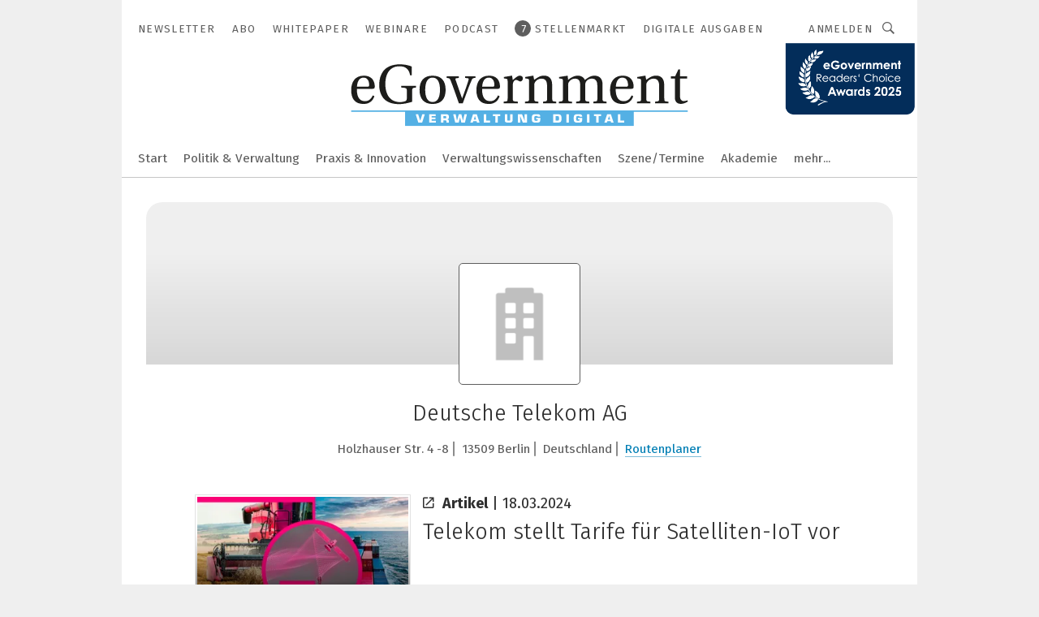

--- FILE ---
content_type: text/html; charset=UTF-8
request_url: https://www.egovernment.de/deutsche-telekom-ag-c-207444/
body_size: 45444
content:
<!DOCTYPE html><html lang="de">
<head>
			<meta http-equiv="X-UA-Compatible" content="IE=edge">
	<meta http-equiv="Content-Type" content="text/html; charset=UTF-8">
<meta name="charset" content="utf-8">
<meta name="language" content="de">
<meta name="robots" content="INDEX,FOLLOW,NOODP">
<meta property="og:title" content="Deutsche Telekom AG">
<meta property="og:description" content="">
<meta name="description" content="">
<meta name="theme-color" content="#ffffff">
<meta name="msapplication-TileColor" content="#ffffff">
<meta name="apple-mobile-web-app-title" content="eGovernment">
<meta name="application-name" content="eGovernment">
<meta name="facebook-domain-verification" content="evlzv7atg1jjuh0okti83v2j4f0zms">	<meta name="viewport" content="width=device-width,initial-scale=1.0">
	<meta name="robots" content="max-snippet:-1, max-image-preview:large, max-video-preview:-1">

<title>Deutsche Telekom AG || Aktuelles</title>
<link href="https://www.egovernment.de/deutsche-telekom-ag-c-207444/" rel="canonical">
<link href="https://cdn2.vogel.de/applications/24/scss/basic.css?v=1.075" media="screen,print" rel="stylesheet" type="text/css">
	<link rel="preconnect" href="https://cdn1.vogel.de/" crossorigin>
	<link rel="dns-prefetch" href="https://cdn1.vogel.de">
	<link rel="preconnect" href="https://cdn2.vogel.de/" crossorigin>
	<link rel="dns-prefetch" href="https://cdn2.vogel.de">
	<link rel="preconnect" href="https://c.delivery.consentmanager.net">
	<link rel="preconnect" href="https://cdn.consentmanager.net">
	<link rel="apple-touch-icon" sizes="180x180" href="/apple-touch-icon.png">
	<link rel="icon" type="image/png" sizes="192x192" href="/web-app-manifest-192x192.png">
	<link rel="icon" type="image/png" sizes="512x512" href="/web-app-manifest-512x512.png">
	<link rel="icon" type="image/png" sizes="96x96" href="/favicon-96x96.png">
	<link rel="icon" type="image/svg+xml" href="/favicon.svg">
	<link rel="shortcut icon" type="image/x-icon" href="/favicon.ico">
	<link rel="icon" type="image/x-icon" href="/favicon.ico">
	<link rel="alternate" href="/rss/news.xml"
	      type="application/rss+xml" title="RSS-Feed News">
	<link rel="alternate" href="/atom/news.xml"
	      type="application/atom+xml" title="ATOM-Feed News">

<script  src="https://cdn2.vogel.de/js/bundle.js?v=1.3"></script>
<script >
    //<!--
    window.gdprAppliesGlobally=true;if(!("cmp_id" in window)||window.cmp_id<1){window.cmp_id=28861}if(!("cmp_cdid" in window)){window.cmp_cdid="dad7ce8852c7"}if(!("cmp_params" in window)){window.cmp_params="&usedesign=37930"}if(!("cmp_host" in window)){window.cmp_host="b.delivery.consentmanager.net"}if(!("cmp_cdn" in window)){window.cmp_cdn="cdn.consentmanager.net"}if(!("cmp_proto" in window)){window.cmp_proto="https:"}if(!("cmp_codesrc" in window)){window.cmp_codesrc="1"}window.cmp_getsupportedLangs=function(){var b=["DE","EN","FR","IT","NO","DA","FI","ES","PT","RO","BG","ET","EL","GA","HR","LV","LT","MT","NL","PL","SV","SK","SL","CS","HU","RU","SR","ZH","TR","UK","AR","BS"];if("cmp_customlanguages" in window){for(var a=0;a<window.cmp_customlanguages.length;a++){b.push(window.cmp_customlanguages[a].l.toUpperCase())}}return b};window.cmp_getRTLLangs=function(){var a=["AR"];if("cmp_customlanguages" in window){for(var b=0;b<window.cmp_customlanguages.length;b++){if("r" in window.cmp_customlanguages[b]&&window.cmp_customlanguages[b].r){a.push(window.cmp_customlanguages[b].l)}}}return a};window.cmp_getlang=function(j){if(typeof(j)!="boolean"){j=true}if(j&&typeof(cmp_getlang.usedlang)=="string"&&cmp_getlang.usedlang!==""){return cmp_getlang.usedlang}var g=window.cmp_getsupportedLangs();var c=[];var f=location.hash;var e=location.search;var a="languages" in navigator?navigator.languages:[];if(f.indexOf("cmplang=")!=-1){c.push(f.substr(f.indexOf("cmplang=")+8,2).toUpperCase())}else{if(e.indexOf("cmplang=")!=-1){c.push(e.substr(e.indexOf("cmplang=")+8,2).toUpperCase())}else{if("cmp_setlang" in window&&window.cmp_setlang!=""){c.push(window.cmp_setlang.toUpperCase())}else{if(a.length>0){for(var d=0;d<a.length;d++){c.push(a[d])}}}}}if("language" in navigator){c.push(navigator.language)}if("userLanguage" in navigator){c.push(navigator.userLanguage)}var h="";for(var d=0;d<c.length;d++){var b=c[d].toUpperCase();if(g.indexOf(b)!=-1){h=b;break}if(b.indexOf("-")!=-1){b=b.substr(0,2)}if(g.indexOf(b)!=-1){h=b;break}}if(h==""&&typeof(cmp_getlang.defaultlang)=="string"&&cmp_getlang.defaultlang!==""){return cmp_getlang.defaultlang}else{if(h==""){h="EN"}}h=h.toUpperCase();return h};(function(){var n=document;var p=n.getElementsByTagName;var q=window;var f="";var b="_en";if("cmp_getlang" in q){f=q.cmp_getlang().toLowerCase();if("cmp_customlanguages" in q){for(var h=0;h<q.cmp_customlanguages.length;h++){if(q.cmp_customlanguages[h].l.toUpperCase()==f.toUpperCase()){f="en";break}}}b="_"+f}function g(i,e){var t="";i+="=";var s=i.length;var d=location;if(d.hash.indexOf(i)!=-1){t=d.hash.substr(d.hash.indexOf(i)+s,9999)}else{if(d.search.indexOf(i)!=-1){t=d.search.substr(d.search.indexOf(i)+s,9999)}else{return e}}if(t.indexOf("&")!=-1){t=t.substr(0,t.indexOf("&"))}return t}var j=("cmp_proto" in q)?q.cmp_proto:"https:";if(j!="http:"&&j!="https:"){j="https:"}var k=("cmp_ref" in q)?q.cmp_ref:location.href;var r=n.createElement("script");r.setAttribute("data-cmp-ab","1");var c=g("cmpdesign","");var a=g("cmpregulationkey","");var o=g("cmpatt","");r.src=j+"//"+q.cmp_host+"/delivery/cmp.php?"+("cmp_id" in q&&q.cmp_id>0?"id="+q.cmp_id:"")+("cmp_cdid" in q?"cdid="+q.cmp_cdid:"")+"&h="+encodeURIComponent(k)+(c!=""?"&cmpdesign="+encodeURIComponent(c):"")+(a!=""?"&cmpregulationkey="+encodeURIComponent(a):"")+(o!=""?"&cmpatt="+encodeURIComponent(o):"")+("cmp_params" in q?"&"+q.cmp_params:"")+(n.cookie.length>0?"&__cmpfcc=1":"")+"&l="+f.toLowerCase()+"&o="+(new Date()).getTime();r.type="text/javascript";r.async=true;if(n.currentScript&&n.currentScript.parentElement){n.currentScript.parentElement.appendChild(r)}else{if(n.body){n.body.appendChild(r)}else{var m=p("body");if(m.length==0){m=p("div")}if(m.length==0){m=p("span")}if(m.length==0){m=p("ins")}if(m.length==0){m=p("script")}if(m.length==0){m=p("head")}if(m.length>0){m[0].appendChild(r)}}}var r=n.createElement("script");r.src=j+"//"+q.cmp_cdn+"/delivery/js/cmp"+b+".min.js";r.type="text/javascript";r.setAttribute("data-cmp-ab","1");r.async=true;if(n.currentScript&&n.currentScript.parentElement){n.currentScript.parentElement.appendChild(r)}else{if(n.body){n.body.appendChild(r)}else{var m=p("body");if(m.length==0){m=p("div")}if(m.length==0){m=p("span")}if(m.length==0){m=p("ins")}if(m.length==0){m=p("script")}if(m.length==0){m=p("head")}if(m.length>0){m[0].appendChild(r)}}}})();window.cmp_addFrame=function(b){if(!window.frames[b]){if(document.body){var a=document.createElement("iframe");a.style.cssText="display:none";if("cmp_cdn" in window&&"cmp_ultrablocking" in window&&window.cmp_ultrablocking>0){a.src="//"+window.cmp_cdn+"/delivery/empty.html"}a.name=b;document.body.appendChild(a)}else{window.setTimeout(window.cmp_addFrame,10,b)}}};window.cmp_rc=function(h){var b=document.cookie;var f="";var d=0;while(b!=""&&d<100){d++;while(b.substr(0,1)==" "){b=b.substr(1,b.length)}var g=b.substring(0,b.indexOf("="));if(b.indexOf(";")!=-1){var c=b.substring(b.indexOf("=")+1,b.indexOf(";"))}else{var c=b.substr(b.indexOf("=")+1,b.length)}if(h==g){f=c}var e=b.indexOf(";")+1;if(e==0){e=b.length}b=b.substring(e,b.length)}return(f)};window.cmp_stub=function(){var a=arguments;__cmp.a=__cmp.a||[];if(!a.length){return __cmp.a}else{if(a[0]==="ping"){if(a[1]===2){a[2]({gdprApplies:gdprAppliesGlobally,cmpLoaded:false,cmpStatus:"stub",displayStatus:"hidden",apiVersion:"2.0",cmpId:31},true)}else{a[2](false,true)}}else{if(a[0]==="getUSPData"){a[2]({version:1,uspString:window.cmp_rc("")},true)}else{if(a[0]==="getTCData"){__cmp.a.push([].slice.apply(a))}else{if(a[0]==="addEventListener"||a[0]==="removeEventListener"){__cmp.a.push([].slice.apply(a))}else{if(a.length==4&&a[3]===false){a[2]({},false)}else{__cmp.a.push([].slice.apply(a))}}}}}}};window.cmp_gppstub=function(){var a=arguments;__gpp.q=__gpp.q||[];if(!a.length){return __gpp.q}var g=a[0];var f=a.length>1?a[1]:null;var e=a.length>2?a[2]:null;if(g==="ping"){return{gppVersion:"1.0",cmpStatus:"stub",cmpDisplayStatus:"hidden",apiSupport:[],currentAPI:"",cmpId:31}}else{if(g==="addEventListener"){__gpp.e=__gpp.e||[];if(!("lastId" in __gpp)){__gpp.lastId=0}__gpp.lastId++;var c=__gpp.lastId;__gpp.e.push({id:c,callback:f});return{eventName:"listenerRegistered",listenerId:c,data:true}}else{if(g==="removeEventListener"){var h=false;__gpp.e=__gpp.e||[];for(var d=0;d<__gpp.e.length;d++){if(__gpp.e[d].id==e){__gpp.e[d].splice(d,1);h=true;break}}return{eventName:"listenerRemoved",listenerId:e,data:h}}else{if(g==="hasSection"||g==="getSection"||g==="getField"||g==="getGPPString"){return null}else{__gpp.q.push([].slice.apply(a))}}}}};window.cmp_msghandler=function(d){var a=typeof d.data==="string";try{var c=a?JSON.parse(d.data):d.data}catch(f){var c=null}if(typeof(c)==="object"&&c!==null&&"__cmpCall" in c){var b=c.__cmpCall;window.__cmp(b.command,b.parameter,function(h,g){var e={__cmpReturn:{returnValue:h,success:g,callId:b.callId}};d.source.postMessage(a?JSON.stringify(e):e,"*")})}if(typeof(c)==="object"&&c!==null&&"__uspapiCall" in c){var b=c.__uspapiCall;window.__uspapi(b.command,b.version,function(h,g){var e={__uspapiReturn:{returnValue:h,success:g,callId:b.callId}};d.source.postMessage(a?JSON.stringify(e):e,"*")})}if(typeof(c)==="object"&&c!==null&&"__tcfapiCall" in c){var b=c.__tcfapiCall;window.__tcfapi(b.command,b.version,function(h,g){var e={__tcfapiReturn:{returnValue:h,success:g,callId:b.callId}};d.source.postMessage(a?JSON.stringify(e):e,"*")},b.parameter)}if(typeof(c)==="object"&&c!==null&&"__gppCall" in c){var b=c.__gppCall;window.__gpp(b.command,function(h,g){var e={__gppReturn:{returnValue:h,success:g,callId:b.callId}};d.source.postMessage(a?JSON.stringify(e):e,"*")},b.parameter,"version" in b?b.version:1)}};window.cmp_setStub=function(a){if(!(a in window)||(typeof(window[a])!=="function"&&typeof(window[a])!=="object"&&(typeof(window[a])==="undefined"||window[a]!==null))){window[a]=window.cmp_stub;window[a].msgHandler=window.cmp_msghandler;window.addEventListener("message",window.cmp_msghandler,false)}};window.cmp_setGppStub=function(a){if(!(a in window)||(typeof(window[a])!=="function"&&typeof(window[a])!=="object"&&(typeof(window[a])==="undefined"||window[a]!==null))){window[a]=window.cmp_gppstub;window[a].msgHandler=window.cmp_msghandler;window.addEventListener("message",window.cmp_msghandler,false)}};window.cmp_addFrame("__cmpLocator");if(!("cmp_disableusp" in window)||!window.cmp_disableusp){window.cmp_addFrame("__uspapiLocator")}if(!("cmp_disabletcf" in window)||!window.cmp_disabletcf){window.cmp_addFrame("__tcfapiLocator")}if(!("cmp_disablegpp" in window)||!window.cmp_disablegpp){window.cmp_addFrame("__gppLocator")}window.cmp_setStub("__cmp");if(!("cmp_disabletcf" in window)||!window.cmp_disabletcf){window.cmp_setStub("__tcfapi")}if(!("cmp_disableusp" in window)||!window.cmp_disableusp){window.cmp_setStub("__uspapi")}if(!("cmp_disablegpp" in window)||!window.cmp_disablegpp){window.cmp_setGppStub("__gpp")};
    //-->
</script>
<script >
    //<!--
    
				window.cmp_block_inline = true;
				window.cmp_block_unkown = false;
				window.cmp_block_sync = false;
				window.cmp_block_img = false;
				window.cmp_block_samedomain = false;
				window.cmp_setlang = "DE";
			
    //-->
</script>
<script type="application/ld+json">
    {"@context":"http:\/\/schema.org","@type":"WebPage","mainEntityOfPage":"https:\/\/www.egovernment.de\/deutsche-telekom-ag-c-207444\/","name":"Deutsche Telekom AG","headline":"Deutsche Telekom AG","lastReviewed":"2024-03-04T13:56:41+00:00"}
</script>
<script type="text/plain" data-cmp-vendor="c5035" class="cmplazyload" data-cmp-block="contentpass">
    //<!--
    
                             
                     function isFirefox() {
                            return navigator.userAgent.toLowerCase().indexOf("firefox") >= 0;
                            }
                         $(document).ready(function () {
                         console.log(isFirefox());
                        var is_adblocker = false;
                        // keine Recht für Google
                        if (typeof adsBlocked == "undefined") {
                            function adsBlocked(callback) {
                                if (typeof __tcfapi != "undefined") {
                                    __tcfapi("addEventListener", 2, function (tcData, success) {
                                        var x = __tcfapi("getCMPData");
                                        if (
                                            "purposeConsents" in x &&
                                            "1" in x.purposeConsents && x.purposeConsents["1"] &&
                                            "vendorConsents" in x && "755" in x.vendorConsents && x.vendorConsents["755"]
                                        ) {
                                            if(isFirefox()){
                                            
                                                $req = fetch(new Request("https://pagead2.googlesyndication.com",{method:"HEAD",mode:"no-cors"}));
                                                $req.then(function (response) {
                                                    return response;
                                                }).then(function (response) {
                                                    callback(false);
                                                }).catch(function (exception) {
                                                    callback(true);
                                                });
                                            }
                                            else{
                                                var ADS_URL = "https://pagead2.googlesyndication.com/pagead/js/adsbygoogle.js";
                                                var xhr = new XMLHttpRequest();
                                                xhr.onreadystatechange = function () {
                                                    if (xhr.readyState == XMLHttpRequest.DONE) {
                                                        callback(xhr.status === 0 || xhr.responseURL !== ADS_URL);
                                                    }
                                                };
                                                xhr.open("HEAD", ADS_URL, true);
                                                xhr.send(null);
                                            }
                                           
                                            
                        
                                        } else {
                                            callback(true);
                                        }
                                    });
                                } else {
                                    callback(true);
                                }
                            }
                        }
                        // AdsBlocked - Funktion wird erst später geladen und auch nicht mit Contentpass!!!!
                        adsBlocked(function (blocked) {
                            is_adblocker = !!blocked ;
                            console.log(is_adblocker?"Ads blocked":"Ads not Blocked");
                            if (typeof __tcfapi != "undefined") {
                                __tcfapi("addEventListener", 2, function (tcData, success) {
                                    var cmpdata = __tcfapi("getCMPData");
                                    // Wenn keine Zustimmung für GoogleAds vorhanden ist
                                    if ((!success ||
                                            is_adblocker ||
                                            !("vendorConsents" in cmpdata) ||
                                            !("755" in cmpdata.vendorConsents) ||
                                            !(cmpdata.vendorConsents["755"])) && 
                                            (tcData.eventStatus === "tcloaded" || tcData.eventStatus === "useractioncomplete")
                                        ) {
                                        $.get("/wb/1/", function (OBJ_response) {
                                            if (OBJ_response.content) {
                                                var OBJ_element = document.createElement("div");
                                                $(OBJ_element).append(OBJ_response.content);
                                                $("body").prepend(OBJ_element.firstChild);
                                            }
                                        });
                                        $.get("/wb/2/", function (OBJ_response) {
                                            if (OBJ_response.content) {
                                                var OBJ_element_ref = document.getElementById("advertisement_06");
                                                var OBJ_element = document.createElement("div");
                                                $(OBJ_element).append(OBJ_response.content);
                                                OBJ_element_ref.append(OBJ_element.firstChild);
                                            }
                                        });
                                        $.get("/wb/3/", function (OBJ_response) {
                                            if (OBJ_response.content) {
                                                var OBJ_element_ref = document.getElementById("advertisement_04");
                                                var OBJ_element = document.createElement("div");
                                                $(OBJ_element).append(OBJ_response.content);
                                                OBJ_element_ref.append(OBJ_element.firstChild);
                                            }
                                        });
                                    }
                                    __tcfapi("removeEventListener", 2, function (success) {}, tcData.listenerId);
                                });
                            }
                        });
                        });
    //-->
</script>
	<!--[if lt IE 9]>
	<script>document.createElement("video");
	document.createElement("header");
	document.createElement("section");
	document.createElement("article");
	document.createElement("footer");</script>
	<![endif]-->

    <!-- truffle.one blockiert bis zum Consent -->
    <script type="text/plain" class="cmplazyload" data-cmp-vendor="c58464">
        var jss = document.getElementsByTagName("script");
        for (var j = jss.length; j >= 0; j--) {
            if (jss[j]) {
                if (jss[j].getAttribute("src") && jss[j].getAttribute("src").indexOf("api.truffle.one/static/getWebData.js") != -1) {
                    jss[j].parentNode.removeChild(jss[j]);
                }
            }
        }
        var t1_params = t1_params || [];
        t1_params.push(["118", "118"]);
        var t = document["createElement"]("script"), i;
        t["type"] = "text/javascript";
        t["src"] = window["location"]["href"]["split"]("/")[0] + "//api.truffle.one/static/getWebData.js";
        i = document["getElementsByTagName"]("script")[0];
        i["parentNode"]["insertBefore"](t, i);
    </script>
	
    <script class="cmplazyload" data-cmp-block="contentpass" data-cmp-vendor="755"
            data-cmp-src="https://securepubads.g.doubleclick.net/tag/js/gpt.js" type="text/plain"></script>

    <script type="text/plain" class="cmplazyload" data-cmp-vendor="755" data-cmp-block="contentpass">
        var googletag = googletag || {};
        googletag.cmd = googletag.cmd || [];
    </script>

            <!-- This nees to be 'text/plain' otherwise banners wont work -->
	    <!-- GPT -->
	    <script type="text/plain" class="cmplazyload" data-cmp-vendor="755" data-cmp-block="contentpass">

		    try
		    {
			    // Array anlegen fuer spaetere Speicherung
			    var ARR_unknown_slots = [];

			    googletag.cmd.push(function ()
			    {

				    // Client
				    var STR_client = "/2686/eGovernment/companies";

                    // Groessen
                    var ARR_sizes = [{"type":"slot","size":[[960,252],[980,90],[728,90],[468,60],[1,1]],"mappings":[[[0,0],[1,1]],[[1025,0],[[960,252],[728,90],[468,60],[1,1]]],[[1300,0],[[960,252],[980,90],[728,90],[468,60],[1,1]]]],"id":"advertisement_01"},{"type":"slot","size":[[420,600],[300,600],[160,600],[1,1]],"mappings":[[[0,0],[1,1]],[[1025,0],[[420,600],[300,600],[160,600],[1,1]]]],"id":"advertisement_02"},{"type":"slot","size":[[161,600],[121,600],[1,1]],"mappings":[[[0,0],[1,1]],[[1025,0],[[161,600],[121,600],[1,1]]]],"id":"advertisement_03"},{"type":"slot","size":[[1180,250],[960,250],[728,91],[301,630],[301,330],[301,280],[301,180]],"mappings":[[[0,0],[[301,180],[301,280],[1,1]]],[[1025,0],[[960,250],[728,91],[1,1]]],[[1541,0],[[1180,250],[960,250],[728,91],[1,1]]]],"id":"advertisement_04"},{"type":"slot","size":[[300,631],[300,630],[300,331],[300,330],[300,281],[300,280],[1,1]],"mappings":[[[0,0],[[300,631],[300,630],[300,331],[300,330],[300,281],[300,280],[1,1]]]],"id":"advertisement_06"},{"type":"slot","size":[[300,632],[300,630],[300,332],[300,330],[300,282],[300,280],[1,1]],"mappings":[[[0,0],[[300,632],[300,630],[300,332],[300,330],[300,282],[300,280],[1,1]]]],"id":"advertisement_07"}];

                    // Groessen durchlaufen
                    for (var INT_i = 0; INT_i < ARR_sizes.length; INT_i++) {

                        // Mapping vorhanden
                        if (ARR_sizes[INT_i].mappings) {

                            // Mappings durchlaufen
                            var OBJ_size_mapping = googletag.sizeMapping();
                            for (var INT_j = 0; INT_j < ARR_sizes[INT_i].mappings.length; INT_j++) {
                                OBJ_size_mapping.addSize(ARR_sizes[INT_i].mappings[INT_j][0], ARR_sizes[INT_i].mappings[INT_j][1]);
                            } // end for

                        } // end if

                        // Typen
                        switch (ARR_sizes[INT_i].type) {

                            // Slot:
                            case "slot":
                                googletag
                                    .defineSlot(STR_client, ARR_sizes[INT_i].size, ARR_sizes[INT_i].id)
                                    .defineSizeMapping(OBJ_size_mapping.build())
                                    .setCollapseEmptyDiv(true, true)
                                    .addService(googletag.pubads());
                                console.debug("Ad Slot " + ARR_sizes[INT_i].id + " created " );
                                break;
                                
                            //Fluid
                            case "fluid":
                                googletag
                                    .defineSlot(ARR_sizes[INT_i].path, ARR_sizes[INT_i].size, ARR_sizes[INT_i].id)
                                    .setCollapseEmptyDiv(true, true)
                                    .addService(googletag.pubads());
                                console.debug("Ad Slot " + ARR_sizes[INT_i].id + " created ");
                                break;

                            default:
	                            console.debug("Ad Slot unknown");

                        } // end switch

                    } // end for
console.debug("hier beginnt targeting 'wallpaper'");
	                // Banner aktivieren
	                googletag.pubads().setTargeting("kw", 'wallpaper');
console.debug("hier targeting ende 'wallpaper'");
console.debug("slotRequested anfang");
	                googletag.pubads().addEventListener("slotRequested", function (event)
	                {
		                // Nachricht in Konsole
		                console.debug("Ad Slot " + event.slot.getSlotElementId() + " requested");
	                });

                    googletag.pubads().addEventListener("slotResponseReceived", function (event) {
                        // Nachricht in Konsole
                        console.debug("Ad Slot " + event.slot.getSlotElementId() + " response received");
                    });
                    googletag.pubads().addEventListener("slotRenderEnded", function (event) {

                        try {

                            // Creative geladen
                            if (
                                //typeof event.creativeId !== "undefined" && event.creativeId !== null &&
                                typeof event.slot !== "undefined"
                            ) {

                                // Slot nicht leer
                                if (!event.isEmpty) {

                                    // Nachricht in Konsole
                                    console.debug("Ad Slot " + event.slot.getSlotElementId() + " rendered");
                                    
                                    // Slot als jQuery Objekt speichern
                                    var OBJ_slot = $("div#" + event.slot.getSlotElementId());

                                    // Slot einblenden (falls ausgeblendet)
                                    OBJ_slot.show();
                                    
                                    // Eigene Slots durchlaufen (keine Manipulation von z.B. BusinessAd)
                                    var BOO_found = false;

                                    for (var INT_i = 0; INT_i < ARR_sizes.length; INT_i++) {

                                        // Slot bekannt
                                        if (event.slot.getSlotElementId() === ARR_sizes[INT_i].id) {

                                            // Element gefunden
                                            BOO_found = true;
                                         
                                            // iFrame
                                            var OBJ_iframe = OBJ_slot.find("iframe");


                                            // Kein iFrame, aber Tracking-Pixel
                                            if (
                                                OBJ_slot.find("ins>ins").length > 0 &&
                                                OBJ_slot.find("ins>ins").height() === 1
                                            ) {

                                                // Slot ausblenden
                                                OBJ_slot.hide();

                                                // Nachricht in Konsole
                                                console.debug("Ad Slot " + event.slot.getSlotElementId() +
                                                    " hidden (ins)");

                                            }
                                            // iFrame vorhanden
                                            else if (OBJ_iframe.length > 0) {
                                                // iFrame
                                                var OBJ_iframe_content = OBJ_iframe.contents();

                                                // Tracking-Pixel nicht vorhanden
                                                if (
                                                    (
                                                        OBJ_iframe_content.find("body>img").length === 0 ||
                                                        OBJ_iframe_content.find("body>img").height() > 1
                                                    ) &&
                                                    (
                                                        OBJ_iframe_content.find("body>div>img").length ===
                                                        0 ||
                                                        OBJ_iframe_content.find("body>div>img").height() >
                                                        1
                                                    ) &&
                                                    OBJ_iframe_content.find("body>div>amp-pixel").length ===
                                                    0 &&
                                                    OBJ_iframe_content.find("body>amp-pixel").length === 0
                                                ) {
                                                    let native_ad = OBJ_iframe_content.find(".native-ad").length;
                                                    
                                                    // Background transparent im iFrame
                                                    OBJ_iframe_content.find("head").append('<style type="text/css">body{background: transparent !important;}</style>');

                                                    if(native_ad == 1){

                                                        // Stylesheet ebenfalls in iFrame kopieren
                                                        var STR_stylesheet = "https://cdn2.vogel.de/applications/24/scss/native-ads.css?v=0.19";
                                                        OBJ_iframe_content.find("head").append($("<link/>", {
                                                            rel: "stylesheet",
                                                            href: STR_stylesheet,
                                                            type: "text/css"
                                                        }));
                                                         // CSS-Klasse der Buchung nach aussen uebertragen (nur div)
                                                        OBJ_slot.find("div:first").addClass(
                                                            OBJ_iframe_content.find(".native-ad").attr("class")
                                                        );
                                                        // Klasse in Iframe löschen
                                                        OBJ_iframe_content.find(".native-ad").attr("class","");
    
                                                        OBJ_slot.find("div:first").addClass(
                                                        OBJ_iframe_content.find("body>div>article:not(#whitespace_click)").attr("class")
                                                        );

                                                        OBJ_slot.find("div:first").addClass(
                                                        OBJ_iframe_content.find("body>article:not(#whitespace_click)").attr("class")
                                                        );
                                                    OBJ_iframe_content.find("body>div>article:not(#whitespace_click)").attr("class", "");
                                                    OBJ_iframe_content.find("body>article:not(#whitespace_click)").attr("class", "");
    
                                                        // Nachricht in Konsole
                                                        console.debug("Ad Slot " + event.slot.getSlotElementId() +
                                                            " manipulated: native-ad");

                                                    }else{
                                                    let infClasses = ".lb728, .fs468, .sky, .ca300, .hs2, .sky_hs2, .hs1_160, .hs1_120, .sky_hs1,.sky_hs2, .billboard,.sky_bg980_r,.bb399, .sky, .sky_left, .billboard_inText,.sky_second_160,.sky_second_161,.sky_fixed,.bg_lb, .wall_lb";
                                                    // CSS-Klasse der Buchung nach aussen uebertragen (nur div)
                                                    OBJ_slot.find("div:first").addClass(
                                                        OBJ_iframe_content.find(infClasses).attr("class")
                                                    );
                                                    // Nach Außen übertragene Klasse entfernen
                                                    OBJ_iframe_content.find(infClasses).attr("class", "");
                                               
                                                    // Style und whitespace_click muss mit raus fuer brandgate
                                                    OBJ_iframe_content.find("body>style:first").clone().insertBefore(OBJ_slot.find("div:first"));
                                                    OBJ_iframe_content.find("div#whitespace_click").css('height', '100%');
                                                    OBJ_iframe_content.find("div#whitespace_click").insertBefore(OBJ_slot.find("div:first"));


                                                    // Nachricht in Konsole
                                                    console.debug("Ad Slot " + event.slot.getSlotElementId() +
                                                        " manipulated no native-ad");
                                                    }
                                                    
                                                    
                                                } else {

                                                    // Slot ausblenden
                                                    OBJ_iframe.hide();

                                                    // Nachricht in Konsole
                                                    console.debug("Ad Slot " + event.slot.getSlotElementId() +
                                                        " hidden (iframe img/amp-pixel)");

                                                } // end if

                                            }
                                            // Kein iFrame, aber Tracking-Pixel
                                            else if (OBJ_slot.find("img").height() === 1) {

                                                // Slot ausblenden
                                                OBJ_slot.hide();

                                                // Nachricht in Konsole
                                                console.debug("Ad Slot " + event.slot.getSlotElementId() +
                                                    " hidden (img)");

                                            } // end if

                                        } // end if

                                    } // end for

                                    // Slot nicht gefunden
                                    if (!BOO_found) {

                                        // Slot merken, ausblenden und Nachrichten in Konsole
                                        var STR_ba_id = event.slot.getSlotElementId();

                                        setTimeout(function () {
                                            var OBJ_ba = $("#" + STR_ba_id);
                                            if (
                                                OBJ_ba.is(":visible") === false ||
                                                OBJ_ba.is(":hidden") === true
                                            ) {
                                                ARR_unknown_slots.push(STR_ba_id);
                                                console.debug("Ad Slot " + STR_ba_id + " unknown empty");
                                            } else {
                                                console.debug("Ad Slot " + STR_ba_id + " unkown");
                                            }
                                        }, 500);

                                    } // end if

                                } else {
                                    // Entfernen von nicht gerenderten Werbeanzeigen, damit Darstellung in Zweierelement passt
									let adElement = document.getElementById(event.slot.getSlotElementId());
									
									if (adElement && adElement.parentNode) {
									    let parentNodeOfAdDiv = adElement.parentNode;
									
									    if (
									        parentNodeOfAdDiv.tagName === "SECTION" &&
									        parentNodeOfAdDiv.getAttribute("data-section-id") &&
									        parentNodeOfAdDiv.getAttribute("data-section-id").includes("section_advertisement")
									    ) {
									        parentNodeOfAdDiv.remove();
									    }
									}
                                } // end if

                            } // end if

                        } catch (OBJ_err) {
                            console.debug(OBJ_err);
                        }

                    });
                    
                     							console.debug("ABA_CLIENT_ENABLED is true");
                            if (typeof t1_aba === "function") {
                                try {
                                    // Versuche, t1_aba aufzurufen
                                    t1_aba(googletag, function(updatedGoogletag) {
                                        // enableSingleRequest und enableServices aufrufen, nachdem die Anfrage abgeschlossen ist
                                        updatedGoogletag.pubads().enableSingleRequest();
                                        updatedGoogletag.enableServices();
                                        console.log("T1: GPT enabled after ABA targeting.");
                                        console.debug("Slots created");
                                        googletag = updatedGoogletag;
                                        initDisplay();
                                    });
                                } catch (error) {
                                    // Fallback im Fehlerfall des t1_aba-Aufrufs
                                    console.log("T1: Error calling t1_aba: ", error);
                                    googletag.pubads().enableSingleRequest();
                                    googletag.enableServices();
                                    console.debug("Slots created");
                                    initDisplay();
                                }
                            } else {
                                // Wenn t1_aba nicht definiert ist, enableServices direkt aufrufen
                                console.log("T1: t1_aba not defined");
                                googletag.pubads().enableSingleRequest();
                                googletag.enableServices();
                                console.debug("Slots created");
                                initDisplay();
                            }
                        
           
                  
                    });
        
                    } catch (OBJ_err) {
                        // Nix
                        console.warn("Ad Error - define /2686/eGovernment/companies");
            } // end try
        </script>
                <script type="text/plain" class="cmplazyload" data-cmp-vendor="755" data-cmp-block="contentpass">
            function displaydfp() {
                try {
                    googletag.cmd.push(
                        function () {
                            let d = [];
                            window.googletag.pubads().getSlots().forEach(function(element){
                                if ($("#" + element.getSlotId().getDomId()).length === 0) {
                                    d.push(element.getSlotId().getDomId());
                                } else {
                                    googletag.display(element.getSlotId().getDomId());
                                }
                            });
                            console.debug("all Slots displayed");
                            console.debug({"not used Slots": d});
                        });
                } catch (e) {
                    console.debug(e);
                }
            }
            
            function initDisplay(){
                  if (document.readyState === 'loading') {
                    document.addEventListener('DOMContentLoaded', displaydfp);
                } else {
                    displaydfp();
                }
            }

        </script>
    	<!-- No BusinessAd: Data missing -->
		<!-- GTM Vars -->
	<script>
		var dataLayer = [
			{
				"environment": "production", // Umgebung
				"id": "24", // App-ID
                                				"content_type": "firma",
                                                				"logged_in": false, // User is logged in
				"accessToPaid": false, // Access paid
								"dimension1": "egov:firma:207444 deutsche-telekom-ag-aktuelles", // Shortcut:Type:ID
												"dimension4": "207444", // Content-ID
				"dimension7": "/deutsche-telekom-ag-c-207444/", // URL
				"dimension11": "1a98e6fc5bdd770bbbb32ff530009ed7,885b8b034c840060af4fb6278ea3124c,69ff5abec322e3dc66e56a1e558718ae,1e014030cfd5e6752db70dbea3d1628c,746f10839b637daa9d441a6365d4cb24,e788234d80654dc503a2f39991da3782,ada208f6b4074c0f4bd598309989c702,437cfcf02022b3edab27455c6b499228,d380c605b5698f0216a2cf22a3cd4b45,1596bf18ee5dc18c9c78e480633dbf6b", // Ad-Views Article
																
			}
		];
	</script>
</head>
<body data-infinity-id="default" data-infinity-type="layout">
<!-- No Bookmark-layer -->    <!-- GTM Code -->
    <noscript>
        <iframe src="https://www.googletagmanager.com/ns.html?id=GTM-WWRWXPZ"
                height="0" width="0" style="display:none;visibility:hidden"></iframe>
    </noscript>
    <!-- Automatisches Blockieren vom CMP vermeiden -->
    <script type="text/plain" class="cmplazyload" data-cmp-vendor="s905"  data-cmp-block="contentpass" >(function (w, d, s, l, i)
		{
			w[l] = w[l] || [];
			w[l].push({
				'gtm.start':
					new Date().getTime(), event: 'gtm.js'
			});
			var f = d.getElementsByTagName(s)[0],
				j = d.createElement(s), dl = l != 'dataLayer' ? '&l=' + l : '';
			j.async = true;
			j.src =
				'https://www.googletagmanager.com/gtm.js?id=' + i + dl;
			f.parentNode.insertBefore(j, f);
		})(window, document, 'script', 'dataLayer', 'GTM-WWRWXPZ');
	</script>
	<!-- GA Code: no config found -->

<!-- No Jentis --><!-- No Jentis Datalayer -->		<div id="advertisement_01" class="cmplazyload gpt inf-leaderboard" data-cmp-vendor="755"
         data-ad-id="advertisement_01" data-infinity-type="ad" data-infinity-id="v1/advertisement_01">
	</div>
    		<div id="advertisement_02" class="cmplazyload gpt " data-cmp-vendor="755"
         data-ad-id="advertisement_02" data-infinity-type="ad" data-infinity-id="v1/advertisement_02">
	</div>
	    	<div id="advertisement_03" class="cmplazyload gpt " data-cmp-vendor="755"
         data-ad-id="advertisement_03" data-infinity-type="ad" data-infinity-id="v1/advertisement_03">
	</div>
    		<div id="advertisement_11" class="cmplazyload gpt " data-cmp-vendor="755"
         data-ad-id="advertisement_11" data-infinity-type="ad" data-infinity-id="v1/advertisement_11">
	</div>
		<div id="advertisement_12" class="cmplazyload gpt " data-cmp-vendor="755"
         data-ad-id="advertisement_12" data-infinity-type="ad" data-infinity-id="v1/advertisement_12">
	</div>
<div class="inf-website">
	<div id="mainwrapper" class="inf-wrapper">
		<section class="inf-mainheader" data-hj-ignore-attributes>
	<div class="inf-mainheader__wrapper">
		<div class="inf-icon inf-icon--menu inf-mainheader__menu-icon"></div>
		
				
<ul class="inf-servicenav">
    	<a class="inf-btn inf-btn--small inf-btn--info inf-servicenav__btn" title=""
	   href="" style="display: none"></a>
    			<li class="inf-servicenav__item ">
				<a class=" inf-servicenav__link inf-flex inf-flex--a-center" title="Newsletter&#x20;&#x7C;&#x20;eGovernment" rel="noopener"
                   href="&#x2F;newsletter&#x2F;anmeldungen&#x2F;" target="_self" id="menu-page_5fd13c5db2707">

                    					<span class="inf-servicenav__item-name">
                    Newsletter                    </span>
                    				</a>
			</li>
        			<li class="inf-servicenav__item ">
				<a class=" inf-servicenav__link inf-flex inf-flex--a-center" title="Abo" rel="noopener"
                   href="&#x2F;abo&#x2F;" target="_self" id="menu-page_62506ac5ef331">

                    					<span class="inf-servicenav__item-name">
                    Abo                    </span>
                    				</a>
			</li>
        			<li class="inf-servicenav__item ">
				<a class=" inf-servicenav__link inf-flex inf-flex--a-center" title="Whitepaper" rel="noopener"
                   href="&#x2F;inhalte&#x2F;whitepaper&#x2F;" target="_self" id="menu-page_5f04628cd68e1">

                    					<span class="inf-servicenav__item-name">
                    Whitepaper                    </span>
                    				</a>
			</li>
        			<li class="inf-servicenav__item ">
				<a class=" inf-servicenav__link inf-flex inf-flex--a-center" title="Webinare" rel="noopener"
                   href="&#x2F;webinare&#x2F;" target="_self" id="menu-page_5e3165c771dd0">

                    					<span class="inf-servicenav__item-name">
                    Webinare                    </span>
                    				</a>
			</li>
        			<li class="inf-servicenav__item ">
				<a class=" inf-servicenav__link inf-flex inf-flex--a-center" title="Podcast" rel="noopener"
                   href="&#x2F;podcast&#x2F;" target="_self" id="menu-page_63c544dba4a56">

                    					<span class="inf-servicenav__item-name">
                    Podcast                    </span>
                    				</a>
			</li>
        			<li class="inf-servicenav__item ">
				<a class=" inf-servicenav__link inf-flex inf-flex--a-center" title="Stellenmarkt" rel="noopener, nofollow"
                   href="https&#x3A;&#x2F;&#x2F;www.it-jobuniverse.de&#x2F;" target="_blank" id="menu-page_620e62e13181a">

                    						<span class="inf-servicenav__notification-number">7</span>
                    					<span class="inf-servicenav__item-name">
                    Stellenmarkt                    </span>
                    				</a>
			</li>
        			<li class="inf-servicenav__item ">
				<a class=" inf-servicenav__link inf-flex inf-flex--a-center" title="Digitale&#x20;Ausgaben" rel="noopener"
                   href="&#x2F;digitale_ausgaben&#x2F;" target="_self" id="menu-page_5f046d4033015">

                    					<span class="inf-servicenav__item-name">
                    Digitale Ausgaben                    </span>
                    				</a>
			</li>
        </ul>

		<div class="inf-mobile-menu">
			<img alt="Mobile-Menu" title="Mobile Menu" class="inf-mobile-menu__dropdown-arrow" src="https://cdn2.vogel.de/img/arrow_dropdown.svg">

			<form action="/suche/"
			      method="get"
			      class="inf-mobile-search">
				<label> <input type="text" placeholder="Suchbegriff eingeben"
				               class="inf-form-input-text inf-mobile-search__input" name="k"> </label>
				<button type="submit" id="search_submit_header-mobile" class="inf-icon inf-icon--search inf-mobile-search__button">
				</button>
			</form>
			
						<div class="inf-mobile-menu__cta-btn-wrapper">
								<a class="inf-btn inf-btn--info inf-full-width" title=""
				   href="" style="display: none"></a>
			</div>
			
						<ul class="inf-mobile-menu__content inf-mobile-menu__content--servicenav">
				<li class="inf-mobile-menu__item					"
			    id="page_5fd13c5db2707-mobile">
				
								<a title="Newsletter&#x20;&#x7C;&#x20;eGovernment"
				   href="&#x2F;newsletter&#x2F;anmeldungen&#x2F;"
					target="_self" rel="noopener"                   class="inf-mobile-menu__link"
                   id="menu-page_5fd13c5db2707-mobile">
					Newsletter				</a>
				
				
								
			</li>
					<li class="inf-mobile-menu__item					"
			    id="page_62506ac5ef331-mobile">
				
								<a title="Abo"
				   href="&#x2F;abo&#x2F;"
					target="_self" rel="noopener"                   class="inf-mobile-menu__link"
                   id="menu-page_62506ac5ef331-mobile">
					Abo				</a>
				
				
								
			</li>
					<li class="inf-mobile-menu__item					"
			    id="page_5f04628cd68e1-mobile">
				
								<a title="Whitepaper"
				   href="&#x2F;inhalte&#x2F;whitepaper&#x2F;"
					target="_self" rel="noopener"                   class="inf-mobile-menu__link"
                   id="menu-page_5f04628cd68e1-mobile">
					Whitepaper				</a>
				
				
								
			</li>
					<li class="inf-mobile-menu__item					"
			    id="page_5e3165c771dd0-mobile">
				
								<a title="Webinare"
				   href="&#x2F;webinare&#x2F;"
					target="_self" rel="noopener"                   class="inf-mobile-menu__link"
                   id="menu-page_5e3165c771dd0-mobile">
					Webinare				</a>
				
				
								
			</li>
					<li class="inf-mobile-menu__item					"
			    id="page_63c544dba4a56-mobile">
				
								<a title="Podcast"
				   href="&#x2F;podcast&#x2F;"
					target="_self" rel="noopener"                   class="inf-mobile-menu__link"
                   id="menu-page_63c544dba4a56-mobile">
					Podcast				</a>
				
				
								
			</li>
					<li class="inf-mobile-menu__item					"
			    id="page_620e62e13181a-mobile">
				
								<a title="Stellenmarkt"
				   href="https&#x3A;&#x2F;&#x2F;www.it-jobuniverse.de&#x2F;"
					target="_blank" rel="noopener"                   class="inf-mobile-menu__link"
                   id="menu-page_620e62e13181a-mobile">
					Stellenmarkt				</a>
				
				
								
			</li>
					<li class="inf-mobile-menu__item					"
			    id="page_5f046d4033015-mobile">
				
								<a title="Digitale&#x20;Ausgaben"
				   href="&#x2F;digitale_ausgaben&#x2F;"
					target="_self" rel="noopener"                   class="inf-mobile-menu__link"
                   id="menu-page_5f046d4033015-mobile">
					Digitale Ausgaben				</a>
				
				
								
			</li>
		</ul>
			
			<ul class="inf-mobile-menu__content">
				<li class="inf-mobile-menu__item					"
			    id="home-mobile">
				
								<a title="eGovernment&#x20;&#x7C;&#x20;News&#x20;f&#xFC;r&#x20;die&#x20;Digitalisierung&#x20;der&#x20;Verwaltung"
				   href="&#x2F;"
					target="_self" rel="noopener"                   class="inf-mobile-menu__link"
                   id="menu-home-mobile">
									</a>
				
				
								
			</li>
					<li class="inf-mobile-menu__item					"
			    id="page_9C946486-A365-4FE0-84F761FA4B5113FA-mobile">
				
								<a title="eGovernment&#x20;&#x7C;&#x20;Politik&#x20;&amp;&#x20;Verwaltung"
				   href="&#x2F;politik-und-verwaltung&#x2F;"
					target="_self" rel="noopener"                   class="inf-mobile-menu__link"
                   id="menu-page_9C946486-A365-4FE0-84F761FA4B5113FA-mobile">
					Politik &amp; Verwaltung				</a>
				
				
								
			</li>
					<li class="inf-mobile-menu__item					"
			    id="page_D48F174A-CD16-4E63-A7943D330D97480A-mobile">
				
								<a title="eGovernment&#x20;&#x7C;&#x20;Praxis&#x20;&amp;&#x20;Innovation"
				   href="&#x2F;praxis-und-innovation&#x2F;"
					target="_self" rel="noopener"                   class="inf-mobile-menu__link"
                   id="menu-page_D48F174A-CD16-4E63-A7943D330D97480A-mobile">
					Praxis &amp; Innovation				</a>
				
				
								
			</li>
					<li class="inf-mobile-menu__item					"
			    id="page_5e301f22e692e-mobile">
				
								<a title="eGovernment&#x20;&#x7C;&#x20;Verwaltungswissenschaften"
				   href="&#x2F;verwaltungswissenschaften&#x2F;"
					target="_self" rel="noopener"                   class="inf-mobile-menu__link"
                   id="menu-page_5e301f22e692e-mobile">
					Verwaltungswissenschaften				</a>
				
				
								
			</li>
					<li class="inf-mobile-menu__item					"
			    id="page_5e302107df749-mobile">
				
								<a title="eGovernment&#x20;&#x7C;&#x20;Szene&#x2F;Termine"
				   href="&#x2F;szene&#x2F;"
					target="_self" rel="noopener"                   class="inf-mobile-menu__link"
                   id="menu-page_5e302107df749-mobile">
					Szene/Termine				</a>
				
				
								
			</li>
					<li class="inf-mobile-menu__item					"
			    id="page_5fd7b87f30fbe-mobile">
				
								<a title="Akademie"
				   href="https&#x3A;&#x2F;&#x2F;www.vogelitakademie.de&#x2F;"
					target="_blank" rel="noopener"                   class="inf-mobile-menu__link"
                   id="menu-page_5fd7b87f30fbe-mobile">
					Akademie				</a>
				
				
								
			</li>
					<li class="inf-mobile-menu__item					"
			    id="page_5e301f6f6b9cc-mobile">
				
								<a title="eGovernment&#x20;&#x7C;&#x20;Spezial"
				   href="&#x2F;specials&#x2F;solutions&#x2F;"
					target="_self" rel="noopener"                   class="inf-mobile-menu__link"
                   id="menu-page_5e301f6f6b9cc-mobile">
					eGovernment Spezial				</a>
				
				
								
			</li>
					<li class="inf-mobile-menu__item inf-relative					"
			    id="page_3DB876B7-5056-9308-BB7B1DAAA5974C72-mobile">
				
								<a title="eGovernment&#x20;&#x7C;&#x20;eGovernment&#x20;Summit&#x20;"
				   href="&#x2F;specials&#x2F;summit&#x2F;"
					target="_self" rel="noopener"                   class="inf-mobile-menu__link&#x20;inf-mobile-menu__link--with-subnav"
                   id="menu-page_3DB876B7-5056-9308-BB7B1DAAA5974C72-mobile">
					eGovernment Summit				</a>
				
				
													
										<a href="#" class="inf-subnav__icon inf-toggle inf-icon--arrow-dropdown"></a>
					
										<ul class="inf-mobile-subnav">
	
				<li class="inf-mobile-subnav__item" id="page_626feb308f6e0-mobile">
								<a id="menu-page_626feb308f6e0-mobile" title="2022" class="inf-mobile-subnav__link" href="&#x2F;specials&#x2F;summit2022&#x2F;">2022</a>			</li>
		
					<li class="inf-mobile-subnav__item" id="page_D7C46C75-823A-4D3F-B31A48F19CDBD118-mobile">
								<a id="menu-page_D7C46C75-823A-4D3F-B31A48F19CDBD118-mobile" title="eGovernment&#x20;Summit&#x20;2019" class="inf-mobile-subnav__link" href="&#x2F;specials&#x2F;summit2019&#x2F;">2019</a>			</li>
		
					<li class="inf-mobile-subnav__item" id="page_7CB00CE9-C7C0-4FBA-82FFF451DFD3A18A-mobile">
								<a id="menu-page_7CB00CE9-C7C0-4FBA-82FFF451DFD3A18A-mobile" title="eGovernment&#x20;Summit&#x20;2018" class="inf-mobile-subnav__link" href="&#x2F;specials&#x2F;summit2018&#x2F;">2018</a>			</li>
		
					<li class="inf-mobile-subnav__item" id="page_DBF346C8-CC4D-45EE-82AE3E8462B32A7C-mobile">
								<a id="menu-page_DBF346C8-CC4D-45EE-82AE3E8462B32A7C-mobile" title="eGovernment&#x20;Summit&#x20;2017" class="inf-mobile-subnav__link" href="&#x2F;specials&#x2F;summit2017&#x2F;">2017</a>			</li>
		
					<li class="inf-mobile-subnav__item" id="page_A6E1659B-2706-4E2C-80B19F9B49C86BE3-mobile">
								<a id="menu-page_A6E1659B-2706-4E2C-80B19F9B49C86BE3-mobile" title="eGovernment&#x20;Summit&#x20;2016" class="inf-mobile-subnav__link" href="&#x2F;specials&#x2F;summit&#x2F;2016&#x2F;">2016</a>			</li>
		
					<li class="inf-mobile-subnav__item" id="page_B8463E7C-EE5E-4FB6-A1B79329AA3810AA-mobile">
								<a id="menu-page_B8463E7C-EE5E-4FB6-A1B79329AA3810AA-mobile" title="eGovernment&#x20;Summit&#x20;2015" class="inf-mobile-subnav__link" href="&#x2F;specials&#x2F;summit&#x2F;2015&#x2F;">2015</a>			</li>
		
					<li class="inf-mobile-subnav__item" id="page_EDBF6B67-6662-409F-992090CA95B29C84-mobile">
								<a id="menu-page_EDBF6B67-6662-409F-992090CA95B29C84-mobile" title="eGovernment&#x20;Summit&#x20;2014" class="inf-mobile-subnav__link" href="&#x2F;specials&#x2F;summit2014&#x2F;">2014</a>			</li>
		
					<li class="inf-mobile-subnav__item" id="page_5C38A13D-9269-406B-A1EB9219BFA8E97A-mobile">
								<a id="menu-page_5C38A13D-9269-406B-A1EB9219BFA8E97A-mobile" title="eGovernment&#x20;Summit&#x20;2013" class="inf-mobile-subnav__link" href="&#x2F;specials&#x2F;summit2013&#x2F;">2013</a>			</li>
		
					<li class="inf-mobile-subnav__item" id="page_8CA13B7B-CD3C-499A-8A8F27F599C4BCD2-mobile">
								<a id="menu-page_8CA13B7B-CD3C-499A-8A8F27F599C4BCD2-mobile" title="eGovernment&#x20;Summit&#x20;2012" class="inf-mobile-subnav__link" href="&#x2F;special&#x2F;summit2012&#x2F;">2012</a>			</li>
		
					<li class="inf-mobile-subnav__item" id="page_59E94929-4BB8-46EB-B16B05794434DFDB-mobile">
								<a id="menu-page_59E94929-4BB8-46EB-B16B05794434DFDB-mobile" title="2011" class="inf-mobile-subnav__link" href="&#x2F;special&#x2F;summit2011&#x2F;">2011</a>			</li>
		
					<li class="inf-mobile-subnav__item" id="page_238D9317-D304-4995-8002604A34A6E629-mobile">
								<a id="menu-page_238D9317-D304-4995-8002604A34A6E629-mobile" title="2010" class="inf-mobile-subnav__link" href="&#x2F;special&#x2F;summit2010&#x2F;">2010</a>			</li>
		
					<li class="inf-mobile-subnav__item" id="page_F10B3C78-A988-4D07-827B17F573732254-mobile">
								<a id="menu-page_F10B3C78-A988-4D07-827B17F573732254-mobile" title="2009" class="inf-mobile-subnav__link" href="&#x2F;special&#x2F;summit2009&#x2F;">2009</a>			</li>
		
					<li class="inf-mobile-subnav__item" id="page_2E21A1FD-E87D-4766-B76560272CEF4CC4-mobile">
								<a id="menu-page_2E21A1FD-E87D-4766-B76560272CEF4CC4-mobile" title="2008" class="inf-mobile-subnav__link" href="&#x2F;special&#x2F;summit&#x2F;2008&#x2F;">2008</a>			</li>
		
		
</ul>				
				
			</li>
					<li class="inf-mobile-menu__item inf-relative					"
			    id="page_1164D760-2DF3-494A-B029435735EB0B6F-mobile">
				
								<a title="eGovernment&#x20;&#x7C;&#x20;Award"
				   href="&#x2F;awards&#x2F;"
					target="_self" rel="noopener"                   class="inf-mobile-menu__link&#x20;inf-mobile-menu__link--with-subnav"
                   id="menu-page_1164D760-2DF3-494A-B029435735EB0B6F-mobile">
					eGovernment Awards				</a>
				
				
													
										<a href="#" class="inf-subnav__icon inf-toggle inf-icon--arrow-dropdown"></a>
					
										<ul class="inf-mobile-subnav">
	
				<li class="inf-mobile-subnav__item" id="page_654b3eac22ad0-mobile">
								<a id="menu-page_654b3eac22ad0-mobile" title="Award-Gewinner-Showcases" class="inf-mobile-subnav__link" href="&#x2F;awards&#x2F;award-showcases&#x2F;">Award-Gewinner-Showcases</a>			</li>
		
					<li class="inf-mobile-subnav__item" id="page_6630b18c80b97-mobile">
								<a id="menu-page_6630b18c80b97-mobile" title="2024" class="inf-mobile-subnav__link" href="&#x2F;awards&#x2F;2024&#x2F;">2024</a>			</li>
		
					<li class="inf-mobile-subnav__item" id="page_64520967c3ae9-mobile">
								<a id="menu-page_64520967c3ae9-mobile" title="2023" class="inf-mobile-subnav__link" href="&#x2F;awards&#x2F;2023&#x2F;">2023</a>			</li>
		
					<li class="inf-mobile-subnav__item" id="page_62722afa0bc59-mobile">
								<a id="menu-page_62722afa0bc59-mobile" title="2022" class="inf-mobile-subnav__link" href="&#x2F;awards&#x2F;2022&#x2F;">2022</a>			</li>
		
					<li class="inf-mobile-subnav__item" id="page_608ba89ee391e-mobile">
								<a id="menu-page_608ba89ee391e-mobile" title="2020" class="inf-mobile-subnav__link" href="&#x2F;awards&#x2F;2020&#x2F;">2020</a>			</li>
		
					<li class="inf-mobile-subnav__item" id="page_E8FE4F83-3C73-4D26-A971C2E5BABC0938-mobile">
								<a id="menu-page_E8FE4F83-3C73-4D26-A971C2E5BABC0938-mobile" title="eGovernment&#x20;Awards&#x20;2019" class="inf-mobile-subnav__link" href="&#x2F;awards&#x2F;2019&#x2F;">2019</a>			</li>
		
					<li class="inf-mobile-subnav__item" id="page_8076878F-6F2F-439D-8F99875DAD8C9B7F-mobile">
								<a id="menu-page_8076878F-6F2F-439D-8F99875DAD8C9B7F-mobile" title="eGovernment&#x20;Awards&#x20;2018" class="inf-mobile-subnav__link" href="&#x2F;awards&#x2F;2018&#x2F;">2018</a>			</li>
		
					<li class="inf-mobile-subnav__item" id="page_ECB4ABB9-5A71-4A46-83C8DB20B1384C5E-mobile">
								<a id="menu-page_ECB4ABB9-5A71-4A46-83C8DB20B1384C5E-mobile" title="eGovernment&#x20;Awards&#x20;2017" class="inf-mobile-subnav__link" href="&#x2F;awards&#x2F;2017&#x2F;">2017</a>			</li>
		
					<li class="inf-mobile-subnav__item" id="page_42B28E08-A398-41BA-ACD24FBEF7662895-mobile">
								<a id="menu-page_42B28E08-A398-41BA-ACD24FBEF7662895-mobile" title="eGovernment&#x20;Awards&#x20;2016" class="inf-mobile-subnav__link" href="&#x2F;awards&#x2F;2016&#x2F;">2016</a>			</li>
		
		
</ul>				
				
			</li>
					<li class="inf-mobile-menu__item inf-relative					"
			    id="page_5f046bde60d17-mobile">
				
								<a title="eGovernment&#x20;&#x7C;&#x20;Mediathek"
				   href="&#x2F;mediathek&#x2F;"
					target="_self" rel="noopener"                   class="inf-mobile-menu__link&#x20;inf-mobile-menu__link--with-subnav"
                   id="menu-page_5f046bde60d17-mobile">
					Mediathek				</a>
				
				
													
										<a href="#" class="inf-subnav__icon inf-toggle inf-icon--arrow-dropdown"></a>
					
										<ul class="inf-mobile-subnav">
	
				<li class="inf-mobile-subnav__item" id="page_5f046c32ed5f5-mobile">
								<a id="menu-page_5f046c32ed5f5-mobile" title="Bildergalerien" class="inf-mobile-subnav__link" href="&#x2F;mediathek&#x2F;bildergalerien_listing&#x2F;">Bildergalerien</a>			</li>
		
		
</ul>				
				
			</li>
					<li class="inf-mobile-menu__item					"
			    id="page_5f44f65eca90a-mobile">
				
								<a title="Anbieter&#xFC;bersicht&#x20;auf&#x20;eGovernment"
				   href="&#x2F;anbieter&#x2F;"
					target="_self" rel="noopener"                   class="inf-mobile-menu__link"
                   id="menu-page_5f44f65eca90a-mobile">
					Anbieter				</a>
				
				
								
			</li>
					<li class="inf-mobile-menu__item inf-relative					"
			    id="page_5f04635a0071a-mobile">
				
								<a title="Specials"
				   href="&#x2F;specials&#x2F;"
					target="_self" rel="noopener"                   class="inf-mobile-menu__link&#x20;inf-mobile-menu__link--with-subnav"
                   id="menu-page_5f04635a0071a-mobile">
					Specials				</a>
				
				
													
										<a href="#" class="inf-subnav__icon inf-toggle inf-icon--arrow-dropdown"></a>
					
										<ul class="inf-mobile-subnav">
	
				<li class="inf-mobile-subnav__item" id="page_68fb2eed857d1-mobile">
								<a id="menu-page_68fb2eed857d1-mobile" title="Digitale&#x20;Schule&#x20;2025" class="inf-mobile-subnav__link" href="&#x2F;specials&#x2F;digitaleschule&#x2F;">Digitale Schule 2025</a>			</li>
		
					<li class="inf-mobile-subnav__item" id="page_612ca53ac9881-mobile">
								<a id="menu-page_612ca53ac9881-mobile" title="HEALTHCARE&#x20;DIGITAL" class="inf-mobile-subnav__link" href="&#x2F;specials&#x2F;HealthcareDigital&#x2F;">HEALTHCARE DIGITAL</a>			</li>
		
					<li class="inf-mobile-subnav__item" id="page_41951754-6A51-4C2D-8BB8053571EF9B38-mobile">
								<a id="menu-page_41951754-6A51-4C2D-8BB8053571EF9B38-mobile" title="Digitale&#x20;Verwaltung&#x20;in&#x20;Deutschland&#x20;und&#x20;Europa" class="inf-mobile-subnav__link" href="&#x2F;specials&#x2F;digitale_verwaltung&#x2F;">Digitale Verwaltung</a>			</li>
		
					<li class="inf-mobile-subnav__item" id="page_27F60844-EF1A-442D-A722A48762A4F9F5-mobile">
								<a id="menu-page_27F60844-EF1A-442D-A722A48762A4F9F5-mobile" title="Digital&#x20;Public&#x20;Services&#x20;Across&#x20;Borders" class="inf-mobile-subnav__link" href="&#x2F;specials&#x2F;digitaler_eu-binnenmarkt&#x2F;">Digitaler EU-Binnenmarkt</a>			</li>
		
					<li class="inf-mobile-subnav__item" id="page_576FC4A5-90DE-4CD1-99187B2F4C254E72-mobile">
								<a id="menu-page_576FC4A5-90DE-4CD1-99187B2F4C254E72-mobile" title="eGovernment&#x20;&#xFC;ber&#x20;Netzdialog&#x20;Bayern" class="inf-mobile-subnav__link" href="&#x2F;specials&#x2F;netzdialog&#x2F;">Netzdialog Bayern</a>			</li>
		
					<li class="inf-mobile-subnav__item inf-mobile-subnav__item--pages" id="page_1FACD670-ED73-487C-A1E074F1F1C59C68-mobile">
								<a id="menu-page_1FACD670-ED73-487C-A1E074F1F1C59C68-mobile" title="Ministerialkongress" class="inf-mobile-subnav__link" href="&#x2F;specials&#x2F;ministerialkongress&#x2F;">Ministerialkongress</a>			</li>
		
					<li class="inf-mobile-subnav__item inf-mobile-subnav__item--pages" id="page_BAEC7EF5-5056-9308-BB4D82467A6BE43B-mobile">
								<a id="menu-page_BAEC7EF5-5056-9308-BB4D82467A6BE43B-mobile" title="Nationaler&#x20;IT-Gipfel" class="inf-mobile-subnav__link" href="&#x2F;specials&#x2F;gipfel&#x2F;">Nationaler IT-Gipfel</a>			</li>
		
					<li class="inf-mobile-subnav__item" id="page_1B7EBDE8-C3F2-4AF1-BC70E3863ACF8CC8-mobile">
								<a id="menu-page_1B7EBDE8-C3F2-4AF1-BC70E3863ACF8CC8-mobile" title="Definitionen&#x20;zum&#x20;Thema&#x20;eGovernment" class="inf-mobile-subnav__link" href="&#x2F;specials&#x2F;definitionen&#x2F;">Definitionen</a>			</li>
		
					<li class="inf-mobile-subnav__item" id="page_4F77634D-24FB-4C7D-A5D1CF307AAD2178-mobile">
								<a id="menu-page_4F77634D-24FB-4C7D-A5D1CF307AAD2178-mobile" title="DATABUND&#x20;-&#x20;Kommunale&#x20;IT-Kompetenz" class="inf-mobile-subnav__link" href="&#x2F;specials&#x2F;databund&#x2F;">DATABUND</a>			</li>
		
					<li class="inf-mobile-subnav__item" id="page_5f1800e830c66-mobile">
								<a id="menu-page_5f1800e830c66-mobile" title="&#x20;&#x20;L&#xE4;nderportr&#xE4;t&#x20;Hessen" class="inf-mobile-subnav__link" href="&#x2F;specials&#x2F;hessen&#x2F;">  Länderporträt Hessen</a>			</li>
		
					<li class="inf-mobile-subnav__item" id="page_6C75C855-16F9-467A-8AB548936FC5AC76-mobile">
								<a id="menu-page_6C75C855-16F9-467A-8AB548936FC5AC76-mobile" title="L&#xE4;nderportrait&#x20;Sachsen-Anhalt" class="inf-mobile-subnav__link" href="&#x2F;specials&#x2F;sachsen-anhalt&#x2F;">Sachsen-Anhalt</a>			</li>
		
		
</ul>				
				
			</li>
		</ul>
		</div>

		<span class="inf-mobile-menu-mask"></span>
		<div class="inf-logo">
			<a class="inf-logo__link" href="/"> <img class="inf-logo__img-base" id="exit--header-logo" alt="Logo" src="https://cdn2.vogel.de/applications/24/img/logo.svg"> <img class="inf-logo__img-mini" alt="Logo" src="https://cdn2.vogel.de/applications/24/img/logo_mini.svg"> </a>
		</div>
		
		
<div class="inf-mainheader__wrapper-secondlogolink">
<a href="https://p7f.vogel.de/wcms/69/11/6911bfe8dd881/egovernment-awards-gewinnershowcase-2025.pdf" target="_blank">
<img class="inf-mainheader__secondlogo inf-mainheader__secondlogo--podcast" style="max-width: 166px;" alt="Reader's Choice Awards 2025"  title="Reader's Choice Awards 2025" style="" src="https://p7i.vogel.de/wcms/69/12/6912cb532ac04/awards-shcowcase-2025-hover.png">
</a> 
</div>
		
		<ul class="inf-mainnav">
				<li class="inf-mainnav__item" id="home">
				
								<a title="eGovernment&#x20;&#x7C;&#x20;News&#x20;f&#xFC;r&#x20;die&#x20;Digitalisierung&#x20;der&#x20;Verwaltung"
				   href="&#x2F;"
					
				   target="_self"
				   
				   rel="noopener"
				   
                   class="&#x20;inf-mainnav__link"
                   id="menu-home">
									</a>
				
											</li>
					<li class="inf-mainnav__item inf-mainnav__item--with-flyout" id="page_9C946486-A365-4FE0-84F761FA4B5113FA">
				
								<a title="eGovernment&#x20;&#x7C;&#x20;Politik&#x20;&amp;&#x20;Verwaltung"
				   href="&#x2F;politik-und-verwaltung&#x2F;"
					
				   target="_self"
				   
				   rel="noopener"
				   
                   class="&#x20;inf-mainnav__link"
                   id="menu-page_9C946486-A365-4FE0-84F761FA4B5113FA">
					Politik &amp; Verwaltung				</a>
				
													
										<div class="inf-subnav inf-flex inf-subnav--articles-only" style="display:none;">
						
																		
												<div class="inf-subnav__wrapper">
	<div class="inf-section-title inf-subnav__title">
        Aktuelle Beiträge aus <span>"Politik & Verwaltung"</span>
	</div>
	<div class="inf-flex" data-infinity-type="partial" data-infinity-id="layout/partials/menu/head/items">
        				<div class="inf-teaser   inf-teaser--vertical"
				         data-content-id="236a6d0ec6e44be37941d4a66df03733" data-infinity-type="partial"
				         data-infinity-id="layout/menu/head/items">
                    						<figure class="inf-teaser__figure inf-teaser__figure--vertical">
							<a href="/neuer-fuehrerschein-und-unterhaltsvorschuss-auf-digitalem-weg-a-236a6d0ec6e44be37941d4a66df03733/">
								<picture class="inf-imgwrapper inf-imgwrapper--169">
									<source type="image/webp"
									        srcset="https://cdn1.vogel.de/0VjUeusBtkuCAtLQZ78GPli8Ebs=/288x162/filters:quality(1)/cdn4.vogel.de/infinity/white.jpg"
									        data-srcset="https://cdn1.vogel.de/ZdNKf9iqmFI_93hWGymQcUXRSvs=/288x162/smart/filters:format(webp):quality(80)/p7i.vogel.de/wcms/95/ff/95ffe8d0a78b2b2c5893ba5fc2bb1063/0129034653v2.jpeg 288w, https://cdn1.vogel.de/cc6XS_oL1G81sh9ECPeyVbP3aKw=/576x324/smart/filters:format(webp):quality(80)/p7i.vogel.de/wcms/95/ff/95ffe8d0a78b2b2c5893ba5fc2bb1063/0129034653v2.jpeg 576w">
									<source srcset="https://cdn1.vogel.de/0VjUeusBtkuCAtLQZ78GPli8Ebs=/288x162/filters:quality(1)/cdn4.vogel.de/infinity/white.jpg"
									        data-srcset="https://cdn1.vogel.de/AFXI31IgRZs0ox0YP79OvbWhTJI=/288x162/smart/filters:format(jpg):quality(80)/p7i.vogel.de/wcms/95/ff/95ffe8d0a78b2b2c5893ba5fc2bb1063/0129034653v2.jpeg 288w, https://cdn1.vogel.de/LIOJBr4y2ugSefxzfXujIKd28Rk=/576x324/smart/filters:format(jpg):quality(80)/p7i.vogel.de/wcms/95/ff/95ffe8d0a78b2b2c5893ba5fc2bb1063/0129034653v2.jpeg 576w">
									<img data-src="https://cdn1.vogel.de/AFXI31IgRZs0ox0YP79OvbWhTJI=/288x162/smart/filters:format(jpg):quality(80)/p7i.vogel.de/wcms/95/ff/95ffe8d0a78b2b2c5893ba5fc2bb1063/0129034653v2.jpeg"
									     src="https://cdn1.vogel.de/0VjUeusBtkuCAtLQZ78GPli8Ebs=/288x162/filters:quality(1)/cdn4.vogel.de/infinity/white.jpg"
									     class="inf-img lazyload"
									     alt="Digitale Verwaltung vom Sofa? Bürger und Bürgerinnen in Hessen sollen bald davon profitieren können. (Bild: Canva / KI-generiert)"
									     title="Digitale Verwaltung vom Sofa? Bürger und Bürgerinnen in Hessen sollen bald davon profitieren können. (Bild: Canva / KI-generiert)"
									/>
								</picture>
							</a>
						</figure>
                    					<header class="inf-teaser__header">
                        <!-- data-infinity-type="partial" data-infinity-id="content/flag/v1" -->


                        							<div class="inf-subhead-3 inf-text-hyphens inf-subnav__subhead">
                                                                    Online-Verwaltung                                							</div>
                        						<div class="inf-headline-3 inf-subnav__headline">
							<a href="/neuer-fuehrerschein-und-unterhaltsvorschuss-auf-digitalem-weg-a-236a6d0ec6e44be37941d4a66df03733/">
                                Neuer Führerschein und Unterhaltsvorschuss auf digitalem Weg							</a>
						</div>
					</header>
				</div>
                				<div class="inf-teaser   inf-teaser--vertical"
				         data-content-id="0aead85a7e8b88cd620dae77044c8c7f" data-infinity-type="partial"
				         data-infinity-id="layout/menu/head/items">
                    						<figure class="inf-teaser__figure inf-teaser__figure--vertical">
							<a href="/schweigen-kostet-silber-reden-ist-gold-a-0aead85a7e8b88cd620dae77044c8c7f/">
								<picture class="inf-imgwrapper inf-imgwrapper--169">
									<source type="image/webp"
									        srcset="https://cdn1.vogel.de/0VjUeusBtkuCAtLQZ78GPli8Ebs=/288x162/filters:quality(1)/cdn4.vogel.de/infinity/white.jpg"
									        data-srcset="https://cdn1.vogel.de/OQzoFc1zTRYod4Dttq6psrmBA94=/288x162/smart/filters:format(webp):quality(80)/p7i.vogel.de/wcms/f0/59/f05999de34a92dc1073c3c6c4109813d/0129055308v2.jpeg 288w, https://cdn1.vogel.de/g3f12m3z_NYVp5WTqEcTkBL6x14=/576x324/smart/filters:format(webp):quality(80)/p7i.vogel.de/wcms/f0/59/f05999de34a92dc1073c3c6c4109813d/0129055308v2.jpeg 576w">
									<source srcset="https://cdn1.vogel.de/0VjUeusBtkuCAtLQZ78GPli8Ebs=/288x162/filters:quality(1)/cdn4.vogel.de/infinity/white.jpg"
									        data-srcset="https://cdn1.vogel.de/iZylmI8iFlXvWX2dCjc-xlZ9ebQ=/288x162/smart/filters:format(jpg):quality(80)/p7i.vogel.de/wcms/f0/59/f05999de34a92dc1073c3c6c4109813d/0129055308v2.jpeg 288w, https://cdn1.vogel.de/qAFSudy0eWs2k60YF7TpIRVnQXw=/576x324/smart/filters:format(jpg):quality(80)/p7i.vogel.de/wcms/f0/59/f05999de34a92dc1073c3c6c4109813d/0129055308v2.jpeg 576w">
									<img data-src="https://cdn1.vogel.de/iZylmI8iFlXvWX2dCjc-xlZ9ebQ=/288x162/smart/filters:format(jpg):quality(80)/p7i.vogel.de/wcms/f0/59/f05999de34a92dc1073c3c6c4109813d/0129055308v2.jpeg"
									     src="https://cdn1.vogel.de/0VjUeusBtkuCAtLQZ78GPli8Ebs=/288x162/filters:quality(1)/cdn4.vogel.de/infinity/white.jpg"
									     class="inf-img lazyload"
									     alt="Dunkle Wolken über München: Setzt Bayerns Ministerpräsident Dr. Markus Söder die wirtschaftliche Zukunft und die digitale Souveränität seines Bundeslandes aufs Spiel? (Bild: Dall-E / KI-generiert)"
									     title="Dunkle Wolken über München: Setzt Bayerns Ministerpräsident Dr. Markus Söder die wirtschaftliche Zukunft und die digitale Souveränität seines Bundeslandes aufs Spiel? (Bild: Dall-E / KI-generiert)"
									/>
								</picture>
							</a>
						</figure>
                    					<header class="inf-teaser__header">
                        <!-- data-infinity-type="partial" data-infinity-id="content/flag/v1" -->


                        							<div class="inf-subhead-3 inf-text-hyphens inf-subnav__subhead">
                                                                    Bayern-Microsoft-Deal                                							</div>
                        						<div class="inf-headline-3 inf-subnav__headline">
							<a href="/schweigen-kostet-silber-reden-ist-gold-a-0aead85a7e8b88cd620dae77044c8c7f/">
                                Schweigen kostet Silber, Reden ist Gold							</a>
						</div>
					</header>
				</div>
                				<div class="inf-teaser   inf-teaser--vertical"
				         data-content-id="82b008053586ef9bbf8ae369982a4b19" data-infinity-type="partial"
				         data-infinity-id="layout/menu/head/items">
                    						<figure class="inf-teaser__figure inf-teaser__figure--vertical">
							<a href="/opendesk-als-notfallarbeitsplatz-a-82b008053586ef9bbf8ae369982a4b19/">
								<picture class="inf-imgwrapper inf-imgwrapper--169">
									<source type="image/webp"
									        srcset="https://cdn1.vogel.de/0VjUeusBtkuCAtLQZ78GPli8Ebs=/288x162/filters:quality(1)/cdn4.vogel.de/infinity/white.jpg"
									        data-srcset="https://cdn1.vogel.de/u534C3SROukvI-qn5gmJ8QCQutM=/288x162/smart/filters:format(webp):quality(80)/p7i.vogel.de/wcms/da/08/da08f3fb26f45269165cac29ef7757ae/0129025257v2.jpeg 288w, https://cdn1.vogel.de/sByALCf-bVw8GLZJhNY0kOTFsQg=/576x324/smart/filters:format(webp):quality(80)/p7i.vogel.de/wcms/da/08/da08f3fb26f45269165cac29ef7757ae/0129025257v2.jpeg 576w">
									<source srcset="https://cdn1.vogel.de/0VjUeusBtkuCAtLQZ78GPli8Ebs=/288x162/filters:quality(1)/cdn4.vogel.de/infinity/white.jpg"
									        data-srcset="https://cdn1.vogel.de/sRbVSJDMx2iEvxrcSsr6wK5p-Zo=/288x162/smart/filters:format(jpg):quality(80)/p7i.vogel.de/wcms/da/08/da08f3fb26f45269165cac29ef7757ae/0129025257v2.jpeg 288w, https://cdn1.vogel.de/Wb2MIEDwNewIwUeQDmSXqi385e8=/576x324/smart/filters:format(jpg):quality(80)/p7i.vogel.de/wcms/da/08/da08f3fb26f45269165cac29ef7757ae/0129025257v2.jpeg 576w">
									<img data-src="https://cdn1.vogel.de/sRbVSJDMx2iEvxrcSsr6wK5p-Zo=/288x162/smart/filters:format(jpg):quality(80)/p7i.vogel.de/wcms/da/08/da08f3fb26f45269165cac29ef7757ae/0129025257v2.jpeg"
									     src="https://cdn1.vogel.de/0VjUeusBtkuCAtLQZ78GPli8Ebs=/288x162/filters:quality(1)/cdn4.vogel.de/infinity/white.jpg"
									     class="inf-img lazyload"
									     alt="Damit die Sozialversicherungen im Ernstfall nicht wieder zurück zu Umlaufmappen und Stempeln müssen, erproben sie derzeit Open-Source-Alternativen. (Bild: © Pulwey - stock.adobe.com)"
									     title="Damit die Sozialversicherungen im Ernstfall nicht wieder zurück zu Umlaufmappen und Stempeln müssen, erproben sie derzeit Open-Source-Alternativen. (Bild: © Pulwey - stock.adobe.com)"
									/>
								</picture>
							</a>
						</figure>
                    					<header class="inf-teaser__header">
                        <!-- data-infinity-type="partial" data-infinity-id="content/flag/v1" -->


                        							<div class="inf-subhead-3 inf-text-hyphens inf-subnav__subhead">
                                                                    Handlungsfähigkeit im Krisenfall                                							</div>
                        						<div class="inf-headline-3 inf-subnav__headline">
							<a href="/opendesk-als-notfallarbeitsplatz-a-82b008053586ef9bbf8ae369982a4b19/">
                                openDesk als Notfallarbeitsplatz							</a>
						</div>
					</header>
				</div>
                				<div class="inf-teaser   inf-teaser--vertical"
				         data-content-id="52d9e52450ceceb5c57f15d05e7b2557" data-infinity-type="partial"
				         data-infinity-id="layout/menu/head/items">
                    						<figure class="inf-teaser__figure inf-teaser__figure--vertical">
							<a href="/sachsen-begruesst-digitaloffensive-des-bundes-a-52d9e52450ceceb5c57f15d05e7b2557/">
								<picture class="inf-imgwrapper inf-imgwrapper--169">
									<source type="image/webp"
									        srcset="https://cdn1.vogel.de/0VjUeusBtkuCAtLQZ78GPli8Ebs=/288x162/filters:quality(1)/cdn4.vogel.de/infinity/white.jpg"
									        data-srcset="https://cdn1.vogel.de/jKEwvb60dHZ0C6cfB6iZp-ZkJXs=/288x162/smart/filters:format(webp):quality(80)/p7i.vogel.de/wcms/53/fb/53fb9ed245dc4802bcc59b8f1c9c6813/0129032655v2.jpeg 288w, https://cdn1.vogel.de/aSdcLCmiPGiPlJwHKxvLRUwLjJU=/576x324/smart/filters:format(webp):quality(80)/p7i.vogel.de/wcms/53/fb/53fb9ed245dc4802bcc59b8f1c9c6813/0129032655v2.jpeg 576w">
									<source srcset="https://cdn1.vogel.de/0VjUeusBtkuCAtLQZ78GPli8Ebs=/288x162/filters:quality(1)/cdn4.vogel.de/infinity/white.jpg"
									        data-srcset="https://cdn1.vogel.de/Ly3FXf3SdY7YeoT3tQbGl6uEEaQ=/288x162/smart/filters:format(jpg):quality(80)/p7i.vogel.de/wcms/53/fb/53fb9ed245dc4802bcc59b8f1c9c6813/0129032655v2.jpeg 288w, https://cdn1.vogel.de/WUjFubMPEbFDNxkr37TTP1c0usM=/576x324/smart/filters:format(jpg):quality(80)/p7i.vogel.de/wcms/53/fb/53fb9ed245dc4802bcc59b8f1c9c6813/0129032655v2.jpeg 576w">
									<img data-src="https://cdn1.vogel.de/Ly3FXf3SdY7YeoT3tQbGl6uEEaQ=/288x162/smart/filters:format(jpg):quality(80)/p7i.vogel.de/wcms/53/fb/53fb9ed245dc4802bcc59b8f1c9c6813/0129032655v2.jpeg"
									     src="https://cdn1.vogel.de/0VjUeusBtkuCAtLQZ78GPli8Ebs=/288x162/filters:quality(1)/cdn4.vogel.de/infinity/white.jpg"
									     class="inf-img lazyload"
									     alt="Sachsen möchte digitale Dienste, die durch frühzeitige Maßnahmen und Bundesunterstützung die Einführung einheitlicher Standards gefördert werden. (Bild: Canva / KI-generiert)"
									     title="Sachsen möchte digitale Dienste, die durch frühzeitige Maßnahmen und Bundesunterstützung die Einführung einheitlicher Standards gefördert werden. (Bild: Canva / KI-generiert)"
									/>
								</picture>
							</a>
						</figure>
                    					<header class="inf-teaser__header">
                        <!-- data-infinity-type="partial" data-infinity-id="content/flag/v1" -->


                        							<div class="inf-subhead-3 inf-text-hyphens inf-subnav__subhead">
                                                                    Digitalisierung der Verwaltung                                							</div>
                        						<div class="inf-headline-3 inf-subnav__headline">
							<a href="/sachsen-begruesst-digitaloffensive-des-bundes-a-52d9e52450ceceb5c57f15d05e7b2557/">
                                Sachsen begrüßt Digitaloffensive des Bundes							</a>
						</div>
					</header>
				</div>
                	</div>
</div>
					</div>
				
							</li>
					<li class="inf-mainnav__item inf-mainnav__item--with-flyout" id="page_D48F174A-CD16-4E63-A7943D330D97480A">
				
								<a title="eGovernment&#x20;&#x7C;&#x20;Praxis&#x20;&amp;&#x20;Innovation"
				   href="&#x2F;praxis-und-innovation&#x2F;"
					
				   target="_self"
				   
				   rel="noopener"
				   
                   class="&#x20;inf-mainnav__link"
                   id="menu-page_D48F174A-CD16-4E63-A7943D330D97480A">
					Praxis &amp; Innovation				</a>
				
													
										<div class="inf-subnav inf-flex inf-subnav--articles-only" style="display:none;">
						
																		
												<div class="inf-subnav__wrapper">
	<div class="inf-section-title inf-subnav__title">
        Aktuelle Beiträge aus <span>"Praxis & Innovation"</span>
	</div>
	<div class="inf-flex" data-infinity-type="partial" data-infinity-id="layout/partials/menu/head/items">
        				<div class="inf-teaser   inf-teaser--vertical"
				         data-content-id="bd0f8c11f87b011b46e0889e5a4ddc47" data-infinity-type="partial"
				         data-infinity-id="layout/menu/head/items">
                    						<figure class="inf-teaser__figure inf-teaser__figure--vertical">
							<a href="/nach-cyberangriff-grundlegender-neuaufbau-der-mobilen-polizei-it-a-bd0f8c11f87b011b46e0889e5a4ddc47/">
								<picture class="inf-imgwrapper inf-imgwrapper--169">
									<source type="image/webp"
									        srcset="https://cdn1.vogel.de/0VjUeusBtkuCAtLQZ78GPli8Ebs=/288x162/filters:quality(1)/cdn4.vogel.de/infinity/white.jpg"
									        data-srcset="https://cdn1.vogel.de/JhF07o8JXNjbeZyWHoKnw6PpVnk=/288x162/smart/filters:format(webp):quality(80)/p7i.vogel.de/wcms/26/fc/26fc149687a2a0eed39b991ae0e90d34/0129052464v2.jpeg 288w, https://cdn1.vogel.de/klEDccdkjUKElxcF1x6bquGXwoE=/576x324/smart/filters:format(webp):quality(80)/p7i.vogel.de/wcms/26/fc/26fc149687a2a0eed39b991ae0e90d34/0129052464v2.jpeg 576w">
									<source srcset="https://cdn1.vogel.de/0VjUeusBtkuCAtLQZ78GPli8Ebs=/288x162/filters:quality(1)/cdn4.vogel.de/infinity/white.jpg"
									        data-srcset="https://cdn1.vogel.de/TiK3k-Re2TddnZ8RiPTu8K5caWI=/288x162/smart/filters:format(jpg):quality(80)/p7i.vogel.de/wcms/26/fc/26fc149687a2a0eed39b991ae0e90d34/0129052464v2.jpeg 288w, https://cdn1.vogel.de/FfYFYaME9FqH6wRQSECf2rXdTN4=/576x324/smart/filters:format(jpg):quality(80)/p7i.vogel.de/wcms/26/fc/26fc149687a2a0eed39b991ae0e90d34/0129052464v2.jpeg 576w">
									<img data-src="https://cdn1.vogel.de/TiK3k-Re2TddnZ8RiPTu8K5caWI=/288x162/smart/filters:format(jpg):quality(80)/p7i.vogel.de/wcms/26/fc/26fc149687a2a0eed39b991ae0e90d34/0129052464v2.jpeg"
									     src="https://cdn1.vogel.de/0VjUeusBtkuCAtLQZ78GPli8Ebs=/288x162/filters:quality(1)/cdn4.vogel.de/infinity/white.jpg"
									     class="inf-img lazyload"
									     alt="Smartphones gehören mittlerweile zum Arbeitsalltag von Polizistinnen und Polizisten. Umso wichtiger ist es, dass die verwendeten Geräte den höchsten Sicherheitsstandards genügen. (Bild: © M Einero/peopleimages.com - stock.adobe.com)"
									     title="Smartphones gehören mittlerweile zum Arbeitsalltag von Polizistinnen und Polizisten. Umso wichtiger ist es, dass die verwendeten Geräte den höchsten Sicherheitsstandards genügen. (Bild: © M Einero/peopleimages.com - stock.adobe.com)"
									/>
								</picture>
							</a>
						</figure>
                    					<header class="inf-teaser__header">
                        <!-- data-infinity-type="partial" data-infinity-id="content/flag/v1" -->


                        							<div class="inf-subhead-3 inf-text-hyphens inf-subnav__subhead">
                                                                    Mecklenburg-Vorpommern                                							</div>
                        						<div class="inf-headline-3 inf-subnav__headline">
							<a href="/nach-cyberangriff-grundlegender-neuaufbau-der-mobilen-polizei-it-a-bd0f8c11f87b011b46e0889e5a4ddc47/">
                                Nach Cyberangriff: Grundlegender Neuaufbau der mobilen Polizei-IT							</a>
						</div>
					</header>
				</div>
                				<div class="inf-teaser   inf-teaser--vertical"
				         data-content-id="c544c45a9fa6d0fa53de21aa5e126931" data-infinity-type="partial"
				         data-infinity-id="layout/menu/head/items">
                    						<figure class="inf-teaser__figure inf-teaser__figure--vertical">
							<a href="/bundesnetzagentur-schlaegt-lokale-zwangsabschaltung-von-dsl-netz-vor-a-c544c45a9fa6d0fa53de21aa5e126931/">
								<picture class="inf-imgwrapper inf-imgwrapper--169">
									<source type="image/webp"
									        srcset="https://cdn1.vogel.de/0VjUeusBtkuCAtLQZ78GPli8Ebs=/288x162/filters:quality(1)/cdn4.vogel.de/infinity/white.jpg"
									        data-srcset="https://cdn1.vogel.de/4uMPzgGCWKKq5jvnE8hB5x4C5QU=/288x162/smart/filters:format(webp):quality(80)/p7i.vogel.de/wcms/78/ff/78ff53b814c777204ab49108f9062f24/0128980330v2.jpeg 288w, https://cdn1.vogel.de/zTR0t8krQcWlmRe4FfK74IH4KYI=/576x324/smart/filters:format(webp):quality(80)/p7i.vogel.de/wcms/78/ff/78ff53b814c777204ab49108f9062f24/0128980330v2.jpeg 576w">
									<source srcset="https://cdn1.vogel.de/0VjUeusBtkuCAtLQZ78GPli8Ebs=/288x162/filters:quality(1)/cdn4.vogel.de/infinity/white.jpg"
									        data-srcset="https://cdn1.vogel.de/7oEWQD_Ie0OnnmEFH7IWLh4zRfI=/288x162/smart/filters:format(jpg):quality(80)/p7i.vogel.de/wcms/78/ff/78ff53b814c777204ab49108f9062f24/0128980330v2.jpeg 288w, https://cdn1.vogel.de/v4UAs_KwBQiDbrBZQ5L5ChX8CR0=/576x324/smart/filters:format(jpg):quality(80)/p7i.vogel.de/wcms/78/ff/78ff53b814c777204ab49108f9062f24/0128980330v2.jpeg 576w">
									<img data-src="https://cdn1.vogel.de/7oEWQD_Ie0OnnmEFH7IWLh4zRfI=/288x162/smart/filters:format(jpg):quality(80)/p7i.vogel.de/wcms/78/ff/78ff53b814c777204ab49108f9062f24/0128980330v2.jpeg"
									     src="https://cdn1.vogel.de/0VjUeusBtkuCAtLQZ78GPli8Ebs=/288x162/filters:quality(1)/cdn4.vogel.de/infinity/white.jpg"
									     class="inf-img lazyload"
									     alt="Die Bundesnetzagentur drängt die Deutsche Telekom dazu, DSL und VDSL abzuschalten, um die Nutzung von Glasfaser-Kabeln zu fördern, die schnelleres und stabileres Internet bieten.  (Bild: Canva / KI-generiert)"
									     title="Die Bundesnetzagentur drängt die Deutsche Telekom dazu, DSL und VDSL abzuschalten, um die Nutzung von Glasfaser-Kabeln zu fördern, die schnelleres und stabileres Internet bieten.  (Bild: Canva / KI-generiert)"
									/>
								</picture>
							</a>
						</figure>
                    					<header class="inf-teaser__header">
                        <!-- data-infinity-type="partial" data-infinity-id="content/flag/v1" -->


                        							<div class="inf-subhead-3 inf-text-hyphens inf-subnav__subhead">
                                                                    Umstieg auf Glasfaser-Technologie                                							</div>
                        						<div class="inf-headline-3 inf-subnav__headline">
							<a href="/bundesnetzagentur-schlaegt-lokale-zwangsabschaltung-von-dsl-netz-vor-a-c544c45a9fa6d0fa53de21aa5e126931/">
                                Bundesnetzagentur schlägt lokale Zwangsabschaltung von DSL-Netz vor							</a>
						</div>
					</header>
				</div>
                				<div class="inf-teaser   inf-teaser--vertical"
				         data-content-id="ac6bfd912cb8f0729fb17d75bac7d86b" data-infinity-type="partial"
				         data-infinity-id="layout/menu/head/items">
                    						<figure class="inf-teaser__figure inf-teaser__figure--vertical">
							<a href="/vorsicht-vor-abzocke-bei-online-kfz-abmeldungen-a-ac6bfd912cb8f0729fb17d75bac7d86b/">
								<picture class="inf-imgwrapper inf-imgwrapper--169">
									<source type="image/webp"
									        srcset="https://cdn1.vogel.de/0VjUeusBtkuCAtLQZ78GPli8Ebs=/288x162/filters:quality(1)/cdn4.vogel.de/infinity/white.jpg"
									        data-srcset="https://cdn1.vogel.de/_1p5VT505EQCtbQ5MnJE7Qxf00k=/288x162/smart/filters:format(webp):quality(80)/p7i.vogel.de/wcms/9e/ef/9eefeefb8678f686f411f815da14b2b6/0128990150v2.jpeg 288w, https://cdn1.vogel.de/2XOlXc7fCN-yl_2ig46dfF-QgXU=/576x324/smart/filters:format(webp):quality(80)/p7i.vogel.de/wcms/9e/ef/9eefeefb8678f686f411f815da14b2b6/0128990150v2.jpeg 576w">
									<source srcset="https://cdn1.vogel.de/0VjUeusBtkuCAtLQZ78GPli8Ebs=/288x162/filters:quality(1)/cdn4.vogel.de/infinity/white.jpg"
									        data-srcset="https://cdn1.vogel.de/10p0fAJYx0PIqU2VzOdfpKs5yEQ=/288x162/smart/filters:format(jpg):quality(80)/p7i.vogel.de/wcms/9e/ef/9eefeefb8678f686f411f815da14b2b6/0128990150v2.jpeg 288w, https://cdn1.vogel.de/k9Rm69XLvdpaugV3E3zHisPXuqc=/576x324/smart/filters:format(jpg):quality(80)/p7i.vogel.de/wcms/9e/ef/9eefeefb8678f686f411f815da14b2b6/0128990150v2.jpeg 576w">
									<img data-src="https://cdn1.vogel.de/10p0fAJYx0PIqU2VzOdfpKs5yEQ=/288x162/smart/filters:format(jpg):quality(80)/p7i.vogel.de/wcms/9e/ef/9eefeefb8678f686f411f815da14b2b6/0128990150v2.jpeg"
									     src="https://cdn1.vogel.de/0VjUeusBtkuCAtLQZ78GPli8Ebs=/288x162/filters:quality(1)/cdn4.vogel.de/infinity/white.jpg"
									     class="inf-img lazyload"
									     alt="Die Stadt Gera warnt vor Betrugsversuchen bei der Online-An-und Abmeldung von Autos durch gefälschte Seiten von Drittanbietern. (Bild: © Daniel Ernst - stock.adobe.com / KI-generiert)"
									     title="Die Stadt Gera warnt vor Betrugsversuchen bei der Online-An-und Abmeldung von Autos durch gefälschte Seiten von Drittanbietern. (Bild: © Daniel Ernst - stock.adobe.com / KI-generiert)"
									/>
								</picture>
							</a>
						</figure>
                    					<header class="inf-teaser__header">
                        <!-- data-infinity-type="partial" data-infinity-id="content/flag/v1" -->


                        							<div class="inf-subhead-3 inf-text-hyphens inf-subnav__subhead">
                                                                    Digitale Verwaltung                                							</div>
                        						<div class="inf-headline-3 inf-subnav__headline">
							<a href="/vorsicht-vor-abzocke-bei-online-kfz-abmeldungen-a-ac6bfd912cb8f0729fb17d75bac7d86b/">
                                Vorsicht vor Abzocke bei Online-Kfz-Abmeldungen							</a>
						</div>
					</header>
				</div>
                				<div class="inf-teaser   inf-teaser--vertical"
				         data-content-id="d2d45256738e52892d6e5d983b0e17e8" data-infinity-type="partial"
				         data-infinity-id="layout/menu/head/items">
                    						<figure class="inf-teaser__figure inf-teaser__figure--vertical">
							<a href="/cloudifizierung-behoerden-deutschland-sicherheit-herausforderungen-a-d2d45256738e52892d6e5d983b0e17e8/">
								<picture class="inf-imgwrapper inf-imgwrapper--169">
									<source type="image/webp"
									        srcset="https://cdn1.vogel.de/0VjUeusBtkuCAtLQZ78GPli8Ebs=/288x162/filters:quality(1)/cdn4.vogel.de/infinity/white.jpg"
									        data-srcset="https://cdn1.vogel.de/i50_mHhOKnjF1ivreaFTjHYsWfQ=/288x162/smart/filters:format(webp):quality(80)/p7i.vogel.de/wcms/10/72/10727eefe17cceada183cd4325a60db9/0128259302v1.jpeg 288w, https://cdn1.vogel.de/dCRiBYU_XNZWqY-DrcujycHS7Nc=/576x324/smart/filters:format(webp):quality(80)/p7i.vogel.de/wcms/10/72/10727eefe17cceada183cd4325a60db9/0128259302v1.jpeg 576w">
									<source srcset="https://cdn1.vogel.de/0VjUeusBtkuCAtLQZ78GPli8Ebs=/288x162/filters:quality(1)/cdn4.vogel.de/infinity/white.jpg"
									        data-srcset="https://cdn1.vogel.de/rWPrYUfKaZhZrLtv8WfKYlaOyxo=/288x162/smart/filters:format(jpg):quality(80)/p7i.vogel.de/wcms/10/72/10727eefe17cceada183cd4325a60db9/0128259302v1.jpeg 288w, https://cdn1.vogel.de/STwAyTDXBsVgA4PAPmCRPNgUR2A=/576x324/smart/filters:format(jpg):quality(80)/p7i.vogel.de/wcms/10/72/10727eefe17cceada183cd4325a60db9/0128259302v1.jpeg 576w">
									<img data-src="https://cdn1.vogel.de/rWPrYUfKaZhZrLtv8WfKYlaOyxo=/288x162/smart/filters:format(jpg):quality(80)/p7i.vogel.de/wcms/10/72/10727eefe17cceada183cd4325a60db9/0128259302v1.jpeg"
									     src="https://cdn1.vogel.de/0VjUeusBtkuCAtLQZ78GPli8Ebs=/288x162/filters:quality(1)/cdn4.vogel.de/infinity/white.jpg"
									     class="inf-img lazyload"
									     alt="Dass hochsichere Clouds Anforderungen für KRITIS erfüllen müssen, erfordert unter anderem eine mehrschichtige Architektur aus physischer Ebene, Security Layer sowie Undercloud und Overcloud. (Bild: Jürgen Fälchle - stock.adobe.com)"
									     title="Dass hochsichere Clouds Anforderungen für KRITIS erfüllen müssen, erfordert unter anderem eine mehrschichtige Architektur aus physischer Ebene, Security Layer sowie Undercloud und Overcloud. (Bild: Jürgen Fälchle - stock.adobe.com)"
									/>
								</picture>
							</a>
						</figure>
                    					<header class="inf-teaser__header">
                        <!-- data-infinity-type="partial" data-infinity-id="content/flag/v1" -->


                        							<div class="inf-subhead-3 inf-text-hyphens inf-subnav__subhead">
                                                                    Hochsicherheit für Behörden                                							</div>
                        						<div class="inf-headline-3 inf-subnav__headline">
							<a href="/cloudifizierung-behoerden-deutschland-sicherheit-herausforderungen-a-d2d45256738e52892d6e5d983b0e17e8/">
                                3 Sicherheitsprinzipien für die hochsichere Cloud							</a>
						</div>
					</header>
				</div>
                	</div>
</div>
					</div>
				
							</li>
					<li class="inf-mainnav__item inf-mainnav__item--with-flyout" id="page_5e301f22e692e">
				
								<a title="eGovernment&#x20;&#x7C;&#x20;Verwaltungswissenschaften"
				   href="&#x2F;verwaltungswissenschaften&#x2F;"
					
				   target="_self"
				   
				   rel="noopener"
				   
                   class="&#x20;inf-mainnav__link"
                   id="menu-page_5e301f22e692e">
					Verwaltungswissenschaften				</a>
				
													
										<div class="inf-subnav inf-flex inf-subnav--articles-only" style="display:none;">
						
																		
												<div class="inf-subnav__wrapper">
	<div class="inf-section-title inf-subnav__title">
        Aktuelle Beiträge aus <span>"Verwaltungswissenschaften"</span>
	</div>
	<div class="inf-flex" data-infinity-type="partial" data-infinity-id="layout/partials/menu/head/items">
        				<div class="inf-teaser   inf-teaser--vertical"
				         data-content-id="b1c725bf83cc364be3611101a800f9f5" data-infinity-type="partial"
				         data-infinity-id="layout/menu/head/items">
                    						<figure class="inf-teaser__figure inf-teaser__figure--vertical">
							<a href="/zwischen-erkenntniskrise-und-entscheidungsverweigerung-a-b1c725bf83cc364be3611101a800f9f5/">
								<picture class="inf-imgwrapper inf-imgwrapper--169">
									<source type="image/webp"
									        srcset="https://cdn1.vogel.de/0VjUeusBtkuCAtLQZ78GPli8Ebs=/288x162/filters:quality(1)/cdn4.vogel.de/infinity/white.jpg"
									        data-srcset="https://cdn1.vogel.de/Jj9rA4OPhHD3OFVL3jr0mGNkFvc=/288x162/smart/filters:format(webp):quality(80)/p7i.vogel.de/wcms/80/5b/805b612af7de02ab07b2a1a397440f3b/0128166269v2.jpeg 288w, https://cdn1.vogel.de/Yj33okEa0VqU_BnVkw-CK8ojXiI=/576x324/smart/filters:format(webp):quality(80)/p7i.vogel.de/wcms/80/5b/805b612af7de02ab07b2a1a397440f3b/0128166269v2.jpeg 576w">
									<source srcset="https://cdn1.vogel.de/0VjUeusBtkuCAtLQZ78GPli8Ebs=/288x162/filters:quality(1)/cdn4.vogel.de/infinity/white.jpg"
									        data-srcset="https://cdn1.vogel.de/eMXEXK5o0Nqrrx-jhTovXW2b5G0=/288x162/smart/filters:format(jpg):quality(80)/p7i.vogel.de/wcms/80/5b/805b612af7de02ab07b2a1a397440f3b/0128166269v2.jpeg 288w, https://cdn1.vogel.de/HF2IxYj3F4E8Ru8N833GmMwoc6c=/576x324/smart/filters:format(jpg):quality(80)/p7i.vogel.de/wcms/80/5b/805b612af7de02ab07b2a1a397440f3b/0128166269v2.jpeg 576w">
									<img data-src="https://cdn1.vogel.de/eMXEXK5o0Nqrrx-jhTovXW2b5G0=/288x162/smart/filters:format(jpg):quality(80)/p7i.vogel.de/wcms/80/5b/805b612af7de02ab07b2a1a397440f3b/0128166269v2.jpeg"
									     src="https://cdn1.vogel.de/0VjUeusBtkuCAtLQZ78GPli8Ebs=/288x162/filters:quality(1)/cdn4.vogel.de/infinity/white.jpg"
									     class="inf-img lazyload"
									     alt="In der digitalisierten Welt wird ständig neues Wissen generiert, nur sind die Wirkungszusammenhänge häufig allzu intransparent. (Bild: © greenbutterfly - stock.adobe.com)"
									     title="In der digitalisierten Welt wird ständig neues Wissen generiert, nur sind die Wirkungszusammenhänge häufig allzu intransparent. (Bild: © greenbutterfly - stock.adobe.com)"
									/>
								</picture>
							</a>
						</figure>
                    					<header class="inf-teaser__header">
                        <!-- data-infinity-type="partial" data-infinity-id="content/flag/v1" -->


                        							<div class="inf-subhead-3 inf-text-hyphens inf-subnav__subhead">
                                                                    Der Staat im Netz                                							</div>
                        						<div class="inf-headline-3 inf-subnav__headline">
							<a href="/zwischen-erkenntniskrise-und-entscheidungsverweigerung-a-b1c725bf83cc364be3611101a800f9f5/">
                                Zwischen Erkennt­nis­krise und Ent­schei­dungs­ver­weige­rung							</a>
						</div>
					</header>
				</div>
                				<div class="inf-teaser   inf-teaser--vertical"
				         data-content-id="c7fcf65753df10c867b022cb11817491" data-infinity-type="partial"
				         data-infinity-id="layout/menu/head/items">
                    						<figure class="inf-teaser__figure inf-teaser__figure--vertical">
							<a href="/impulse-fuer-eine-verwaltungstransformation-mit-wirkung-a-c7fcf65753df10c867b022cb11817491/">
								<picture class="inf-imgwrapper inf-imgwrapper--169">
									<source type="image/webp"
									        srcset="https://cdn1.vogel.de/0VjUeusBtkuCAtLQZ78GPli8Ebs=/288x162/filters:quality(1)/cdn4.vogel.de/infinity/white.jpg"
									        data-srcset="https://cdn1.vogel.de/kCgbefGEP5JNyhTB7A9K0kxLTJE=/288x162/smart/filters:format(webp):quality(80)/p7i.vogel.de/wcms/5f/8f/5f8faad4afec8fe9e707f4dcf66f2241/0128310661v2.jpeg 288w, https://cdn1.vogel.de/Wg2axP_FcCuJHgSEvnuiGI_yeMw=/576x324/smart/filters:format(webp):quality(80)/p7i.vogel.de/wcms/5f/8f/5f8faad4afec8fe9e707f4dcf66f2241/0128310661v2.jpeg 576w">
									<source srcset="https://cdn1.vogel.de/0VjUeusBtkuCAtLQZ78GPli8Ebs=/288x162/filters:quality(1)/cdn4.vogel.de/infinity/white.jpg"
									        data-srcset="https://cdn1.vogel.de/tnidoVAGhm5Ig8oRVwV80ryYlXY=/288x162/smart/filters:format(jpg):quality(80)/p7i.vogel.de/wcms/5f/8f/5f8faad4afec8fe9e707f4dcf66f2241/0128310661v2.jpeg 288w, https://cdn1.vogel.de/BHGKEPy2heLQLOxzj5X449WsT4w=/576x324/smart/filters:format(jpg):quality(80)/p7i.vogel.de/wcms/5f/8f/5f8faad4afec8fe9e707f4dcf66f2241/0128310661v2.jpeg 576w">
									<img data-src="https://cdn1.vogel.de/tnidoVAGhm5Ig8oRVwV80ryYlXY=/288x162/smart/filters:format(jpg):quality(80)/p7i.vogel.de/wcms/5f/8f/5f8faad4afec8fe9e707f4dcf66f2241/0128310661v2.jpeg"
									     src="https://cdn1.vogel.de/0VjUeusBtkuCAtLQZ78GPli8Ebs=/288x162/filters:quality(1)/cdn4.vogel.de/infinity/white.jpg"
									     class="inf-img lazyload"
									     alt="Die Verwaltungstransformation braucht klare Strukturen und Verantwortlichkeiten, um den gemeinsamen Weg erfolgreich zu beschreiten. (Bild: KI-generiert)"
									     title="Die Verwaltungstransformation braucht klare Strukturen und Verantwortlichkeiten, um den gemeinsamen Weg erfolgreich zu beschreiten. (Bild: KI-generiert)"
									/>
								</picture>
							</a>
						</figure>
                    					<header class="inf-teaser__header">
                        <!-- data-infinity-type="partial" data-infinity-id="content/flag/v1" -->


                        							<div class="inf-subhead-3 inf-text-hyphens inf-subnav__subhead">
                                                                    NEGZ – Kompetenznetzwerk Digitale Verwaltung                                							</div>
                        						<div class="inf-headline-3 inf-subnav__headline">
							<a href="/impulse-fuer-eine-verwaltungstransformation-mit-wirkung-a-c7fcf65753df10c867b022cb11817491/">
                                Impulse für eine Verwaltungstransformation mit Wirkung							</a>
						</div>
					</header>
				</div>
                				<div class="inf-teaser   inf-teaser--vertical"
				         data-content-id="cddf42b4aa96dde9f0e819df264d1c32" data-infinity-type="partial"
				         data-infinity-id="layout/menu/head/items">
                    						<figure class="inf-teaser__figure inf-teaser__figure--vertical">
							<a href="/wo-stehen-kritis-betreiber-mit-ihren-ki-initiativen-a-cddf42b4aa96dde9f0e819df264d1c32/">
								<picture class="inf-imgwrapper inf-imgwrapper--169">
									<source type="image/webp"
									        srcset="https://cdn1.vogel.de/0VjUeusBtkuCAtLQZ78GPli8Ebs=/288x162/filters:quality(1)/cdn4.vogel.de/infinity/white.jpg"
									        data-srcset="https://cdn1.vogel.de/P-ccmGTk7henFVHwmaBFcpgtn_c=/288x162/smart/filters:format(webp):quality(80)/p7i.vogel.de/wcms/26/4e/264eb24d3d8fb6970634864f5caa0c9a/0128145508v2.jpeg 288w, https://cdn1.vogel.de/_IeIz-nDeoqs-_s7VUzKukPWGeI=/576x324/smart/filters:format(webp):quality(80)/p7i.vogel.de/wcms/26/4e/264eb24d3d8fb6970634864f5caa0c9a/0128145508v2.jpeg 576w">
									<source srcset="https://cdn1.vogel.de/0VjUeusBtkuCAtLQZ78GPli8Ebs=/288x162/filters:quality(1)/cdn4.vogel.de/infinity/white.jpg"
									        data-srcset="https://cdn1.vogel.de/YQbhPUym-hYoKmukaMADJDuXHSU=/288x162/smart/filters:format(jpg):quality(80)/p7i.vogel.de/wcms/26/4e/264eb24d3d8fb6970634864f5caa0c9a/0128145508v2.jpeg 288w, https://cdn1.vogel.de/PJXk8y2LYyUOoM857Mg37naE4vQ=/576x324/smart/filters:format(jpg):quality(80)/p7i.vogel.de/wcms/26/4e/264eb24d3d8fb6970634864f5caa0c9a/0128145508v2.jpeg 576w">
									<img data-src="https://cdn1.vogel.de/YQbhPUym-hYoKmukaMADJDuXHSU=/288x162/smart/filters:format(jpg):quality(80)/p7i.vogel.de/wcms/26/4e/264eb24d3d8fb6970634864f5caa0c9a/0128145508v2.jpeg"
									     src="https://cdn1.vogel.de/0VjUeusBtkuCAtLQZ78GPli8Ebs=/288x162/filters:quality(1)/cdn4.vogel.de/infinity/white.jpg"
									     class="inf-img lazyload"
									     alt="Viele KRITIS-Betreiber haben sich noch nicht abendfüllend mit den Möglichkeiten Künstlicher Intelligenz beschäftigt, dabei besitzt KI auch hier großes Potenzial. (Bild: © kosssmosss - stock.adobe.com)"
									     title="Viele KRITIS-Betreiber haben sich noch nicht abendfüllend mit den Möglichkeiten Künstlicher Intelligenz beschäftigt, dabei besitzt KI auch hier großes Potenzial. (Bild: © kosssmosss - stock.adobe.com)"
									/>
								</picture>
							</a>
						</figure>
                    					<header class="inf-teaser__header">
                        <!-- data-infinity-type="partial" data-infinity-id="content/flag/v1" -->


                        							<div class="inf-subhead-3 inf-text-hyphens inf-subnav__subhead">
                                                                    ai.dopt-Umfrage                                							</div>
                        						<div class="inf-headline-3 inf-subnav__headline">
							<a href="/wo-stehen-kritis-betreiber-mit-ihren-ki-initiativen-a-cddf42b4aa96dde9f0e819df264d1c32/">
                                Wo stehen KRITIS-Betreiber mit ihren KI-Initiativen?							</a>
						</div>
					</header>
				</div>
                				<div class="inf-teaser   inf-teaser--vertical"
				         data-content-id="7e0039a5bd51bdf816b79fdff7bffc40" data-infinity-type="partial"
				         data-infinity-id="layout/menu/head/items">
                    						<figure class="inf-teaser__figure inf-teaser__figure--vertical">
							<a href="/tool-fomo-oder-warum-wir-ki-nicht-im-zuckerrausch-kaufen-sollten-a-7e0039a5bd51bdf816b79fdff7bffc40/">
								<picture class="inf-imgwrapper inf-imgwrapper--169">
									<source type="image/webp"
									        srcset="https://cdn1.vogel.de/0VjUeusBtkuCAtLQZ78GPli8Ebs=/288x162/filters:quality(1)/cdn4.vogel.de/infinity/white.jpg"
									        data-srcset="https://cdn1.vogel.de/sUGdNExkbFNoj6-PPjeY9sO-FGY=/288x162/smart/filters:format(webp):quality(80)/p7i.vogel.de/wcms/f7/08/f7086bdbf995dd01a59ee4c05c98c18e/0128147516v2.jpeg 288w, https://cdn1.vogel.de/kPaznasC174svEknDt5dtrvRqTU=/576x324/smart/filters:format(webp):quality(80)/p7i.vogel.de/wcms/f7/08/f7086bdbf995dd01a59ee4c05c98c18e/0128147516v2.jpeg 576w">
									<source srcset="https://cdn1.vogel.de/0VjUeusBtkuCAtLQZ78GPli8Ebs=/288x162/filters:quality(1)/cdn4.vogel.de/infinity/white.jpg"
									        data-srcset="https://cdn1.vogel.de/vWqGJtbvEu8mlPMhHUDNyy_WQ40=/288x162/smart/filters:format(jpg):quality(80)/p7i.vogel.de/wcms/f7/08/f7086bdbf995dd01a59ee4c05c98c18e/0128147516v2.jpeg 288w, https://cdn1.vogel.de/8LujUOgKpj_FZRE8xh_yPQ2gFSM=/576x324/smart/filters:format(jpg):quality(80)/p7i.vogel.de/wcms/f7/08/f7086bdbf995dd01a59ee4c05c98c18e/0128147516v2.jpeg 576w">
									<img data-src="https://cdn1.vogel.de/vWqGJtbvEu8mlPMhHUDNyy_WQ40=/288x162/smart/filters:format(jpg):quality(80)/p7i.vogel.de/wcms/f7/08/f7086bdbf995dd01a59ee4c05c98c18e/0128147516v2.jpeg"
									     src="https://cdn1.vogel.de/0VjUeusBtkuCAtLQZ78GPli8Ebs=/288x162/filters:quality(1)/cdn4.vogel.de/infinity/white.jpg"
									     class="inf-img lazyload"
									     alt="Mitmachen statt zuschauen:  Die Angst, bei KI den Anschluss zu verlieren, kann zu vorschnellen Entscheidungen führen. (Bild: © MotionIsland –  stock.adobe.com)"
									     title="Mitmachen statt zuschauen:  Die Angst, bei KI den Anschluss zu verlieren, kann zu vorschnellen Entscheidungen führen. (Bild: © MotionIsland –  stock.adobe.com)"
									/>
								</picture>
							</a>
						</figure>
                    					<header class="inf-teaser__header">
                        <!-- data-infinity-type="partial" data-infinity-id="content/flag/v1" -->


                        							<div class="inf-subhead-3 inf-text-hyphens inf-subnav__subhead">
                                                                    Kolumne                                							</div>
                        						<div class="inf-headline-3 inf-subnav__headline">
							<a href="/tool-fomo-oder-warum-wir-ki-nicht-im-zuckerrausch-kaufen-sollten-a-7e0039a5bd51bdf816b79fdff7bffc40/">
                                Tool-FOMO oder: Warum wir KI nicht im Zuckerrausch kaufen sollten							</a>
						</div>
					</header>
				</div>
                	</div>
</div>
					</div>
				
							</li>
					<li class="inf-mainnav__item inf-mainnav__item--with-flyout" id="page_5e302107df749">
				
								<a title="eGovernment&#x20;&#x7C;&#x20;Szene&#x2F;Termine"
				   href="&#x2F;szene&#x2F;"
					
				   target="_self"
				   
				   rel="noopener"
				   
                   class="&#x20;inf-mainnav__link"
                   id="menu-page_5e302107df749">
					Szene/Termine				</a>
				
													
										<div class="inf-subnav inf-flex inf-subnav--articles-only" style="display:none;">
						
																		
												<div class="inf-subnav__wrapper">
	<div class="inf-section-title inf-subnav__title">
        Aktuelle Beiträge aus <span>"Szene/Termine"</span>
	</div>
	<div class="inf-flex" data-infinity-type="partial" data-infinity-id="layout/partials/menu/head/items">
        				<div class="inf-teaser   inf-teaser--vertical"
				         data-content-id="08b1e52a7d4e8ca981205c9f867298a0" data-infinity-type="partial"
				         data-infinity-id="layout/menu/head/items">
                    						<figure class="inf-teaser__figure inf-teaser__figure--vertical">
							<a href="/lorenz-firmiert-ab-sofort-als-sovero-a-08b1e52a7d4e8ca981205c9f867298a0/">
								<picture class="inf-imgwrapper inf-imgwrapper--169">
									<source type="image/webp"
									        srcset="https://cdn1.vogel.de/0VjUeusBtkuCAtLQZ78GPli8Ebs=/288x162/filters:quality(1)/cdn4.vogel.de/infinity/white.jpg"
									        data-srcset="https://cdn1.vogel.de/SIscK0YNtnbw4c5O65HaRtGvF-4=/288x162/smart/filters:format(webp):quality(80)/p7i.vogel.de/wcms/7c/f1/7cf1421ed7c704eddc6167553c39d438/0129022115v1.jpeg 288w, https://cdn1.vogel.de/FZLWc-arPAjmjIpQvXPHGEx15bY=/576x324/smart/filters:format(webp):quality(80)/p7i.vogel.de/wcms/7c/f1/7cf1421ed7c704eddc6167553c39d438/0129022115v1.jpeg 576w">
									<source srcset="https://cdn1.vogel.de/0VjUeusBtkuCAtLQZ78GPli8Ebs=/288x162/filters:quality(1)/cdn4.vogel.de/infinity/white.jpg"
									        data-srcset="https://cdn1.vogel.de/kTdGSKNEykVMLjrnVDiaq-LBnDc=/288x162/smart/filters:format(jpg):quality(80)/p7i.vogel.de/wcms/7c/f1/7cf1421ed7c704eddc6167553c39d438/0129022115v1.jpeg 288w, https://cdn1.vogel.de/J_8zWf-OqTXmNgNoUhHOB0hfVv8=/576x324/smart/filters:format(jpg):quality(80)/p7i.vogel.de/wcms/7c/f1/7cf1421ed7c704eddc6167553c39d438/0129022115v1.jpeg 576w">
									<img data-src="https://cdn1.vogel.de/kTdGSKNEykVMLjrnVDiaq-LBnDc=/288x162/smart/filters:format(jpg):quality(80)/p7i.vogel.de/wcms/7c/f1/7cf1421ed7c704eddc6167553c39d438/0129022115v1.jpeg"
									     src="https://cdn1.vogel.de/0VjUeusBtkuCAtLQZ78GPli8Ebs=/288x162/filters:quality(1)/cdn4.vogel.de/infinity/white.jpg"
									     class="inf-img lazyload"
									     alt="Die sovero GmbH ist Softwareanbieter für ECM- und Workflowlösungen und durchführender Partner für Aktendigitalisierungsprojekte in Kommunalverwaltungen. (Bild: sovero)"
									     title="Die sovero GmbH ist Softwareanbieter für ECM- und Workflowlösungen und durchführender Partner für Aktendigitalisierungsprojekte in Kommunalverwaltungen. (Bild: sovero)"
									/>
								</picture>
							</a>
						</figure>
                    					<header class="inf-teaser__header">
                        <!-- data-infinity-type="partial" data-infinity-id="content/flag/v1" -->


                        							<div class="inf-subhead-3 inf-text-hyphens inf-subnav__subhead">
                                                                    Neuausrichtung                                							</div>
                        						<div class="inf-headline-3 inf-subnav__headline">
							<a href="/lorenz-firmiert-ab-sofort-als-sovero-a-08b1e52a7d4e8ca981205c9f867298a0/">
                                Lorenz firmiert ab sofort als sovero 							</a>
						</div>
					</header>
				</div>
                				<div class="inf-teaser   inf-teaser--vertical"
				         data-content-id="25da679668c32fac441516c1c0cd2e17" data-infinity-type="partial"
				         data-infinity-id="layout/menu/head/items">
                    						<figure class="inf-teaser__figure inf-teaser__figure--vertical">
							<a href="/deutschland-stack-zweite-konsultationsrunde-startet-a-25da679668c32fac441516c1c0cd2e17/">
								<picture class="inf-imgwrapper inf-imgwrapper--169">
									<source type="image/webp"
									        srcset="https://cdn1.vogel.de/0VjUeusBtkuCAtLQZ78GPli8Ebs=/288x162/filters:quality(1)/cdn4.vogel.de/infinity/white.jpg"
									        data-srcset="https://cdn1.vogel.de/QJC2bbYwz5P1ndwFReZd2fsyMgs=/288x162/smart/filters:format(webp):quality(80)/p7i.vogel.de/wcms/7e/01/7e01f9af699f512a4ee3bbb345c9ddb9/0128945446v2.jpeg 288w, https://cdn1.vogel.de/D2doGjHjQ3jCpLPq8sbHt1rlhj4=/576x324/smart/filters:format(webp):quality(80)/p7i.vogel.de/wcms/7e/01/7e01f9af699f512a4ee3bbb345c9ddb9/0128945446v2.jpeg 576w">
									<source srcset="https://cdn1.vogel.de/0VjUeusBtkuCAtLQZ78GPli8Ebs=/288x162/filters:quality(1)/cdn4.vogel.de/infinity/white.jpg"
									        data-srcset="https://cdn1.vogel.de/C55XOjxNlfWcBJ_kOsat6wgNaEs=/288x162/smart/filters:format(jpg):quality(80)/p7i.vogel.de/wcms/7e/01/7e01f9af699f512a4ee3bbb345c9ddb9/0128945446v2.jpeg 288w, https://cdn1.vogel.de/TmcdJZUmHX7R0OipWzy6jGBrB8o=/576x324/smart/filters:format(jpg):quality(80)/p7i.vogel.de/wcms/7e/01/7e01f9af699f512a4ee3bbb345c9ddb9/0128945446v2.jpeg 576w">
									<img data-src="https://cdn1.vogel.de/C55XOjxNlfWcBJ_kOsat6wgNaEs=/288x162/smart/filters:format(jpg):quality(80)/p7i.vogel.de/wcms/7e/01/7e01f9af699f512a4ee3bbb345c9ddb9/0128945446v2.jpeg"
									     src="https://cdn1.vogel.de/0VjUeusBtkuCAtLQZ78GPli8Ebs=/288x162/filters:quality(1)/cdn4.vogel.de/infinity/white.jpg"
									     class="inf-img lazyload"
									     alt="Mit dem Deutschland-Stack soll eine souveräne, europäisch anschlussfähige und interoperable digitale Infrastruktur für Bund, Länder und Kommunen geschaffen werden. (CanvaKI-generiert)"
									     title="Mit dem Deutschland-Stack soll eine souveräne, europäisch anschlussfähige und interoperable digitale Infrastruktur für Bund, Länder und Kommunen geschaffen werden. (CanvaKI-generiert)"
									/>
								</picture>
							</a>
						</figure>
                    					<header class="inf-teaser__header">
                        <!-- data-infinity-type="partial" data-infinity-id="content/flag/v1" -->


                        							<div class="inf-subhead-3 inf-text-hyphens inf-subnav__subhead">
                                                                    Bundesministerium für Digitales und Staatsmodernisierung                                							</div>
                        						<div class="inf-headline-3 inf-subnav__headline">
							<a href="/deutschland-stack-zweite-konsultationsrunde-startet-a-25da679668c32fac441516c1c0cd2e17/">
                                Deutschland-Stack: zweite Konsultationsrunde startet							</a>
						</div>
					</header>
				</div>
                				<div class="inf-teaser   inf-teaser--vertical"
				         data-content-id="4b4440dc2adc35890b6926386c79a70b" data-infinity-type="partial"
				         data-infinity-id="layout/menu/head/items">
                    						<figure class="inf-teaser__figure inf-teaser__figure--vertical">
							<a href="/learntec-xchange-a-4b4440dc2adc35890b6926386c79a70b/">
								<picture class="inf-imgwrapper inf-imgwrapper--169">
									<source type="image/webp"
									        srcset="https://cdn1.vogel.de/0VjUeusBtkuCAtLQZ78GPli8Ebs=/288x162/filters:quality(1)/cdn4.vogel.de/infinity/white.jpg"
									        data-srcset="https://cdn1.vogel.de/xIznFMvA2d31TsHar1_GsfmTnJk=/288x162/smart/filters:format(webp):quality(80)/p7i.vogel.de/wcms/92/0d/920d464a10fdaabbed2a225131b40428/0128865118v2.jpeg 288w, https://cdn1.vogel.de/dNaVX2GSeNAS-lNK7ZwzHyFaF80=/576x324/smart/filters:format(webp):quality(80)/p7i.vogel.de/wcms/92/0d/920d464a10fdaabbed2a225131b40428/0128865118v2.jpeg 576w">
									<source srcset="https://cdn1.vogel.de/0VjUeusBtkuCAtLQZ78GPli8Ebs=/288x162/filters:quality(1)/cdn4.vogel.de/infinity/white.jpg"
									        data-srcset="https://cdn1.vogel.de/5SghIWam8zVoDfduZRA6u6b1N7s=/288x162/smart/filters:format(jpg):quality(80)/p7i.vogel.de/wcms/92/0d/920d464a10fdaabbed2a225131b40428/0128865118v2.jpeg 288w, https://cdn1.vogel.de/ZdHdoU-ZRP1twIfr8u8ZFMCIWqM=/576x324/smart/filters:format(jpg):quality(80)/p7i.vogel.de/wcms/92/0d/920d464a10fdaabbed2a225131b40428/0128865118v2.jpeg 576w">
									<img data-src="https://cdn1.vogel.de/5SghIWam8zVoDfduZRA6u6b1N7s=/288x162/smart/filters:format(jpg):quality(80)/p7i.vogel.de/wcms/92/0d/920d464a10fdaabbed2a225131b40428/0128865118v2.jpeg"
									     src="https://cdn1.vogel.de/0VjUeusBtkuCAtLQZ78GPli8Ebs=/288x162/filters:quality(1)/cdn4.vogel.de/infinity/white.jpg"
									     class="inf-img lazyload"
									     alt="Ein Deep Dive in digitiale Bildung – und das vom heimischen Rechner aus: Das ist die LEARNTEC xChange. (Bild:  Messe Karlsruhe / Jannik Hammes)"
									     title="Ein Deep Dive in digitiale Bildung – und das vom heimischen Rechner aus: Das ist die LEARNTEC xChange. (Bild:  Messe Karlsruhe / Jannik Hammes)"
									/>
								</picture>
							</a>
						</figure>
                    					<header class="inf-teaser__header">
                        <!-- data-infinity-type="partial" data-infinity-id="content/flag/v1" -->


                        							<div class="inf-subhead-3 inf-text-hyphens inf-subnav__subhead">
                                                                    27. bis 29. Januar 2026                                							</div>
                        						<div class="inf-headline-3 inf-subnav__headline">
							<a href="/learntec-xchange-a-4b4440dc2adc35890b6926386c79a70b/">
                                Learntec xChange							</a>
						</div>
					</header>
				</div>
                				<div class="inf-teaser   inf-teaser--vertical"
				         data-content-id="29200ce7036647656321f4565ad69820" data-infinity-type="partial"
				         data-infinity-id="layout/menu/head/items">
                    						<figure class="inf-teaser__figure inf-teaser__figure--vertical">
							<a href="/negz-science-dialog-a-29200ce7036647656321f4565ad69820/">
								<picture class="inf-imgwrapper inf-imgwrapper--169">
									<source type="image/webp"
									        srcset="https://cdn1.vogel.de/0VjUeusBtkuCAtLQZ78GPli8Ebs=/288x162/filters:quality(1)/cdn4.vogel.de/infinity/white.jpg"
									        data-srcset="https://cdn1.vogel.de/u21nSGvwlWlNAJgcgASa0h_NeBs=/288x162/smart/filters:format(webp):quality(80)/p7i.vogel.de/wcms/bd/bd/bdbd1321376cb252ca316049f04b85ea/0128715415v2.jpeg 288w, https://cdn1.vogel.de/x_Uf8QCGb9YJMNc2BDoHB-nGzQ0=/576x324/smart/filters:format(webp):quality(80)/p7i.vogel.de/wcms/bd/bd/bdbd1321376cb252ca316049f04b85ea/0128715415v2.jpeg 576w">
									<source srcset="https://cdn1.vogel.de/0VjUeusBtkuCAtLQZ78GPli8Ebs=/288x162/filters:quality(1)/cdn4.vogel.de/infinity/white.jpg"
									        data-srcset="https://cdn1.vogel.de/2CjB_I-B58gLghnqsfTDoyR0rlw=/288x162/smart/filters:format(jpg):quality(80)/p7i.vogel.de/wcms/bd/bd/bdbd1321376cb252ca316049f04b85ea/0128715415v2.jpeg 288w, https://cdn1.vogel.de/coprJUn9FIdAsBhddhhF7N081-c=/576x324/smart/filters:format(jpg):quality(80)/p7i.vogel.de/wcms/bd/bd/bdbd1321376cb252ca316049f04b85ea/0128715415v2.jpeg 576w">
									<img data-src="https://cdn1.vogel.de/2CjB_I-B58gLghnqsfTDoyR0rlw=/288x162/smart/filters:format(jpg):quality(80)/p7i.vogel.de/wcms/bd/bd/bdbd1321376cb252ca316049f04b85ea/0128715415v2.jpeg"
									     src="https://cdn1.vogel.de/0VjUeusBtkuCAtLQZ78GPli8Ebs=/288x162/filters:quality(1)/cdn4.vogel.de/infinity/white.jpg"
									     class="inf-img lazyload"
									     alt="Mitmachen und mitreden: Der „NEGZ Science Dialog“ widmet sich der Frage, wie sich Aufwand und Nutzen von Digitalisierungsmaßnahmen in der öffentlichen Verwaltung überzeugend bewerten lassen. (Bild: © NDABCREATIVITY – stock.adobe.com)"
									     title="Mitmachen und mitreden: Der „NEGZ Science Dialog“ widmet sich der Frage, wie sich Aufwand und Nutzen von Digitalisierungsmaßnahmen in der öffentlichen Verwaltung überzeugend bewerten lassen. (Bild: © NDABCREATIVITY – stock.adobe.com)"
									/>
								</picture>
							</a>
						</figure>
                    					<header class="inf-teaser__header">
                        <!-- data-infinity-type="partial" data-infinity-id="content/flag/v1" -->


                        							<div class="inf-subhead-3 inf-text-hyphens inf-subnav__subhead">
                                                                    29. Januar & 18./19. Februar 2026                                							</div>
                        						<div class="inf-headline-3 inf-subnav__headline">
							<a href="/negz-science-dialog-a-29200ce7036647656321f4565ad69820/">
                                NEGZ Science Dialog							</a>
						</div>
					</header>
				</div>
                	</div>
</div>
					</div>
				
							</li>
					<li class="inf-mainnav__item" id="page_5fd7b87f30fbe">
				
								<a title="Akademie"
				   href="https&#x3A;&#x2F;&#x2F;www.vogelitakademie.de&#x2F;"
					
				   target="_blank"
				   
				   rel="noopener, nofollow"
				   
                   class="&#x20;inf-mainnav__link"
                   id="menu-page_5fd7b87f30fbe">
					Akademie				</a>
				
											</li>
					<li class="inf-mainnav__item inf-mainnav__item--with-flyout" id="page_5e301f6f6b9cc">
				
								<a title="eGovernment&#x20;&#x7C;&#x20;Spezial"
				   href="&#x2F;specials&#x2F;solutions&#x2F;"
					
				   target="_self"
				   
				   rel="noopener"
				   
                   class="&#x20;inf-mainnav__link"
                   id="menu-page_5e301f6f6b9cc">
					eGovernment Spezial				</a>
				
													
										<div class="inf-subnav inf-flex inf-subnav--articles-only" style="display:none;">
						
																		
												<div class="inf-subnav__wrapper">
	<div class="inf-section-title inf-subnav__title">
        Aktuelle Beiträge aus <span>"eGovernment Spezial"</span>
	</div>
	<div class="inf-flex" data-infinity-type="partial" data-infinity-id="layout/partials/menu/head/items">
        				<div class="inf-teaser   inf-teaser--vertical"
				         data-content-id="40e5d3738af78d511febc3966ecdb754" data-infinity-type="partial"
				         data-infinity-id="layout/menu/head/items">
                    						<figure class="inf-teaser__figure inf-teaser__figure--vertical">
							<a href="/videoberatung-als-neuer-standard-im-buergerservice-a-40e5d3738af78d511febc3966ecdb754/">
								<picture class="inf-imgwrapper inf-imgwrapper--169">
									<source type="image/webp"
									        srcset="https://cdn1.vogel.de/0VjUeusBtkuCAtLQZ78GPli8Ebs=/288x162/filters:quality(1)/cdn4.vogel.de/infinity/white.jpg"
									        data-srcset="https://cdn1.vogel.de/M5K2rWlY3Idd1Ypv1WzvRDfJjsM=/288x162/smart/filters:format(webp):quality(80)/p7i.vogel.de/wcms/4d/e4/4de4451360df23707ec5a930ce162b95/0128444441v6.jpeg 288w, https://cdn1.vogel.de/qYcDW_dxZ78r2gbwe4GjOQlpZc8=/576x324/smart/filters:format(webp):quality(80)/p7i.vogel.de/wcms/4d/e4/4de4451360df23707ec5a930ce162b95/0128444441v6.jpeg 576w">
									<source srcset="https://cdn1.vogel.de/0VjUeusBtkuCAtLQZ78GPli8Ebs=/288x162/filters:quality(1)/cdn4.vogel.de/infinity/white.jpg"
									        data-srcset="https://cdn1.vogel.de/ZAY3-LxkoejOWZznSM-caS3x3BE=/288x162/smart/filters:format(jpg):quality(80)/p7i.vogel.de/wcms/4d/e4/4de4451360df23707ec5a930ce162b95/0128444441v6.jpeg 288w, https://cdn1.vogel.de/I0Be-5JdxBALQ8t7DTvFLN8k2KI=/576x324/smart/filters:format(jpg):quality(80)/p7i.vogel.de/wcms/4d/e4/4de4451360df23707ec5a930ce162b95/0128444441v6.jpeg 576w">
									<img data-src="https://cdn1.vogel.de/ZAY3-LxkoejOWZznSM-caS3x3BE=/288x162/smart/filters:format(jpg):quality(80)/p7i.vogel.de/wcms/4d/e4/4de4451360df23707ec5a930ce162b95/0128444441v6.jpeg"
									     src="https://cdn1.vogel.de/0VjUeusBtkuCAtLQZ78GPli8Ebs=/288x162/filters:quality(1)/cdn4.vogel.de/infinity/white.jpg"
									     class="inf-img lazyload"
									     alt=" (Bild: Voigtmann GmbH)"
									     title=" (Bild: Voigtmann GmbH)"
									/>
								</picture>
							</a>
						</figure>
                    					<header class="inf-teaser__header">
                        <!-- data-infinity-type="partial" data-infinity-id="content/flag/v1" -->


	<span class="inf-caps inf-teaser__flag">gesponsert</span>
                        							<div class="inf-subhead-3 inf-text-hyphens inf-subnav__subhead">
                                                                    Best Practice                                							</div>
                        						<div class="inf-headline-3 inf-subnav__headline">
							<a href="/videoberatung-als-neuer-standard-im-buergerservice-a-40e5d3738af78d511febc3966ecdb754/">
                                Videoberatung als neuer 
Standard im Bürgerservice							</a>
						</div>
					</header>
				</div>
                				<div class="inf-teaser   inf-teaser--vertical"
				         data-content-id="9fe29e8811ee7ec662e5fd7bc06047bb" data-infinity-type="partial"
				         data-infinity-id="layout/menu/head/items">
                    						<figure class="inf-teaser__figure inf-teaser__figure--vertical">
							<a href="/wie-der-landkreis-regensburg-mit-myra-security-angriffswellen-trotzt-a-9fe29e8811ee7ec662e5fd7bc06047bb/">
								<picture class="inf-imgwrapper inf-imgwrapper--169">
									<source type="image/webp"
									        srcset="https://cdn1.vogel.de/0VjUeusBtkuCAtLQZ78GPli8Ebs=/288x162/filters:quality(1)/cdn4.vogel.de/infinity/white.jpg"
									        data-srcset="https://cdn1.vogel.de/ju8u5EPdzLi9YioLWOEljBpcTus=/288x162/smart/filters:format(webp):quality(80)/p7i.vogel.de/wcms/a2/1c/a21c5cbcfc2114968d324ef51f71a997/0128496655v2.jpeg 288w, https://cdn1.vogel.de/APNurY7IshYfTV2LbxczZIg-q1M=/576x324/smart/filters:format(webp):quality(80)/p7i.vogel.de/wcms/a2/1c/a21c5cbcfc2114968d324ef51f71a997/0128496655v2.jpeg 576w">
									<source srcset="https://cdn1.vogel.de/0VjUeusBtkuCAtLQZ78GPli8Ebs=/288x162/filters:quality(1)/cdn4.vogel.de/infinity/white.jpg"
									        data-srcset="https://cdn1.vogel.de/MfQFrF47gQiishkLLAnXK5zJfuI=/288x162/smart/filters:format(jpg):quality(80)/p7i.vogel.de/wcms/a2/1c/a21c5cbcfc2114968d324ef51f71a997/0128496655v2.jpeg 288w, https://cdn1.vogel.de/eSubPZSimnHYzYsJXXlJsrQ_fag=/576x324/smart/filters:format(jpg):quality(80)/p7i.vogel.de/wcms/a2/1c/a21c5cbcfc2114968d324ef51f71a997/0128496655v2.jpeg 576w">
									<img data-src="https://cdn1.vogel.de/MfQFrF47gQiishkLLAnXK5zJfuI=/288x162/smart/filters:format(jpg):quality(80)/p7i.vogel.de/wcms/a2/1c/a21c5cbcfc2114968d324ef51f71a997/0128496655v2.jpeg"
									     src="https://cdn1.vogel.de/0VjUeusBtkuCAtLQZ78GPli8Ebs=/288x162/filters:quality(1)/cdn4.vogel.de/infinity/white.jpg"
									     class="inf-img lazyload"
									     alt=" (Illustration: Landkreis Regensburg)"
									     title=" (Illustration: Landkreis Regensburg)"
									/>
								</picture>
							</a>
						</figure>
                    					<header class="inf-teaser__header">
                        <!-- data-infinity-type="partial" data-infinity-id="content/flag/v1" -->


	<span class="inf-caps inf-teaser__flag">gesponsert</span>
                        							<div class="inf-subhead-3 inf-text-hyphens inf-subnav__subhead">
                                                                    Ausfallsicher und souverän                                							</div>
                        						<div class="inf-headline-3 inf-subnav__headline">
							<a href="/wie-der-landkreis-regensburg-mit-myra-security-angriffswellen-trotzt-a-9fe29e8811ee7ec662e5fd7bc06047bb/">
                                Wie der Landkreis Regensburg mit Myra Security Angriffswellen trotzt							</a>
						</div>
					</header>
				</div>
                				<div class="inf-teaser   inf-teaser--vertical"
				         data-content-id="4e7847521598b0fb32ad9903c2772541" data-infinity-type="partial"
				         data-infinity-id="layout/menu/head/items">
                    						<figure class="inf-teaser__figure inf-teaser__figure--vertical">
							<a href="/fachverfahren-mit-ki-schneller-an-geaenderte-gesetze-anpassen-a-4e7847521598b0fb32ad9903c2772541/">
								<picture class="inf-imgwrapper inf-imgwrapper--169">
									<source type="image/webp"
									        srcset="https://cdn1.vogel.de/0VjUeusBtkuCAtLQZ78GPli8Ebs=/288x162/filters:quality(1)/cdn4.vogel.de/infinity/white.jpg"
									        data-srcset="https://cdn1.vogel.de/hspEKv-jWvnrC8Klk50iJpU1REk=/288x162/smart/filters:format(webp):quality(80)/p7i.vogel.de/wcms/55/49/5549944daffc8a848b82db8f3abcee30/0127845342v1.jpeg 288w, https://cdn1.vogel.de/TYV0zzQykozWi_rbXqqATTQHNx0=/576x324/smart/filters:format(webp):quality(80)/p7i.vogel.de/wcms/55/49/5549944daffc8a848b82db8f3abcee30/0127845342v1.jpeg 576w">
									<source srcset="https://cdn1.vogel.de/0VjUeusBtkuCAtLQZ78GPli8Ebs=/288x162/filters:quality(1)/cdn4.vogel.de/infinity/white.jpg"
									        data-srcset="https://cdn1.vogel.de/M863_HCfT7QJaQOZQ3YTR5AVAGs=/288x162/smart/filters:format(jpg):quality(80)/p7i.vogel.de/wcms/55/49/5549944daffc8a848b82db8f3abcee30/0127845342v1.jpeg 288w, https://cdn1.vogel.de/SO_vl6HCcRYVoMIAsz_p0CSwBqI=/576x324/smart/filters:format(jpg):quality(80)/p7i.vogel.de/wcms/55/49/5549944daffc8a848b82db8f3abcee30/0127845342v1.jpeg 576w">
									<img data-src="https://cdn1.vogel.de/M863_HCfT7QJaQOZQ3YTR5AVAGs=/288x162/smart/filters:format(jpg):quality(80)/p7i.vogel.de/wcms/55/49/5549944daffc8a848b82db8f3abcee30/0127845342v1.jpeg"
									     src="https://cdn1.vogel.de/0VjUeusBtkuCAtLQZ78GPli8Ebs=/288x162/filters:quality(1)/cdn4.vogel.de/infinity/white.jpg"
									     class="inf-img lazyload"
									     alt="Der Autor, Matthias J. Szymansky, ist Leiter Competence Center Analytics &amp; AI, Materna. (Bild: Materna )"
									     title="Der Autor, Matthias J. Szymansky, ist Leiter Competence Center Analytics &amp; AI, Materna. (Bild: Materna )"
									/>
								</picture>
							</a>
						</figure>
                    					<header class="inf-teaser__header">
                        <!-- data-infinity-type="partial" data-infinity-id="content/flag/v1" -->


	<span class="inf-caps inf-teaser__flag">gesponsert</span>
                        							<div class="inf-subhead-3 inf-text-hyphens inf-subnav__subhead">
                                                                    Law2Logic                                							</div>
                        						<div class="inf-headline-3 inf-subnav__headline">
							<a href="/fachverfahren-mit-ki-schneller-an-geaenderte-gesetze-anpassen-a-4e7847521598b0fb32ad9903c2772541/">
                                Fachverfahren mit KI schneller an geänderte Gesetze anpassen							</a>
						</div>
					</header>
				</div>
                				<div class="inf-teaser   inf-teaser--vertical"
				         data-content-id="5c5d1c2c4eb8da3d2d6e9166ddca5095" data-infinity-type="partial"
				         data-infinity-id="layout/menu/head/items">
                    						<figure class="inf-teaser__figure inf-teaser__figure--vertical">
							<a href="/wie-verwaltungen-datensouveraenitaet-gestalten-koennen-a-5c5d1c2c4eb8da3d2d6e9166ddca5095/">
								<picture class="inf-imgwrapper inf-imgwrapper--169">
									<source type="image/webp"
									        srcset="https://cdn1.vogel.de/0VjUeusBtkuCAtLQZ78GPli8Ebs=/288x162/filters:quality(1)/cdn4.vogel.de/infinity/white.jpg"
									        data-srcset="https://cdn1.vogel.de/4Ux3ZpDidymPZCD3kUhtOLHTPSU=/288x162/smart/filters:format(webp):quality(80)/p7i.vogel.de/wcms/58/61/5861a71de0ab86cd686739c3e4b0d23c/0128079172v2.jpeg 288w, https://cdn1.vogel.de/_RGMmHxLmZAEJaOhTSukwFHgbp4=/576x324/smart/filters:format(webp):quality(80)/p7i.vogel.de/wcms/58/61/5861a71de0ab86cd686739c3e4b0d23c/0128079172v2.jpeg 576w">
									<source srcset="https://cdn1.vogel.de/0VjUeusBtkuCAtLQZ78GPli8Ebs=/288x162/filters:quality(1)/cdn4.vogel.de/infinity/white.jpg"
									        data-srcset="https://cdn1.vogel.de/d58oXvxeJZ2giZupWc10zNSfdbQ=/288x162/smart/filters:format(jpg):quality(80)/p7i.vogel.de/wcms/58/61/5861a71de0ab86cd686739c3e4b0d23c/0128079172v2.jpeg 288w, https://cdn1.vogel.de/r2U2EBxwbr2whxfP5nbVNg7JP3s=/576x324/smart/filters:format(jpg):quality(80)/p7i.vogel.de/wcms/58/61/5861a71de0ab86cd686739c3e4b0d23c/0128079172v2.jpeg 576w">
									<img data-src="https://cdn1.vogel.de/d58oXvxeJZ2giZupWc10zNSfdbQ=/288x162/smart/filters:format(jpg):quality(80)/p7i.vogel.de/wcms/58/61/5861a71de0ab86cd686739c3e4b0d23c/0128079172v2.jpeg"
									     src="https://cdn1.vogel.de/0VjUeusBtkuCAtLQZ78GPli8Ebs=/288x162/filters:quality(1)/cdn4.vogel.de/infinity/white.jpg"
									     class="inf-img lazyload"
									     alt="Souverän analysieren: Mit disy Cadenza werden Daten sicher ausgewertet und verständlich visualisiert – ganz nach den Anforderungen der Verwaltung. (Bild: Disy Informationssysteme)"
									     title="Souverän analysieren: Mit disy Cadenza werden Daten sicher ausgewertet und verständlich visualisiert – ganz nach den Anforderungen der Verwaltung. (Bild: Disy Informationssysteme)"
									/>
								</picture>
							</a>
						</figure>
                    					<header class="inf-teaser__header">
                        <!-- data-infinity-type="partial" data-infinity-id="content/flag/v1" -->


	<span class="inf-caps inf-teaser__flag">gesponsert</span>
                        							<div class="inf-subhead-3 inf-text-hyphens inf-subnav__subhead">
                                                                    Souverän analysieren                                							</div>
                        						<div class="inf-headline-3 inf-subnav__headline">
							<a href="/wie-verwaltungen-datensouveraenitaet-gestalten-koennen-a-5c5d1c2c4eb8da3d2d6e9166ddca5095/">
                                Wie Verwaltungen Datensouveränität gestalten können							</a>
						</div>
					</header>
				</div>
                	</div>
</div>
					</div>
				
							</li>
					<li class="inf-mainnav__item inf-mainnav__item--with-flyout" id="page_3DB876B7-5056-9308-BB7B1DAAA5974C72">
				
								<a title="eGovernment&#x20;&#x7C;&#x20;eGovernment&#x20;Summit&#x20;"
				   href="&#x2F;specials&#x2F;summit&#x2F;"
					
				   target="_self"
				   
				   rel="noopener"
				   
                   class="&#x20;inf-mainnav__link"
                   id="menu-page_3DB876B7-5056-9308-BB7B1DAAA5974C72">
					eGovernment Summit				</a>
				
													
										<div class="inf-subnav inf-flex" style="display:none;">
						
												<ul class="inf-subnav__list">
	
				<li class="inf-subnav__item" id="page_626feb308f6e0">
				
								<a id="menu-page_626feb308f6e0" title="2022" class="inf-subnav__link" href="&#x2F;specials&#x2F;summit2022&#x2F;">2022</a>				
											</li>
		
					<li class="inf-subnav__item" id="page_D7C46C75-823A-4D3F-B31A48F19CDBD118">
				
								<a id="menu-page_D7C46C75-823A-4D3F-B31A48F19CDBD118" title="eGovernment&#x20;Summit&#x20;2019" class="inf-subnav__link" href="&#x2F;specials&#x2F;summit2019&#x2F;">2019</a>				
											</li>
		
					<li class="inf-subnav__item" id="page_7CB00CE9-C7C0-4FBA-82FFF451DFD3A18A">
				
								<a id="menu-page_7CB00CE9-C7C0-4FBA-82FFF451DFD3A18A" title="eGovernment&#x20;Summit&#x20;2018" class="inf-subnav__link" href="&#x2F;specials&#x2F;summit2018&#x2F;">2018</a>				
											</li>
		
					<li class="inf-subnav__item" id="page_DBF346C8-CC4D-45EE-82AE3E8462B32A7C">
				
								<a id="menu-page_DBF346C8-CC4D-45EE-82AE3E8462B32A7C" title="eGovernment&#x20;Summit&#x20;2017" class="inf-subnav__link" href="&#x2F;specials&#x2F;summit2017&#x2F;">2017</a>				
											</li>
		
					<li class="inf-subnav__item" id="page_A6E1659B-2706-4E2C-80B19F9B49C86BE3">
				
								<a id="menu-page_A6E1659B-2706-4E2C-80B19F9B49C86BE3" title="eGovernment&#x20;Summit&#x20;2016" class="inf-subnav__link" href="&#x2F;specials&#x2F;summit&#x2F;2016&#x2F;">2016</a>				
											</li>
		
					<li class="inf-subnav__item" id="page_B8463E7C-EE5E-4FB6-A1B79329AA3810AA">
				
								<a id="menu-page_B8463E7C-EE5E-4FB6-A1B79329AA3810AA" title="eGovernment&#x20;Summit&#x20;2015" class="inf-subnav__link" href="&#x2F;specials&#x2F;summit&#x2F;2015&#x2F;">2015</a>				
											</li>
		
					<li class="inf-subnav__item" id="page_EDBF6B67-6662-409F-992090CA95B29C84">
				
								<a id="menu-page_EDBF6B67-6662-409F-992090CA95B29C84" title="eGovernment&#x20;Summit&#x20;2014" class="inf-subnav__link" href="&#x2F;specials&#x2F;summit2014&#x2F;">2014</a>				
											</li>
		
					<li class="inf-subnav__item" id="page_5C38A13D-9269-406B-A1EB9219BFA8E97A">
				
								<a id="menu-page_5C38A13D-9269-406B-A1EB9219BFA8E97A" title="eGovernment&#x20;Summit&#x20;2013" class="inf-subnav__link" href="&#x2F;specials&#x2F;summit2013&#x2F;">2013</a>				
											</li>
		
					<li class="inf-subnav__item" id="page_8CA13B7B-CD3C-499A-8A8F27F599C4BCD2">
				
								<a id="menu-page_8CA13B7B-CD3C-499A-8A8F27F599C4BCD2" title="eGovernment&#x20;Summit&#x20;2012" class="inf-subnav__link" href="&#x2F;special&#x2F;summit2012&#x2F;">2012</a>				
											</li>
		
					<li class="inf-subnav__item" id="page_59E94929-4BB8-46EB-B16B05794434DFDB">
				
								<a id="menu-page_59E94929-4BB8-46EB-B16B05794434DFDB" title="2011" class="inf-subnav__link" href="&#x2F;special&#x2F;summit2011&#x2F;">2011</a>				
											</li>
		
					<li class="inf-subnav__item" id="page_238D9317-D304-4995-8002604A34A6E629">
				
								<a id="menu-page_238D9317-D304-4995-8002604A34A6E629" title="2010" class="inf-subnav__link" href="&#x2F;special&#x2F;summit2010&#x2F;">2010</a>				
											</li>
		
					<li class="inf-subnav__item" id="page_F10B3C78-A988-4D07-827B17F573732254">
				
								<a id="menu-page_F10B3C78-A988-4D07-827B17F573732254" title="2009" class="inf-subnav__link" href="&#x2F;special&#x2F;summit2009&#x2F;">2009</a>				
											</li>
		
					<li class="inf-subnav__item" id="page_2E21A1FD-E87D-4766-B76560272CEF4CC4">
				
								<a id="menu-page_2E21A1FD-E87D-4766-B76560272CEF4CC4" title="2008" class="inf-subnav__link" href="&#x2F;special&#x2F;summit&#x2F;2008&#x2F;">2008</a>				
											</li>
		
		
</ul>						
												<div class="inf-subnav__wrapper">
	<div class="inf-section-title inf-subnav__title">
        Aktuelle Beiträge aus <span>"eGovernment Summit"</span>
	</div>
	<div class="inf-flex" data-infinity-type="partial" data-infinity-id="layout/partials/menu/head/items">
        				<div class="inf-teaser  inf-teaser--subnav"
				         data-content-id="5a0f83591fdaea35c13279686f71c6d1" data-infinity-type="partial"
				         data-infinity-id="layout/menu/head/items">
                    						<figure class="inf-teaser__figure inf-teaser__figure--vertical">
							<a href="/neustaat-digital-mut-fassen-und-ins-handeln-kommen-a-5a0f83591fdaea35c13279686f71c6d1/">
								<picture class="inf-imgwrapper inf-imgwrapper--169">
									<source type="image/webp"
									        srcset="https://cdn1.vogel.de/0VjUeusBtkuCAtLQZ78GPli8Ebs=/288x162/filters:quality(1)/cdn4.vogel.de/infinity/white.jpg"
									        data-srcset="https://cdn1.vogel.de/-vJHNrFJe6tS2U2AxrslpI6JXkw=/288x162/smart/filters:format(webp):quality(80)/p7i.vogel.de/wcms/9a/dd/9adda3170a0349cdecf8355ecb1b5f3d/0124723437v3.jpeg 288w, https://cdn1.vogel.de/_0A1Ubxqa30H8bWF8V-PQlS7-x0=/576x324/smart/filters:format(webp):quality(80)/p7i.vogel.de/wcms/9a/dd/9adda3170a0349cdecf8355ecb1b5f3d/0124723437v3.jpeg 576w">
									<source srcset="https://cdn1.vogel.de/0VjUeusBtkuCAtLQZ78GPli8Ebs=/288x162/filters:quality(1)/cdn4.vogel.de/infinity/white.jpg"
									        data-srcset="https://cdn1.vogel.de/AqkXn3xweExSPRIG-VqnX7HQFeM=/288x162/smart/filters:format(jpg):quality(80)/p7i.vogel.de/wcms/9a/dd/9adda3170a0349cdecf8355ecb1b5f3d/0124723437v3.jpeg 288w, https://cdn1.vogel.de/XNr4jk9Nprq3YItyONENiWkaCCs=/576x324/smart/filters:format(jpg):quality(80)/p7i.vogel.de/wcms/9a/dd/9adda3170a0349cdecf8355ecb1b5f3d/0124723437v3.jpeg 576w">
									<img data-src="https://cdn1.vogel.de/AqkXn3xweExSPRIG-VqnX7HQFeM=/288x162/smart/filters:format(jpg):quality(80)/p7i.vogel.de/wcms/9a/dd/9adda3170a0349cdecf8355ecb1b5f3d/0124723437v3.jpeg"
									     src="https://cdn1.vogel.de/0VjUeusBtkuCAtLQZ78GPli8Ebs=/288x162/filters:quality(1)/cdn4.vogel.de/infinity/white.jpg"
									     class="inf-img lazyload"
									     alt="Podiumsdiskussion „Neustaat digital: souverän, resilient, bürgernah&quot; beim 18. eGovernment Summit.  (©Manuel Emme Fotografie)"
									     title="Podiumsdiskussion „Neustaat digital: souverän, resilient, bürgernah&quot; beim 18. eGovernment Summit.  (©Manuel Emme Fotografie)"
									/>
								</picture>
							</a>
						</figure>
                    					<header class="inf-teaser__header">
                        <!-- data-infinity-type="partial" data-infinity-id="content/flag/v1" -->


                        							<div class="inf-subhead-3 inf-text-hyphens inf-subnav__subhead">
                                                                    eGovernment Summit 2025                                							</div>
                        						<div class="inf-headline-3 inf-subnav__headline">
							<a href="/neustaat-digital-mut-fassen-und-ins-handeln-kommen-a-5a0f83591fdaea35c13279686f71c6d1/">
                                Neustaat digital: Mut fassen und ins Handeln kommen							</a>
						</div>
					</header>
				</div>
                				<div class="inf-teaser  inf-teaser--subnav"
				         data-content-id="d6b69846d78466c66d0e4c5ef5c6b1da" data-infinity-type="partial"
				         data-infinity-id="layout/menu/head/items">
                    						<figure class="inf-teaser__figure inf-teaser__figure--vertical">
							<a href="/zeit-des-aufbruchs-ist-zeit-des-umbruchs-a-d6b69846d78466c66d0e4c5ef5c6b1da/">
								<picture class="inf-imgwrapper inf-imgwrapper--169">
									<source type="image/webp"
									        srcset="https://cdn1.vogel.de/0VjUeusBtkuCAtLQZ78GPli8Ebs=/288x162/filters:quality(1)/cdn4.vogel.de/infinity/white.jpg"
									        data-srcset="https://cdn1.vogel.de/JbVqzyfMwqJrG2RFZM1gBSAHEuA=/288x162/smart/filters:format(webp):quality(80)/p7i.vogel.de/wcms/a5/77/a57764d9ab42cddc9ce74c79f8afbff5/0124379835v2.jpeg 288w, https://cdn1.vogel.de/Lc-HIRYlxt9bCrkKl-Wa-JmqXfI=/576x324/smart/filters:format(webp):quality(80)/p7i.vogel.de/wcms/a5/77/a57764d9ab42cddc9ce74c79f8afbff5/0124379835v2.jpeg 576w">
									<source srcset="https://cdn1.vogel.de/0VjUeusBtkuCAtLQZ78GPli8Ebs=/288x162/filters:quality(1)/cdn4.vogel.de/infinity/white.jpg"
									        data-srcset="https://cdn1.vogel.de/tkgT3k7Kqi_HhuYH9E--ruZ-2xM=/288x162/smart/filters:format(jpg):quality(80)/p7i.vogel.de/wcms/a5/77/a57764d9ab42cddc9ce74c79f8afbff5/0124379835v2.jpeg 288w, https://cdn1.vogel.de/RzwBWvm8yj8Ph2k-C5RAMDRNw58=/576x324/smart/filters:format(jpg):quality(80)/p7i.vogel.de/wcms/a5/77/a57764d9ab42cddc9ce74c79f8afbff5/0124379835v2.jpeg 576w">
									<img data-src="https://cdn1.vogel.de/tkgT3k7Kqi_HhuYH9E--ruZ-2xM=/288x162/smart/filters:format(jpg):quality(80)/p7i.vogel.de/wcms/a5/77/a57764d9ab42cddc9ce74c79f8afbff5/0124379835v2.jpeg"
									     src="https://cdn1.vogel.de/0VjUeusBtkuCAtLQZ78GPli8Ebs=/288x162/filters:quality(1)/cdn4.vogel.de/infinity/white.jpg"
									     class="inf-img lazyload"
									     alt="Dr. Markus Richter, Staatssekretär im BMI und Beauftragter der Bundesregierung für Informationstechnik, ist Schirmherr des eGovernment Summit 2025. (© Henning Schacht)"
									     title="Dr. Markus Richter, Staatssekretär im BMI und Beauftragter der Bundesregierung für Informationstechnik, ist Schirmherr des eGovernment Summit 2025. (© Henning Schacht)"
									/>
								</picture>
							</a>
						</figure>
                    					<header class="inf-teaser__header">
                        <!-- data-infinity-type="partial" data-infinity-id="content/flag/v1" -->


                        							<div class="inf-subhead-3 inf-text-hyphens inf-subnav__subhead">
                                                                    eGovernment Summit 2025                                							</div>
                        						<div class="inf-headline-3 inf-subnav__headline">
							<a href="/zeit-des-aufbruchs-ist-zeit-des-umbruchs-a-d6b69846d78466c66d0e4c5ef5c6b1da/">
                                Zeit des Aufbruchs ist Zeit des Umbruchs							</a>
						</div>
					</header>
				</div>
                				<div class="inf-teaser  inf-teaser--subnav"
				         data-content-id="3e0c6504392a6878014dbc2b9e55ed89" data-infinity-type="partial"
				         data-infinity-id="layout/menu/head/items">
                    						<figure class="inf-teaser__figure inf-teaser__figure--vertical">
							<a href="/neustaat-digital-deutschland-an-der-weggabelung-a-3e0c6504392a6878014dbc2b9e55ed89/">
								<picture class="inf-imgwrapper inf-imgwrapper--169">
									<source type="image/webp"
									        srcset="https://cdn1.vogel.de/0VjUeusBtkuCAtLQZ78GPli8Ebs=/288x162/filters:quality(1)/cdn4.vogel.de/infinity/white.jpg"
									        data-srcset="https://cdn1.vogel.de/oVL6BUffVdqhHJ2wJlQH9nxwNGk=/288x162/smart/filters:format(webp):quality(80)/p7i.vogel.de/wcms/82/1f/821f31598dfc3f1aca3ead28fcf3529b/0123901076v2.jpeg 288w, https://cdn1.vogel.de/XgH0O2aVVww0k3o2ZWhkrQYzeP0=/576x324/smart/filters:format(webp):quality(80)/p7i.vogel.de/wcms/82/1f/821f31598dfc3f1aca3ead28fcf3529b/0123901076v2.jpeg 576w">
									<source srcset="https://cdn1.vogel.de/0VjUeusBtkuCAtLQZ78GPli8Ebs=/288x162/filters:quality(1)/cdn4.vogel.de/infinity/white.jpg"
									        data-srcset="https://cdn1.vogel.de/iC2XOtMSScZIWCzaH2AdFDV9t5Q=/288x162/smart/filters:format(jpg):quality(80)/p7i.vogel.de/wcms/82/1f/821f31598dfc3f1aca3ead28fcf3529b/0123901076v2.jpeg 288w, https://cdn1.vogel.de/PFxZi5TGwqxO_EmcCOKkJbqHekQ=/576x324/smart/filters:format(jpg):quality(80)/p7i.vogel.de/wcms/82/1f/821f31598dfc3f1aca3ead28fcf3529b/0123901076v2.jpeg 576w">
									<img data-src="https://cdn1.vogel.de/iC2XOtMSScZIWCzaH2AdFDV9t5Q=/288x162/smart/filters:format(jpg):quality(80)/p7i.vogel.de/wcms/82/1f/821f31598dfc3f1aca3ead28fcf3529b/0123901076v2.jpeg"
									     src="https://cdn1.vogel.de/0VjUeusBtkuCAtLQZ78GPli8Ebs=/288x162/filters:quality(1)/cdn4.vogel.de/infinity/white.jpg"
									     class="inf-img lazyload"
									     alt="Rauchende Köpfe und zündende Ideen: Auf dem eGovernment Summit diskutieren Expertinnen und Experten über die Zukunft der Verwaltungsdigitalisierung. (© Vogel IT-Akademie)"
									     title="Rauchende Köpfe und zündende Ideen: Auf dem eGovernment Summit diskutieren Expertinnen und Experten über die Zukunft der Verwaltungsdigitalisierung. (© Vogel IT-Akademie)"
									/>
								</picture>
							</a>
						</figure>
                    					<header class="inf-teaser__header">
                        <!-- data-infinity-type="partial" data-infinity-id="content/flag/v1" -->


                        							<div class="inf-subhead-3 inf-text-hyphens inf-subnav__subhead">
                                                                    eGovernment Summit 2025                                							</div>
                        						<div class="inf-headline-3 inf-subnav__headline">
							<a href="/neustaat-digital-deutschland-an-der-weggabelung-a-3e0c6504392a6878014dbc2b9e55ed89/">
                                Neustaat digital – Deutschland an der Weggabelung							</a>
						</div>
					</header>
				</div>
                	</div>
</div>
					</div>
				
							</li>
					<li class="inf-mainnav__item inf-mainnav__item--with-flyout" id="page_1164D760-2DF3-494A-B029435735EB0B6F">
				
								<a title="eGovernment&#x20;&#x7C;&#x20;Award"
				   href="&#x2F;awards&#x2F;"
					
				   target="_self"
				   
				   rel="noopener"
				   
                   class="&#x20;inf-mainnav__link"
                   id="menu-page_1164D760-2DF3-494A-B029435735EB0B6F">
					eGovernment Awards				</a>
				
													
										<div class="inf-subnav inf-flex" style="display:none;">
						
												<ul class="inf-subnav__list">
	
				<li class="inf-subnav__item" id="page_654b3eac22ad0">
				
								<a id="menu-page_654b3eac22ad0" title="Award-Gewinner-Showcases" class="inf-subnav__link" href="&#x2F;awards&#x2F;award-showcases&#x2F;">Award-Gewinner-Showcases</a>				
											</li>
		
					<li class="inf-subnav__item" id="page_6630b18c80b97">
				
								<a id="menu-page_6630b18c80b97" title="2024" class="inf-subnav__link" href="&#x2F;awards&#x2F;2024&#x2F;">2024</a>				
											</li>
		
					<li class="inf-subnav__item" id="page_64520967c3ae9">
				
								<a id="menu-page_64520967c3ae9" title="2023" class="inf-subnav__link" href="&#x2F;awards&#x2F;2023&#x2F;">2023</a>				
											</li>
		
					<li class="inf-subnav__item" id="page_62722afa0bc59">
				
								<a id="menu-page_62722afa0bc59" title="2022" class="inf-subnav__link" href="&#x2F;awards&#x2F;2022&#x2F;">2022</a>				
											</li>
		
					<li class="inf-subnav__item" id="page_608ba89ee391e">
				
								<a id="menu-page_608ba89ee391e" title="2020" class="inf-subnav__link" href="&#x2F;awards&#x2F;2020&#x2F;">2020</a>				
											</li>
		
					<li class="inf-subnav__item" id="page_E8FE4F83-3C73-4D26-A971C2E5BABC0938">
				
								<a id="menu-page_E8FE4F83-3C73-4D26-A971C2E5BABC0938" title="eGovernment&#x20;Awards&#x20;2019" class="inf-subnav__link" href="&#x2F;awards&#x2F;2019&#x2F;">2019</a>				
											</li>
		
					<li class="inf-subnav__item" id="page_8076878F-6F2F-439D-8F99875DAD8C9B7F">
				
								<a id="menu-page_8076878F-6F2F-439D-8F99875DAD8C9B7F" title="eGovernment&#x20;Awards&#x20;2018" class="inf-subnav__link" href="&#x2F;awards&#x2F;2018&#x2F;">2018</a>				
											</li>
		
					<li class="inf-subnav__item" id="page_ECB4ABB9-5A71-4A46-83C8DB20B1384C5E">
				
								<a id="menu-page_ECB4ABB9-5A71-4A46-83C8DB20B1384C5E" title="eGovernment&#x20;Awards&#x20;2017" class="inf-subnav__link" href="&#x2F;awards&#x2F;2017&#x2F;">2017</a>				
											</li>
		
					<li class="inf-subnav__item" id="page_42B28E08-A398-41BA-ACD24FBEF7662895">
				
								<a id="menu-page_42B28E08-A398-41BA-ACD24FBEF7662895" title="eGovernment&#x20;Awards&#x20;2016" class="inf-subnav__link" href="&#x2F;awards&#x2F;2016&#x2F;">2016</a>				
											</li>
		
		
</ul>						
												<div class="inf-subnav__wrapper">
	<div class="inf-section-title inf-subnav__title">
        Aktuelle Beiträge aus <span>"eGovernment Awards"</span>
	</div>
	<div class="inf-flex" data-infinity-type="partial" data-infinity-id="layout/partials/menu/head/items">
        				<div class="inf-teaser  inf-teaser--subnav"
				         data-content-id="6a2785abf5b5780bdf6b95d03f867806" data-infinity-type="partial"
				         data-infinity-id="layout/menu/head/items">
                    						<figure class="inf-teaser__figure inf-teaser__figure--vertical">
							<a href="/das-waren-die-egovernment-awards-2025-a-6a2785abf5b5780bdf6b95d03f867806/">
								<picture class="inf-imgwrapper inf-imgwrapper--169">
									<source type="image/webp"
									        srcset="https://cdn1.vogel.de/0VjUeusBtkuCAtLQZ78GPli8Ebs=/288x162/filters:quality(1)/cdn4.vogel.de/infinity/white.jpg"
									        data-srcset="https://cdn1.vogel.de/_khC-XdRqwlzTDTT2hStMjN9k2I=/288x162/smart/filters:format(webp):quality(80)/p7i.vogel.de/wcms/d2/38/d238b9e6c5bec4995cff976c5a00870e/0127069863v2.jpeg 288w, https://cdn1.vogel.de/TU1Pe9dylK9rTmM_CSvWGoc3qgc=/576x324/smart/filters:format(webp):quality(80)/p7i.vogel.de/wcms/d2/38/d238b9e6c5bec4995cff976c5a00870e/0127069863v2.jpeg 576w">
									<source srcset="https://cdn1.vogel.de/0VjUeusBtkuCAtLQZ78GPli8Ebs=/288x162/filters:quality(1)/cdn4.vogel.de/infinity/white.jpg"
									        data-srcset="https://cdn1.vogel.de/_CykO4mJyI2G7FQMvMuqwsUBne0=/288x162/smart/filters:format(jpg):quality(80)/p7i.vogel.de/wcms/d2/38/d238b9e6c5bec4995cff976c5a00870e/0127069863v2.jpeg 288w, https://cdn1.vogel.de/U8h361Q-p7-i8q5bCgaAU640AHA=/576x324/smart/filters:format(jpg):quality(80)/p7i.vogel.de/wcms/d2/38/d238b9e6c5bec4995cff976c5a00870e/0127069863v2.jpeg 576w">
									<img data-src="https://cdn1.vogel.de/_CykO4mJyI2G7FQMvMuqwsUBne0=/288x162/smart/filters:format(jpg):quality(80)/p7i.vogel.de/wcms/d2/38/d238b9e6c5bec4995cff976c5a00870e/0127069863v2.jpeg"
									     src="https://cdn1.vogel.de/0VjUeusBtkuCAtLQZ78GPli8Ebs=/288x162/filters:quality(1)/cdn4.vogel.de/infinity/white.jpg"
									     class="inf-img lazyload"
									     alt="Glitter and glamour: Wir präsentieren die Gewinnerinnen und Gewinner der eGovernment Readers&#039; Choice Awards 2025. (Bild: © Offenblende/Christoph Wehrer )"
									     title="Glitter and glamour: Wir präsentieren die Gewinnerinnen und Gewinner der eGovernment Readers&#039; Choice Awards 2025. (Bild: © Offenblende/Christoph Wehrer )"
									/>
								</picture>
							</a>
						</figure>
                    					<header class="inf-teaser__header">
                        <!-- data-infinity-type="partial" data-infinity-id="content/flag/v1" -->


                        							<div class="inf-subhead-3 inf-text-hyphens inf-subnav__subhead">
                                                                    Abendgala in Berlin                                							</div>
                        						<div class="inf-headline-3 inf-subnav__headline">
							<a href="/das-waren-die-egovernment-awards-2025-a-6a2785abf5b5780bdf6b95d03f867806/">
                                Das waren die eGovernment Awards 2025							</a>
						</div>
					</header>
				</div>
                				<div class="inf-teaser  inf-teaser--subnav"
				         data-content-id="ffe9fab3df1d32d2615823eecdaaf38a" data-infinity-type="partial"
				         data-infinity-id="layout/menu/head/items">
                    						<figure class="inf-teaser__figure inf-teaser__figure--vertical">
							<a href="/cyberresilienz-im-teamwork-fuer-das-digitale-zeitalter-a-ffe9fab3df1d32d2615823eecdaaf38a/">
								<picture class="inf-imgwrapper inf-imgwrapper--169">
									<source type="image/webp"
									        srcset="https://cdn1.vogel.de/0VjUeusBtkuCAtLQZ78GPli8Ebs=/288x162/filters:quality(1)/cdn4.vogel.de/infinity/white.jpg"
									        data-srcset="https://cdn1.vogel.de/IVfQw8fkAsez63Xru_MxPS3_gQQ=/288x162/smart/filters:format(webp):quality(80)/p7i.vogel.de/wcms/f4/28/f42807d575943540de71f909fa871105/0125662510v1.jpeg 288w, https://cdn1.vogel.de/JylWQEpvnbmfXRyXC9q9tuxANPE=/576x324/smart/filters:format(webp):quality(80)/p7i.vogel.de/wcms/f4/28/f42807d575943540de71f909fa871105/0125662510v1.jpeg 576w">
									<source srcset="https://cdn1.vogel.de/0VjUeusBtkuCAtLQZ78GPli8Ebs=/288x162/filters:quality(1)/cdn4.vogel.de/infinity/white.jpg"
									        data-srcset="https://cdn1.vogel.de/dJ4PNjEvho2BKu50l6ZIH9ghjg0=/288x162/smart/filters:format(jpg):quality(80)/p7i.vogel.de/wcms/f4/28/f42807d575943540de71f909fa871105/0125662510v1.jpeg 288w, https://cdn1.vogel.de/sILU0A_KWmatmqEvbsguKq_MD5g=/576x324/smart/filters:format(jpg):quality(80)/p7i.vogel.de/wcms/f4/28/f42807d575943540de71f909fa871105/0125662510v1.jpeg 576w">
									<img data-src="https://cdn1.vogel.de/dJ4PNjEvho2BKu50l6ZIH9ghjg0=/288x162/smart/filters:format(jpg):quality(80)/p7i.vogel.de/wcms/f4/28/f42807d575943540de71f909fa871105/0125662510v1.jpeg"
									     src="https://cdn1.vogel.de/0VjUeusBtkuCAtLQZ78GPli8Ebs=/288x162/filters:quality(1)/cdn4.vogel.de/infinity/white.jpg"
									     class="inf-img lazyload"
									     alt=" (Bild: Sophos via shutterstock.com)"
									     title=" (Bild: Sophos via shutterstock.com)"
									/>
								</picture>
							</a>
						</figure>
                    					<header class="inf-teaser__header">
                        <!-- data-infinity-type="partial" data-infinity-id="content/flag/v1" -->


	<span class="inf-caps inf-teaser__flag">gesponsert</span>
                        							<div class="inf-subhead-3 inf-text-hyphens inf-subnav__subhead">
                                                                    Stimmen Sie für Sophos in der Kategorie „Identität & Sicherheit“                                							</div>
                        						<div class="inf-headline-3 inf-subnav__headline">
							<a href="/cyberresilienz-im-teamwork-fuer-das-digitale-zeitalter-a-ffe9fab3df1d32d2615823eecdaaf38a/">
                                Cyberresilienz im Teamwork für das digitale Zeitalter							</a>
						</div>
					</header>
				</div>
                				<div class="inf-teaser  inf-teaser--subnav"
				         data-content-id="2854c241ac933156e743dd05a5be626f" data-infinity-type="partial"
				         data-infinity-id="layout/menu/head/items">
                    						<figure class="inf-teaser__figure inf-teaser__figure--vertical">
							<a href="/beschleunigte-routinen-bessere-entscheidungen-a-2854c241ac933156e743dd05a5be626f/">
								<picture class="inf-imgwrapper inf-imgwrapper--169">
									<source type="image/webp"
									        srcset="https://cdn1.vogel.de/0VjUeusBtkuCAtLQZ78GPli8Ebs=/288x162/filters:quality(1)/cdn4.vogel.de/infinity/white.jpg"
									        data-srcset="https://cdn1.vogel.de/ihc2tIbwN4fMRwW8YO5gOH6ThKU=/288x162/smart/filters:format(webp):quality(80)/p7i.vogel.de/wcms/71/80/7180526003a0e18ec27f4ea35b590a74/0125015548v1.jpeg 288w, https://cdn1.vogel.de/4mDGP6WE9CTwmsi9eKtif49E9YE=/576x324/smart/filters:format(webp):quality(80)/p7i.vogel.de/wcms/71/80/7180526003a0e18ec27f4ea35b590a74/0125015548v1.jpeg 576w">
									<source srcset="https://cdn1.vogel.de/0VjUeusBtkuCAtLQZ78GPli8Ebs=/288x162/filters:quality(1)/cdn4.vogel.de/infinity/white.jpg"
									        data-srcset="https://cdn1.vogel.de/AT2L6mbZhLsUwX5hdjk4JSpVBDo=/288x162/smart/filters:format(jpg):quality(80)/p7i.vogel.de/wcms/71/80/7180526003a0e18ec27f4ea35b590a74/0125015548v1.jpeg 288w, https://cdn1.vogel.de/V_7Nvig-mwmDd0DgpeiQS31h8XU=/576x324/smart/filters:format(jpg):quality(80)/p7i.vogel.de/wcms/71/80/7180526003a0e18ec27f4ea35b590a74/0125015548v1.jpeg 576w">
									<img data-src="https://cdn1.vogel.de/AT2L6mbZhLsUwX5hdjk4JSpVBDo=/288x162/smart/filters:format(jpg):quality(80)/p7i.vogel.de/wcms/71/80/7180526003a0e18ec27f4ea35b590a74/0125015548v1.jpeg"
									     src="https://cdn1.vogel.de/0VjUeusBtkuCAtLQZ78GPli8Ebs=/288x162/filters:quality(1)/cdn4.vogel.de/infinity/white.jpg"
									     class="inf-img lazyload"
									     alt="Stimmen Sie für Ceyoniq in der Kategorie „eAkte“ ab. (Bild: Ceyoniq)"
									     title="Stimmen Sie für Ceyoniq in der Kategorie „eAkte“ ab. (Bild: Ceyoniq)"
									/>
								</picture>
							</a>
						</figure>
                    					<header class="inf-teaser__header">
                        <!-- data-infinity-type="partial" data-infinity-id="content/flag/v1" -->


	<span class="inf-caps inf-teaser__flag">gesponsert</span>
                        							<div class="inf-subhead-3 inf-text-hyphens inf-subnav__subhead">
                                                                    nscale eGov mit KI: speziell für die Verwaltung entwickelt                                 							</div>
                        						<div class="inf-headline-3 inf-subnav__headline">
							<a href="/beschleunigte-routinen-bessere-entscheidungen-a-2854c241ac933156e743dd05a5be626f/">
                                Beschleunigte Routinen, bessere Entscheidungen							</a>
						</div>
					</header>
				</div>
                	</div>
</div>
					</div>
				
							</li>
					<li class="inf-mainnav__item inf-mainnav__item--with-flyout" id="page_5f046bde60d17">
				
								<a title="eGovernment&#x20;&#x7C;&#x20;Mediathek"
				   href="&#x2F;mediathek&#x2F;"
					
				   target="_self"
				   
				   rel="noopener"
				   
                   class="&#x20;inf-mainnav__link"
                   id="menu-page_5f046bde60d17">
					Mediathek				</a>
				
													
										<div class="inf-subnav inf-flex" style="display:none;">
						
												<ul class="inf-subnav__list">
	
				<li class="inf-subnav__item" id="page_5f046c32ed5f5">
				
								<a id="menu-page_5f046c32ed5f5" title="Bildergalerien" class="inf-subnav__link" href="&#x2F;mediathek&#x2F;bildergalerien_listing&#x2F;">Bildergalerien</a>				
											</li>
		
		
</ul>						
												
					</div>
				
							</li>
					<li class="inf-mainnav__item" id="page_5f44f65eca90a">
				
								<a title="Anbieter&#xFC;bersicht&#x20;auf&#x20;eGovernment"
				   href="&#x2F;anbieter&#x2F;"
					
				   target="_self"
				   
				   rel="noopener"
				   
                   class="&#x20;inf-mainnav__link"
                   id="menu-page_5f44f65eca90a">
					Anbieter				</a>
				
											</li>
					<li class="inf-mainnav__item inf-mainnav__item--with-flyout" id="page_5f04635a0071a">
				
								<a title="Specials"
				   href="&#x2F;specials&#x2F;"
					
				   target="_self"
				   
				   rel="noopener"
				   
                   class="&#x20;inf-mainnav__link"
                   id="menu-page_5f04635a0071a">
					Specials				</a>
				
													
										<div class="inf-subnav inf-flex" style="display:none;">
						
												<ul class="inf-subnav__list">
	
				<li class="inf-subnav__item" id="page_68fb2eed857d1">
				
								<a id="menu-page_68fb2eed857d1" title="Digitale&#x20;Schule&#x20;2025" class="inf-subnav__link" href="&#x2F;specials&#x2F;digitaleschule&#x2F;">Digitale Schule 2025</a>				
											</li>
		
					<li class="inf-subnav__item" id="page_612ca53ac9881">
				
								<a id="menu-page_612ca53ac9881" title="HEALTHCARE&#x20;DIGITAL" class="inf-subnav__link" href="&#x2F;specials&#x2F;HealthcareDigital&#x2F;">HEALTHCARE DIGITAL</a>				
											</li>
		
					<li class="inf-subnav__item" id="page_41951754-6A51-4C2D-8BB8053571EF9B38">
				
								<a id="menu-page_41951754-6A51-4C2D-8BB8053571EF9B38" title="Digitale&#x20;Verwaltung&#x20;in&#x20;Deutschland&#x20;und&#x20;Europa" class="inf-subnav__link" href="&#x2F;specials&#x2F;digitale_verwaltung&#x2F;">Digitale Verwaltung</a>				
											</li>
		
					<li class="inf-subnav__item" id="page_27F60844-EF1A-442D-A722A48762A4F9F5">
				
								<a id="menu-page_27F60844-EF1A-442D-A722A48762A4F9F5" title="Digital&#x20;Public&#x20;Services&#x20;Across&#x20;Borders" class="inf-subnav__link" href="&#x2F;specials&#x2F;digitaler_eu-binnenmarkt&#x2F;">Digitaler EU-Binnenmarkt</a>				
											</li>
		
					<li class="inf-subnav__item" id="page_576FC4A5-90DE-4CD1-99187B2F4C254E72">
				
								<a id="menu-page_576FC4A5-90DE-4CD1-99187B2F4C254E72" title="eGovernment&#x20;&#xFC;ber&#x20;Netzdialog&#x20;Bayern" class="inf-subnav__link" href="&#x2F;specials&#x2F;netzdialog&#x2F;">Netzdialog Bayern</a>				
											</li>
		
					<li class="inf-subnav__item inf-subnav__item--pages" id="page_1FACD670-ED73-487C-A1E074F1F1C59C68">
				
								<a id="menu-page_1FACD670-ED73-487C-A1E074F1F1C59C68" title="Ministerialkongress" class="inf-subnav__link" href="&#x2F;specials&#x2F;ministerialkongress&#x2F;">Ministerialkongress</a>				
								
					<a href="#" class="inf-subnav__icon inf-toggle inf-icon--arrow-dropdown"></a>
					
										<ul class="inf-subsubnav">
	
				<li class="inf-subsubnav__item" id="page_4ED53101-46F5-4A9A-B0CB532E00553D61">
				<a id="menu-page_4ED53101-46F5-4A9A-B0CB532E00553D61" title="Ministerialkongress" class="inf-subsubnav__link" href="&#x2F;specials&#x2F;ministerialkongress_2016&#x2F;">Ministerialkongress 2016</a>			</li>
					<li class="inf-subsubnav__item" id="page_B96DEDED-5CE6-4395-9353E8316E761463">
				<a id="menu-page_B96DEDED-5CE6-4395-9353E8316E761463" title="Ministerialkongress" class="inf-subsubnav__link" href="&#x2F;specials&#x2F;ministerialkongress_2015&#x2F;">Ministerialkongress 2015</a>			</li>
					<li class="inf-subsubnav__item" id="page_CA1CDE9D-A5BA-4895-9AE113E7AE03D807">
				<a id="menu-page_CA1CDE9D-A5BA-4895-9AE113E7AE03D807" title="Ministerialkongress" class="inf-subsubnav__link" href="&#x2F;specials&#x2F;ministerialkongress_2014&#x2F;">Ministerialkongress 2014</a>			</li>
					<li class="inf-subsubnav__item" id="page_B393C50E-2198-45DD-B68B543B73F7EA2B">
				<a id="menu-page_B393C50E-2198-45DD-B68B543B73F7EA2B" title="Ministerialkongress" class="inf-subsubnav__link" href="&#x2F;specials&#x2F;ministerialkongress_2013&#x2F;">Ministerialkongress 2013</a>			</li>
					<li class="inf-subsubnav__item" id="page_FBD7B71E-38BD-4C1E-9A8AEB486B6E3C71">
				<a id="menu-page_FBD7B71E-38BD-4C1E-9A8AEB486B6E3C71" title="Ministerialkongress&#x20;2012" class="inf-subsubnav__link" href="&#x2F;specials&#x2F;ministerialkongress_2012&#x2F;">Ministerialkongress 2012</a>			</li>
		
</ul>				
							</li>
		
					<li class="inf-subnav__item inf-subnav__item--pages" id="page_BAEC7EF5-5056-9308-BB4D82467A6BE43B">
				
								<a id="menu-page_BAEC7EF5-5056-9308-BB4D82467A6BE43B" title="Nationaler&#x20;IT-Gipfel" class="inf-subnav__link" href="&#x2F;specials&#x2F;gipfel&#x2F;">Nationaler IT-Gipfel</a>				
								
					<a href="#" class="inf-subnav__icon inf-toggle inf-icon--arrow-dropdown"></a>
					
										<ul class="inf-subsubnav">
	
				<li class="inf-subsubnav__item" id="page_2A89138D-6432-4387-901B3DE2F1465EFD">
				<a id="menu-page_2A89138D-6432-4387-901B3DE2F1465EFD" title="10.&#x20;Nationaler&#x20;IT-Gipfel" class="inf-subsubnav__link" href="&#x2F;special&#x2F;gipfel&#x2F;10">10. Nationaler IT-Gipfel</a>			</li>
					<li class="inf-subsubnav__item" id="page_D081EAAB-F483-4F21-9A795958F5A98A8A">
				<a id="menu-page_D081EAAB-F483-4F21-9A795958F5A98A8A" title="9.&#x20;Nationaler&#x20;IT-Gipfel" class="inf-subsubnav__link" href="&#x2F;special&#x2F;gipfel&#x2F;9">9. Nationaler IT-Gipfel</a>			</li>
					<li class="inf-subsubnav__item" id="page_A37516E3-1B54-4813-BC508872418FDC7E">
				<a id="menu-page_A37516E3-1B54-4813-BC508872418FDC7E" title="7.&#x20;Nationaler&#x20;IT-Gipfel" class="inf-subsubnav__link" href="&#x2F;special&#x2F;gipfel&#x2F;7&#x2F;">7. Nationaler IT-Gipfel</a>			</li>
					<li class="inf-subsubnav__item" id="page_7cf9885e-c54c-4d77-ba0cf78de91d2ec5">
				<a id="menu-page_7cf9885e-c54c-4d77-ba0cf78de91d2ec5" title="6.&#x20;Nationaler&#x20;IT-Gipfel" class="inf-subsubnav__link" href="&#x2F;special&#x2F;gipfel&#x2F;6&#x2F;">6. Nationaler IT-Gipfel</a>			</li>
					<li class="inf-subsubnav__item" id="page_087BE81A-D152-4C14-A5D88FC34FFC7B03">
				<a id="menu-page_087BE81A-D152-4C14-A5D88FC34FFC7B03" title="5.&#x20;Nationaler&#x20;IT-Gipfel" class="inf-subsubnav__link" href="&#x2F;special&#x2F;gipfel&#x2F;5&#x2F;">5. Nationaler IT-Gipfel</a>			</li>
					<li class="inf-subsubnav__item" id="page_A4BDECE2-727F-4B7C-A3A93EFBD0487E28">
				<a id="menu-page_A4BDECE2-727F-4B7C-A3A93EFBD0487E28" title="3.&#x20;Nationaler&#x20;IT-Gipfel" class="inf-subsubnav__link" href="&#x2F;special&#x2F;gipfel&#x2F;4&#x2F;">4. Nationaler IT-Gipfel</a>			</li>
					<li class="inf-subsubnav__item" id="page_E7DFCE83-A7C9-4630-9045024863E77C7E">
				<a id="menu-page_E7DFCE83-A7C9-4630-9045024863E77C7E" title="3.&#x20;Nationaler&#x20;IT-Gipfel" class="inf-subsubnav__link" href="&#x2F;special&#x2F;gipfel&#x2F;3&#x2F;">3. Nationaler IT-Gipfel</a>			</li>
		
</ul>				
							</li>
		
					<li class="inf-subnav__item" id="page_1B7EBDE8-C3F2-4AF1-BC70E3863ACF8CC8">
				
								<a id="menu-page_1B7EBDE8-C3F2-4AF1-BC70E3863ACF8CC8" title="Definitionen&#x20;zum&#x20;Thema&#x20;eGovernment" class="inf-subnav__link" href="&#x2F;specials&#x2F;definitionen&#x2F;">Definitionen</a>				
											</li>
		
					<li class="inf-subnav__item" id="page_4F77634D-24FB-4C7D-A5D1CF307AAD2178">
				
								<a id="menu-page_4F77634D-24FB-4C7D-A5D1CF307AAD2178" title="DATABUND&#x20;-&#x20;Kommunale&#x20;IT-Kompetenz" class="inf-subnav__link" href="&#x2F;specials&#x2F;databund&#x2F;">DATABUND</a>				
											</li>
		
					<li class="inf-subnav__item" id="page_5f1800e830c66">
				
								<a id="menu-page_5f1800e830c66" title="&#x20;&#x20;L&#xE4;nderportr&#xE4;t&#x20;Hessen" class="inf-subnav__link" href="&#x2F;specials&#x2F;hessen&#x2F;">  Länderporträt Hessen</a>				
											</li>
		
					<li class="inf-subnav__item" id="page_6C75C855-16F9-467A-8AB548936FC5AC76">
				
								<a id="menu-page_6C75C855-16F9-467A-8AB548936FC5AC76" title="L&#xE4;nderportrait&#x20;Sachsen-Anhalt" class="inf-subnav__link" href="&#x2F;specials&#x2F;sachsen-anhalt&#x2F;">Sachsen-Anhalt</a>				
											</li>
		
		
</ul>						
												<div class="inf-subnav__wrapper">
	<div class="inf-section-title inf-subnav__title">
        Aktuelle Beiträge aus <span>"Specials"</span>
	</div>
	<div class="inf-flex" data-infinity-type="partial" data-infinity-id="layout/partials/menu/head/items">
        				<div class="inf-teaser  inf-teaser--subnav"
				         data-content-id="d74ae3455d7b9fc5cf2441b11f1a84e7" data-infinity-type="partial"
				         data-infinity-id="layout/menu/head/items">
                    						<figure class="inf-teaser__figure inf-teaser__figure--vertical">
							<a href="/was-ist-die-digitale-dachmarke-a-d74ae3455d7b9fc5cf2441b11f1a84e7/">
								<picture class="inf-imgwrapper inf-imgwrapper--169">
									<source type="image/webp"
									        srcset="https://cdn1.vogel.de/0VjUeusBtkuCAtLQZ78GPli8Ebs=/288x162/filters:quality(1)/cdn4.vogel.de/infinity/white.jpg"
									        data-srcset="https://cdn1.vogel.de/mABEgLbY4y2_VioqtLMrEHlYrx8=/288x162/smart/filters:format(webp):quality(80)/p7i.vogel.de/wcms/0a/4a/0a4a09b1d8a5e718a0f9357810b613ee/0125273923v2.jpeg 288w, https://cdn1.vogel.de/Mqy6QpPL3p3PKYMSQcjIkn1O3gU=/576x324/smart/filters:format(webp):quality(80)/p7i.vogel.de/wcms/0a/4a/0a4a09b1d8a5e718a0f9357810b613ee/0125273923v2.jpeg 576w">
									<source srcset="https://cdn1.vogel.de/0VjUeusBtkuCAtLQZ78GPli8Ebs=/288x162/filters:quality(1)/cdn4.vogel.de/infinity/white.jpg"
									        data-srcset="https://cdn1.vogel.de/Gat9qYAJg8b6YP1XrRqOf_IEfkw=/288x162/smart/filters:format(jpg):quality(80)/p7i.vogel.de/wcms/0a/4a/0a4a09b1d8a5e718a0f9357810b613ee/0125273923v2.jpeg 288w, https://cdn1.vogel.de/LqzFoHkhtLzfc__ElTBuO_NNqOM=/576x324/smart/filters:format(jpg):quality(80)/p7i.vogel.de/wcms/0a/4a/0a4a09b1d8a5e718a0f9357810b613ee/0125273923v2.jpeg 576w">
									<img data-src="https://cdn1.vogel.de/Gat9qYAJg8b6YP1XrRqOf_IEfkw=/288x162/smart/filters:format(jpg):quality(80)/p7i.vogel.de/wcms/0a/4a/0a4a09b1d8a5e718a0f9357810b613ee/0125273923v2.jpeg"
									     src="https://cdn1.vogel.de/0VjUeusBtkuCAtLQZ78GPli8Ebs=/288x162/filters:quality(1)/cdn4.vogel.de/infinity/white.jpg"
									     class="inf-img lazyload"
									     alt="Mit der digitalen Dachmarke will der IT-Planungsrat für wiedererkennbare und vertrauenswürdige Online-Angebote in der öffentlichen Verwaltung sorgen. (Bild: scyther5, Getty Images via Canva.com)"
									     title="Mit der digitalen Dachmarke will der IT-Planungsrat für wiedererkennbare und vertrauenswürdige Online-Angebote in der öffentlichen Verwaltung sorgen. (Bild: scyther5, Getty Images via Canva.com)"
									/>
								</picture>
							</a>
						</figure>
                    					<header class="inf-teaser__header">
                        <!-- data-infinity-type="partial" data-infinity-id="content/flag/v1" -->


                        							<div class="inf-subhead-3 inf-text-hyphens inf-subnav__subhead">
                                                                    Definition                                							</div>
                        						<div class="inf-headline-3 inf-subnav__headline">
							<a href="/was-ist-die-digitale-dachmarke-a-d74ae3455d7b9fc5cf2441b11f1a84e7/">
                                Was ist die digitale Dachmarke?							</a>
						</div>
					</header>
				</div>
                				<div class="inf-teaser  inf-teaser--subnav"
				         data-content-id="50094e16b0862d86990b790c48159556" data-infinity-type="partial"
				         data-infinity-id="layout/menu/head/items">
                    						<figure class="inf-teaser__figure inf-teaser__figure--vertical">
							<a href="/was-macht-der-it-planungsrat-a-50094e16b0862d86990b790c48159556/">
								<picture class="inf-imgwrapper inf-imgwrapper--169">
									<source type="image/webp"
									        srcset="https://cdn1.vogel.de/0VjUeusBtkuCAtLQZ78GPli8Ebs=/288x162/filters:quality(1)/cdn4.vogel.de/infinity/white.jpg"
									        data-srcset="https://cdn1.vogel.de/zcyL1edbA6uYbF89SIxleWZmt74=/288x162/smart/filters:format(webp):quality(80)/p7i.vogel.de/wcms/11/a4/11a4262cb4795d3c5c4f8b494db16798/0125243090v2.jpeg 288w, https://cdn1.vogel.de/38NXlQw6q9LonqInQQNnBzGq9nQ=/576x324/smart/filters:format(webp):quality(80)/p7i.vogel.de/wcms/11/a4/11a4262cb4795d3c5c4f8b494db16798/0125243090v2.jpeg 576w">
									<source srcset="https://cdn1.vogel.de/0VjUeusBtkuCAtLQZ78GPli8Ebs=/288x162/filters:quality(1)/cdn4.vogel.de/infinity/white.jpg"
									        data-srcset="https://cdn1.vogel.de/PMPbuAa7hy6zLfKNo4yfeNBG7qQ=/288x162/smart/filters:format(jpg):quality(80)/p7i.vogel.de/wcms/11/a4/11a4262cb4795d3c5c4f8b494db16798/0125243090v2.jpeg 288w, https://cdn1.vogel.de/RgbEASGWIZWaZNlzui1A86U4lNg=/576x324/smart/filters:format(jpg):quality(80)/p7i.vogel.de/wcms/11/a4/11a4262cb4795d3c5c4f8b494db16798/0125243090v2.jpeg 576w">
									<img data-src="https://cdn1.vogel.de/PMPbuAa7hy6zLfKNo4yfeNBG7qQ=/288x162/smart/filters:format(jpg):quality(80)/p7i.vogel.de/wcms/11/a4/11a4262cb4795d3c5c4f8b494db16798/0125243090v2.jpeg"
									     src="https://cdn1.vogel.de/0VjUeusBtkuCAtLQZ78GPli8Ebs=/288x162/filters:quality(1)/cdn4.vogel.de/infinity/white.jpg"
									     class="inf-img lazyload"
									     alt="Der IT-Planungsrat dient als zentrales politisches Gremium dazu, die föderale IT-Strategie von Bund und Ländern zu koordinieren. (Bild: scyther5, Getty Images via Canva.com)"
									     title="Der IT-Planungsrat dient als zentrales politisches Gremium dazu, die föderale IT-Strategie von Bund und Ländern zu koordinieren. (Bild: scyther5, Getty Images via Canva.com)"
									/>
								</picture>
							</a>
						</figure>
                    					<header class="inf-teaser__header">
                        <!-- data-infinity-type="partial" data-infinity-id="content/flag/v1" -->


                        							<div class="inf-subhead-3 inf-text-hyphens inf-subnav__subhead">
                                                                    Definition                                							</div>
                        						<div class="inf-headline-3 inf-subnav__headline">
							<a href="/was-macht-der-it-planungsrat-a-50094e16b0862d86990b790c48159556/">
                                Was macht der IT-Planungsrat?							</a>
						</div>
					</header>
				</div>
                				<div class="inf-teaser  inf-teaser--subnav"
				         data-content-id="47157e8703d7938a9f7fdb26e621021d" data-infinity-type="partial"
				         data-infinity-id="layout/menu/head/items">
                    						<figure class="inf-teaser__figure inf-teaser__figure--vertical">
							<a href="/was-ist-die-elektronische-wohnsitzanmeldung-a-47157e8703d7938a9f7fdb26e621021d/">
								<picture class="inf-imgwrapper inf-imgwrapper--169">
									<source type="image/webp"
									        srcset="https://cdn1.vogel.de/0VjUeusBtkuCAtLQZ78GPli8Ebs=/288x162/filters:quality(1)/cdn4.vogel.de/infinity/white.jpg"
									        data-srcset="https://cdn1.vogel.de/muRuCZqnnTIEiB1DXFtSDcKwarA=/288x162/smart/filters:format(webp):quality(80)/p7i.vogel.de/wcms/b6/69/b669d70fd07e52da911b10385ef06f11/0122476909v1.jpeg 288w, https://cdn1.vogel.de/HnkLWL4M4pqo9ERrtcrbqtgjSzM=/576x324/smart/filters:format(webp):quality(80)/p7i.vogel.de/wcms/b6/69/b669d70fd07e52da911b10385ef06f11/0122476909v1.jpeg 576w">
									<source srcset="https://cdn1.vogel.de/0VjUeusBtkuCAtLQZ78GPli8Ebs=/288x162/filters:quality(1)/cdn4.vogel.de/infinity/white.jpg"
									        data-srcset="https://cdn1.vogel.de/2n8K412sEDG6JIDC7PlYJ2--Sec=/288x162/smart/filters:format(jpg):quality(80)/p7i.vogel.de/wcms/b6/69/b669d70fd07e52da911b10385ef06f11/0122476909v1.jpeg 288w, https://cdn1.vogel.de/kfrweRlaMOT1d0klo-LQUHD9VLI=/576x324/smart/filters:format(jpg):quality(80)/p7i.vogel.de/wcms/b6/69/b669d70fd07e52da911b10385ef06f11/0122476909v1.jpeg 576w">
									<img data-src="https://cdn1.vogel.de/2n8K412sEDG6JIDC7PlYJ2--Sec=/288x162/smart/filters:format(jpg):quality(80)/p7i.vogel.de/wcms/b6/69/b669d70fd07e52da911b10385ef06f11/0122476909v1.jpeg"
									     src="https://cdn1.vogel.de/0VjUeusBtkuCAtLQZ78GPli8Ebs=/288x162/filters:quality(1)/cdn4.vogel.de/infinity/white.jpg"
									     class="inf-img lazyload"
									     alt="Alle notwendigen Schritte während der elektronischen Wohnsitzanmeldung lassen sich über das Internet durchführen. (© scyther5, Getty Images via Canva.com)"
									     title="Alle notwendigen Schritte während der elektronischen Wohnsitzanmeldung lassen sich über das Internet durchführen. (© scyther5, Getty Images via Canva.com)"
									/>
								</picture>
							</a>
						</figure>
                    					<header class="inf-teaser__header">
                        <!-- data-infinity-type="partial" data-infinity-id="content/flag/v1" -->


                        							<div class="inf-subhead-3 inf-text-hyphens inf-subnav__subhead">
                                                                    Definition                                							</div>
                        						<div class="inf-headline-3 inf-subnav__headline">
							<a href="/was-ist-die-elektronische-wohnsitzanmeldung-a-47157e8703d7938a9f7fdb26e621021d/">
                                Was ist die elektronische Wohnsitzanmeldung?							</a>
						</div>
					</header>
				</div>
                	</div>
</div>
					</div>
				
							</li>
			<li class="inf-mainnav__item inf-mainnav__item--with-flyout inf-mainnav__item--more" style="display:none">
		<span class="inf-mainnav__link">mehr...</span>
		<div class="inf-subnav inf-subnav--more">
			<ul class="inf-subnav__list inf-subnav__list--more" data-id="mainnav-more">
			</ul>
		</div>
	</li>
</ul>		<div class="inf-mainheader__top-menu-right inf-flex">
							<div class="inf-account-header">
		<a class="inf-account-header__login" id="menu__login"  href="/anmelden/">Anmelden</a>
	</div>

			<div class="inf-search-header">
				<div id="inf-searchinput" class="inf-icon inf-icon--search inf-search-header__icon"></div>
				<form action="/suche/" method="get" id="search_submit" class="inf-search-header__form">
					<div class="inf-search-header__wrapper">
						<input type="text" placeholder="Suchbegriff eingeben"
						       class="inf-text-small inf-font-w-light inf-search-header__input" id="search_input_header" name="k" ">
						<button type="submit"
						        class="inf-icon inf-icon--search inf-search-header__btn inf-focus-on">
						</button>
					</div>
				</form>
			</div>
		</div>
	</div>
</section>

		<div id="advertisement_04" class="cmplazyload gpt inf-billboard" data-cmp-vendor="755"
         data-ad-id="advertisement_04" data-infinity-type="ad" data-infinity-id="v1/advertisement_04">
	</div>
			<main class="inf-main-company" data-infinity-type="composition" data-infinity-id="company-detail">
    <div class="inf-company-title-img-wrapper">
	<div class="inf-company-title-img-wrapper__mask"></div>
	<a class="inf-icon inf-icon--pen inf-company-title-img-wrapper__edit"
	   href="https://www.vogel.de/customer/" target="_blank" rel="noopener nofollow noindex">
		<span class="inf-company-link inf-color-white">Anbieter bearbeiten</span> </a>
</div>
<div class="inf-company-header">
	<figure class="inf-company-logo-wrapper">
		<picture>
			<img class="inf-img lazyload" alt="Company Logo" title="" src="https://cdn2.vogel.de/files/beps/img/default_company_logo.jpg">
		</picture>
	</figure>
	<div class="inf-company-info">
		<div>
			<h1 class="inf-headline-2 inf-no-margin inf-text-center">Deutsche Telekom AG</h1>
			<div class="inf-text-small inf-margintop-base">
                Holzhauser Str. 4 -8 ⎢ 13509 Berlin ⎢ Deutschland ⎢
                <a class="inf-text-link" href="https://www.google.com/maps/dir/?api=1&destination=Holzhauser+Str.+4+-8,13509+Berlin,Deutschland&travelmode=driving" target="_blank">Routenplaner</a>
			</div>
		</div>

	</div>
</div>	<div class="inf-content-wrapper-narrow">
                			<section>
                	<article class="inf-teaser inf-teaser--horizontal"
	         data-content-id="1a98e6fc5bdd770bbbb32ff530009ed7"
	         data-infinity-type="partial"
	         data-infinity-id="company/content/legacyarticles"
	         data-hj-ignore-attributes="">
		<a class="inf-flex inf-flex--a-start" href="https://www.ip-insider.de/deutsche-telekom-stellt-tarife-fuer-satellitenkonnektivitaet-im-internet-of-things-vor-a-1a98e6fc5bdd770bbbb32ff530009ed7/" rel="noopener sponsored" target="_blank" data-hj-ignore-attributes="">
			<figure class="inf-teaser__figure inf-teaser__figure--company" data-hj-ignore-attributes=""
                    alt="Satellitenkonnektivität im IoT: Kunden der Telekom sollen aus zwei Tarifpaketen wählen können, die jeweils terrestrische und satellitengestützte Konnektivität kombinieren. (Bild: Deutsche Telekom/ iStock: ArtistGNDphotography/Jorg Greuel; Montage: Evelyn Ebert Meneses)"
                    title="Satellitenkonnektivität im IoT: Kunden der Telekom sollen aus zwei Tarifpaketen wählen können, die jeweils terrestrische und satellitengestützte Konnektivität kombinieren. (Bild: Deutsche Telekom/ iStock: ArtistGNDphotography/Jorg Greuel; Montage: Evelyn Ebert Meneses)"
            >
                
<div class="inf-mask inf-mask--half" data-hj-ignore-attributes=""></div>
<span class="inf-teaser__portallogo inf-flex" data-hj-ignore-attributes="">
                                    <img class="inf-teaser__portallogo-image lazyload" src="https://cdn2.vogel.de/applications/9/img/logo_mini.svg" alt="IP Insider" data-hj-ignore-attributes="">
                                    <span class="inf-text-medium inf-teaser__portaltext" data-hj-ignore-attributes="">IP Insider</span>
                                </span>                <picture class="inf-imgwrapper inf-imgwrapper--169">
		<source media="(max-width: 654px)"
	        type="image/webp"
	        srcset="https://cdn1.vogel.de/0NKuZ7CcVnMw7l58qJoPIXyzvfg=/624x351/filters:quality(1)/cdn4.vogel.de/infinity/white.jpg"
	        data-srcset="https://cdn1.vogel.de/01XFeZI9ytJOHfG6T7KRVYk1d04=/fit-in/624x351/filters:format(webp):quality(80):fill(ffffff,1)/p7i.vogel.de/wcms/a5/5e/a55eb194551486881f9fada69f870417/0116914959.jpeg?v= 624w, https://cdn1.vogel.de/3JcAWZ4l88g-dzdlVJ7lzOM8dDE=/fit-in/1248x702/filters:format(webp):quality(80):fill(ffffff,1)/p7i.vogel.de/wcms/a5/5e/a55eb194551486881f9fada69f870417/0116914959.jpeg?v= 1248w"
	>
			<source media="(max-width: 654px)"
	        srcset="https://cdn1.vogel.de/0NKuZ7CcVnMw7l58qJoPIXyzvfg=/624x351/filters:quality(1)/cdn4.vogel.de/infinity/white.jpg"
	        data-srcset="https://cdn1.vogel.de/oG4xufFqtF2IRS0DZ4G0GSMScvQ=/fit-in/624x351/filters:format(jpg):quality(80):fill(ffffff,1)/p7i.vogel.de/wcms/a5/5e/a55eb194551486881f9fada69f870417/0116914959.jpeg?v= 624w, https://cdn1.vogel.de/COefmKCgNEZ9c0SX1NbEQEboeUU=/fit-in/1248x702/filters:format(jpg):quality(80):fill(ffffff,1)/p7i.vogel.de/wcms/a5/5e/a55eb194551486881f9fada69f870417/0116914959.jpeg?v= 1248w"
	>
			<source type="image/webp"
	        srcset="https://cdn1.vogel.de/-cdF7JPnq6W9eiD27zyLdlKNzAs=/320x180/filters:quality(1)/cdn4.vogel.de/infinity/white.jpg"
	        data-srcset="https://cdn1.vogel.de/aDWUN27en3Du0EsZnvrqSuRYJQA=/fit-in/320x180/filters:format(webp):quality(80):fill(ffffff,1)/p7i.vogel.de/wcms/a5/5e/a55eb194551486881f9fada69f870417/0116914959.jpeg?v= 320w, https://cdn1.vogel.de/vW2tKd_L9VyjAHPlIl-ueih6Wrw=/fit-in/640x360/filters:format(webp):quality(80):fill(ffffff,1)/p7i.vogel.de/wcms/a5/5e/a55eb194551486881f9fada69f870417/0116914959.jpeg?v= 640w"
	>
			<source srcset="https://cdn1.vogel.de/-cdF7JPnq6W9eiD27zyLdlKNzAs=/320x180/filters:quality(1)/cdn4.vogel.de/infinity/white.jpg"
	        data-srcset="https://cdn1.vogel.de/-_9GQ5VZz3tXDxQ6VBBEGE_0u-s=/fit-in/320x180/filters:format(jpg):quality(80):fill(ffffff,1)/p7i.vogel.de/wcms/a5/5e/a55eb194551486881f9fada69f870417/0116914959.jpeg?v= 320w, https://cdn1.vogel.de/I97VbMLxwj1TU8-bDURQdmGYf3Q=/fit-in/640x360/filters:format(jpg):quality(80):fill(ffffff,1)/p7i.vogel.de/wcms/a5/5e/a55eb194551486881f9fada69f870417/0116914959.jpeg?v= 640w"
	>
		<img class="inf-img lazyload"
	     alt="Satellitenkonnektivität im IoT: Kunden der Telekom sollen aus zwei Tarifpaketen wählen können, die jeweils terrestrische und satellitengestützte Konnektivität kombinieren. (Bild: Deutsche Telekom/ iStock: ArtistGNDphotography/Jorg Greuel; Montage: Evelyn Ebert Meneses)"
	     title="Satellitenkonnektivität im IoT: Kunden der Telekom sollen aus zwei Tarifpaketen wählen können, die jeweils terrestrische und satellitengestützte Konnektivität kombinieren. (Bild: Deutsche Telekom/ iStock: ArtistGNDphotography/Jorg Greuel; Montage: Evelyn Ebert Meneses)"
	     data-src="https://cdn1.vogel.de/-_9GQ5VZz3tXDxQ6VBBEGE_0u-s=/fit-in/320x180/filters:format(jpg):quality(80):fill(ffffff,1)/p7i.vogel.de/wcms/a5/5e/a55eb194551486881f9fada69f870417/0116914959.jpeg?v="
	     data-sizes="auto"
	     data-ratio="1.77778"
	     data-mobile-ratio="1"
	     src="https://cdn1.vogel.de/-cdF7JPnq6W9eiD27zyLdlKNzAs=/320x180/filters:quality(1)/cdn4.vogel.de/infinity/white.jpg"
	>
</picture>			</figure>
			<header class="inf-teaser__header inf-teaser__header--flex" data-hj-ignore-attributes="">
				<h3 class="inf-subhead-2" data-hj-ignore-attributes="">
                    						<span class="inf-icon inf-icon--link-extern inf-company-icon-link-extern"></span>
                    					<span class="inf-font-w-bold inf-color-grey-80">Artikel</span> | 18.03.2024				</h3>
				<h2 class="inf-headline-2 inf-no-margin" data-hj-ignore-attributes="">
					<span data-hj-ignore-attributes="">Telekom stellt Tarife für Satelliten-IoT vor</span>
				</h2>
			</header>
		</a>
	</article>
    
    	<article class="inf-teaser inf-teaser--horizontal"
	         data-content-id="885b8b034c840060af4fb6278ea3124c"
	         data-infinity-type="partial"
	         data-infinity-id="company/content/legacyarticles"
	         data-hj-ignore-attributes="">
		<a class="inf-flex inf-flex--a-start" href="https://www.mm-logistik.vogel.de/deutsche-telekom-stellt-tarife-fuer-satellitenkonnektivitaet-im-internet-of-things-vor-a-885b8b034c840060af4fb6278ea3124c/" rel="noopener sponsored" target="_blank" data-hj-ignore-attributes="">
			<figure class="inf-teaser__figure inf-teaser__figure--company" data-hj-ignore-attributes=""
                    alt="Satellitenkonnektivität im IoT: Kunden der Telekom sollen aus zwei Tarifpaketen wählen können, die jeweils terrestrische und satellitengestützte Konnektivität kombinieren. (Bild: Deutsche Telekom/ iStock: ArtistGNDphotography/Jorg Greuel; Montage: Evelyn Ebert Meneses)"
                    title="Satellitenkonnektivität im IoT: Kunden der Telekom sollen aus zwei Tarifpaketen wählen können, die jeweils terrestrische und satellitengestützte Konnektivität kombinieren. (Bild: Deutsche Telekom/ iStock: ArtistGNDphotography/Jorg Greuel; Montage: Evelyn Ebert Meneses)"
            >
                
<div class="inf-mask inf-mask--half" data-hj-ignore-attributes=""></div>
<span class="inf-teaser__portallogo inf-flex" data-hj-ignore-attributes="">
                                    <img class="inf-teaser__portallogo-image lazyload" src="https://cdn2.vogel.de/applications/25/img/logo_mini.svg" alt="MM Logistik" data-hj-ignore-attributes="">
                                    <span class="inf-text-medium inf-teaser__portaltext" data-hj-ignore-attributes="">MM Logistik</span>
                                </span>                <picture class="inf-imgwrapper inf-imgwrapper--169">
		<source media="(max-width: 654px)"
	        type="image/webp"
	        srcset="https://cdn1.vogel.de/0NKuZ7CcVnMw7l58qJoPIXyzvfg=/624x351/filters:quality(1)/cdn4.vogel.de/infinity/white.jpg"
	        data-srcset="https://cdn1.vogel.de/pwd-Q5UNTE7jeZX4pzUOnNQ8hG8=/fit-in/624x351/filters:format(webp):quality(80):fill(ffffff,1)/p7i.vogel.de/wcms/64/0d/640d4b7010a29ee4deb469243a81431d/0116891072.jpeg?v= 624w, https://cdn1.vogel.de/o1RisP3U5uXvyNKfID1nO0L84B0=/fit-in/1248x702/filters:format(webp):quality(80):fill(ffffff,1)/p7i.vogel.de/wcms/64/0d/640d4b7010a29ee4deb469243a81431d/0116891072.jpeg?v= 1248w"
	>
			<source media="(max-width: 654px)"
	        srcset="https://cdn1.vogel.de/0NKuZ7CcVnMw7l58qJoPIXyzvfg=/624x351/filters:quality(1)/cdn4.vogel.de/infinity/white.jpg"
	        data-srcset="https://cdn1.vogel.de/_cFMmb4_p9O68MIFX3MZ0sjg9Tw=/fit-in/624x351/filters:format(jpg):quality(80):fill(ffffff,1)/p7i.vogel.de/wcms/64/0d/640d4b7010a29ee4deb469243a81431d/0116891072.jpeg?v= 624w, https://cdn1.vogel.de/zRil_01aV4eFAvEE6j8iU-zqLqw=/fit-in/1248x702/filters:format(jpg):quality(80):fill(ffffff,1)/p7i.vogel.de/wcms/64/0d/640d4b7010a29ee4deb469243a81431d/0116891072.jpeg?v= 1248w"
	>
			<source type="image/webp"
	        srcset="https://cdn1.vogel.de/-cdF7JPnq6W9eiD27zyLdlKNzAs=/320x180/filters:quality(1)/cdn4.vogel.de/infinity/white.jpg"
	        data-srcset="https://cdn1.vogel.de/_JzRqhSjHqTjbiXy_t__1cq1xR4=/fit-in/320x180/filters:format(webp):quality(80):fill(ffffff,1)/p7i.vogel.de/wcms/64/0d/640d4b7010a29ee4deb469243a81431d/0116891072.jpeg?v= 320w, https://cdn1.vogel.de/9SYSYUJAeM_yHtGUrWuLMU5uVTA=/fit-in/640x360/filters:format(webp):quality(80):fill(ffffff,1)/p7i.vogel.de/wcms/64/0d/640d4b7010a29ee4deb469243a81431d/0116891072.jpeg?v= 640w"
	>
			<source srcset="https://cdn1.vogel.de/-cdF7JPnq6W9eiD27zyLdlKNzAs=/320x180/filters:quality(1)/cdn4.vogel.de/infinity/white.jpg"
	        data-srcset="https://cdn1.vogel.de/zyt4x69sJppJhwed6YHU981knPE=/fit-in/320x180/filters:format(jpg):quality(80):fill(ffffff,1)/p7i.vogel.de/wcms/64/0d/640d4b7010a29ee4deb469243a81431d/0116891072.jpeg?v= 320w, https://cdn1.vogel.de/3EBAc1wJTRM9EvuXzK_TyzzLjEQ=/fit-in/640x360/filters:format(jpg):quality(80):fill(ffffff,1)/p7i.vogel.de/wcms/64/0d/640d4b7010a29ee4deb469243a81431d/0116891072.jpeg?v= 640w"
	>
		<img class="inf-img lazyload"
	     alt="Satellitenkonnektivität im IoT: Kunden der Telekom sollen aus zwei Tarifpaketen wählen können, die jeweils terrestrische und satellitengestützte Konnektivität kombinieren. (Bild: Deutsche Telekom/ iStock: ArtistGNDphotography/Jorg Greuel; Montage: Evelyn Ebert Meneses)"
	     title="Satellitenkonnektivität im IoT: Kunden der Telekom sollen aus zwei Tarifpaketen wählen können, die jeweils terrestrische und satellitengestützte Konnektivität kombinieren. (Bild: Deutsche Telekom/ iStock: ArtistGNDphotography/Jorg Greuel; Montage: Evelyn Ebert Meneses)"
	     data-src="https://cdn1.vogel.de/zyt4x69sJppJhwed6YHU981knPE=/fit-in/320x180/filters:format(jpg):quality(80):fill(ffffff,1)/p7i.vogel.de/wcms/64/0d/640d4b7010a29ee4deb469243a81431d/0116891072.jpeg?v="
	     data-sizes="auto"
	     data-ratio="1.77778"
	     data-mobile-ratio="1"
	     src="https://cdn1.vogel.de/-cdF7JPnq6W9eiD27zyLdlKNzAs=/320x180/filters:quality(1)/cdn4.vogel.de/infinity/white.jpg"
	>
</picture>			</figure>
			<header class="inf-teaser__header inf-teaser__header--flex" data-hj-ignore-attributes="">
				<h3 class="inf-subhead-2" data-hj-ignore-attributes="">
                    						<span class="inf-icon inf-icon--link-extern inf-company-icon-link-extern"></span>
                    					<span class="inf-font-w-bold inf-color-grey-80">Artikel</span> | 28.02.2024				</h3>
				<h2 class="inf-headline-2 inf-no-margin" data-hj-ignore-attributes="">
					<span data-hj-ignore-attributes="">Deutsche Telekom zeigt Tarife für Satellitenkonnektivität im Internet of Things</span>
				</h2>
			</header>
		</a>
	</article>
    
    	<article class="inf-teaser inf-teaser--horizontal"
	         data-content-id="69ff5abec322e3dc66e56a1e558718ae"
	         data-infinity-type="partial"
	         data-infinity-id="company/content/legacyarticles"
	         data-hj-ignore-attributes="">
		<a class="inf-flex inf-flex--a-start" href="https://www.industrial-explorer.de/deutsche-telekom-stellt-tarife-fuer-satellitenkonnektivitaet-im-internet-of-things-vor-a-69ff5abec322e3dc66e56a1e558718ae/" rel="noopener sponsored" target="_blank" data-hj-ignore-attributes="">
			<figure class="inf-teaser__figure inf-teaser__figure--company" data-hj-ignore-attributes=""
                    alt="Satellitenkonnektivität im IoT: Kunden der Telekom sollen aus zwei Tarifpaketen wählen können, die jeweils terrestrische und satellitengestützte Konnektivität kombinieren. (Bild: Deutsche Telekom/ iStock: ArtistGNDphotography/Jorg Greuel; Montage: Evelyn Ebert Meneses)"
                    title="Satellitenkonnektivität im IoT: Kunden der Telekom sollen aus zwei Tarifpaketen wählen können, die jeweils terrestrische und satellitengestützte Konnektivität kombinieren. (Bild: Deutsche Telekom/ iStock: ArtistGNDphotography/Jorg Greuel; Montage: Evelyn Ebert Meneses)"
            >
                
<div class="inf-mask inf-mask--half" data-hj-ignore-attributes=""></div>
<span class="inf-teaser__portallogo inf-flex" data-hj-ignore-attributes="">
                                    <img class="inf-teaser__portallogo-image lazyload" src="https://cdn2.vogel.de/applications/104/img/logo_mini.svg" alt="Industrial Explorer" data-hj-ignore-attributes="">
                                    <span class="inf-text-medium inf-teaser__portaltext" data-hj-ignore-attributes="">Industrial Explorer</span>
                                </span>                <picture class="inf-imgwrapper inf-imgwrapper--169">
		<source media="(max-width: 654px)"
	        type="image/webp"
	        srcset="https://cdn1.vogel.de/0NKuZ7CcVnMw7l58qJoPIXyzvfg=/624x351/filters:quality(1)/cdn4.vogel.de/infinity/white.jpg"
	        data-srcset="https://cdn1.vogel.de/EgoWxQ8qLjFHXapDqqfNxquf4Z0=/fit-in/624x351/filters:format(webp):quality(80):fill(ffffff,1)/p7i.vogel.de/wcms/9c/37/9c3757b1c47d6e4c7f3cb26505c69e3c/0116889693.jpeg?v= 624w, https://cdn1.vogel.de/82kgNi2_9D3MbdLGeyQiEJPVUYQ=/fit-in/1248x702/filters:format(webp):quality(80):fill(ffffff,1)/p7i.vogel.de/wcms/9c/37/9c3757b1c47d6e4c7f3cb26505c69e3c/0116889693.jpeg?v= 1248w"
	>
			<source media="(max-width: 654px)"
	        srcset="https://cdn1.vogel.de/0NKuZ7CcVnMw7l58qJoPIXyzvfg=/624x351/filters:quality(1)/cdn4.vogel.de/infinity/white.jpg"
	        data-srcset="https://cdn1.vogel.de/vovLoN2U9nibQho6h9-NMpcp4c0=/fit-in/624x351/filters:format(jpg):quality(80):fill(ffffff,1)/p7i.vogel.de/wcms/9c/37/9c3757b1c47d6e4c7f3cb26505c69e3c/0116889693.jpeg?v= 624w, https://cdn1.vogel.de/Vdqamats8QKcitOufHGAoLTEWa0=/fit-in/1248x702/filters:format(jpg):quality(80):fill(ffffff,1)/p7i.vogel.de/wcms/9c/37/9c3757b1c47d6e4c7f3cb26505c69e3c/0116889693.jpeg?v= 1248w"
	>
			<source type="image/webp"
	        srcset="https://cdn1.vogel.de/-cdF7JPnq6W9eiD27zyLdlKNzAs=/320x180/filters:quality(1)/cdn4.vogel.de/infinity/white.jpg"
	        data-srcset="https://cdn1.vogel.de/BpnAEaT8bpZte3IMjQb6eFERK6k=/fit-in/320x180/filters:format(webp):quality(80):fill(ffffff,1)/p7i.vogel.de/wcms/9c/37/9c3757b1c47d6e4c7f3cb26505c69e3c/0116889693.jpeg?v= 320w, https://cdn1.vogel.de/TK8J0_Lnt7v31B0rp1kHid7F1_k=/fit-in/640x360/filters:format(webp):quality(80):fill(ffffff,1)/p7i.vogel.de/wcms/9c/37/9c3757b1c47d6e4c7f3cb26505c69e3c/0116889693.jpeg?v= 640w"
	>
			<source srcset="https://cdn1.vogel.de/-cdF7JPnq6W9eiD27zyLdlKNzAs=/320x180/filters:quality(1)/cdn4.vogel.de/infinity/white.jpg"
	        data-srcset="https://cdn1.vogel.de/SxMr8Ty4V4Ug7lUzT7wrBZB36nY=/fit-in/320x180/filters:format(jpg):quality(80):fill(ffffff,1)/p7i.vogel.de/wcms/9c/37/9c3757b1c47d6e4c7f3cb26505c69e3c/0116889693.jpeg?v= 320w, https://cdn1.vogel.de/VDINy3aREe7cY41I39OgvhvsqrY=/fit-in/640x360/filters:format(jpg):quality(80):fill(ffffff,1)/p7i.vogel.de/wcms/9c/37/9c3757b1c47d6e4c7f3cb26505c69e3c/0116889693.jpeg?v= 640w"
	>
		<img class="inf-img lazyload"
	     alt="Satellitenkonnektivität im IoT: Kunden der Telekom sollen aus zwei Tarifpaketen wählen können, die jeweils terrestrische und satellitengestützte Konnektivität kombinieren. (Bild: Deutsche Telekom/ iStock: ArtistGNDphotography/Jorg Greuel; Montage: Evelyn Ebert Meneses)"
	     title="Satellitenkonnektivität im IoT: Kunden der Telekom sollen aus zwei Tarifpaketen wählen können, die jeweils terrestrische und satellitengestützte Konnektivität kombinieren. (Bild: Deutsche Telekom/ iStock: ArtistGNDphotography/Jorg Greuel; Montage: Evelyn Ebert Meneses)"
	     data-src="https://cdn1.vogel.de/SxMr8Ty4V4Ug7lUzT7wrBZB36nY=/fit-in/320x180/filters:format(jpg):quality(80):fill(ffffff,1)/p7i.vogel.de/wcms/9c/37/9c3757b1c47d6e4c7f3cb26505c69e3c/0116889693.jpeg?v="
	     data-sizes="auto"
	     data-ratio="1.77778"
	     data-mobile-ratio="1"
	     src="https://cdn1.vogel.de/-cdF7JPnq6W9eiD27zyLdlKNzAs=/320x180/filters:quality(1)/cdn4.vogel.de/infinity/white.jpg"
	>
</picture>			</figure>
			<header class="inf-teaser__header inf-teaser__header--flex" data-hj-ignore-attributes="">
				<h3 class="inf-subhead-2" data-hj-ignore-attributes="">
                    						<span class="inf-icon inf-icon--link-extern inf-company-icon-link-extern"></span>
                    					<span class="inf-font-w-bold inf-color-grey-80">Artikel</span> | 28.02.2024				</h3>
				<h2 class="inf-headline-2 inf-no-margin" data-hj-ignore-attributes="">
					<span data-hj-ignore-attributes="">Deutsche Telekom stellt Tarife für Satellitenkonnektivität im Internet of Things vor</span>
				</h2>
			</header>
		</a>
	</article>
    
    	<div id="advertisement_06" class="cmplazyload gpt inf-full-width inf-text-center inf-marginbottom-large" data-cmp-vendor="755"
         data-ad-id="advertisement_06" data-infinity-type="ad" data-infinity-id="v1/advertisement_06">
	</div>
	<article class="inf-teaser inf-teaser--horizontal"
	         data-content-id="1e014030cfd5e6752db70dbea3d1628c"
	         data-infinity-type="partial"
	         data-infinity-id="company/content/legacyarticles"
	         data-hj-ignore-attributes="">
		<a class="inf-flex inf-flex--a-start" href="https://www.industrial-explorer.de/t-systems-bietet-seinen-kunden-ab-sofort-nvidia-omniverse-an-a-1e014030cfd5e6752db70dbea3d1628c/" rel="noopener sponsored" target="_blank" data-hj-ignore-attributes="">
			<figure class="inf-teaser__figure inf-teaser__figure--company" data-hj-ignore-attributes=""
                    alt="T-Systems bietet Nvidia Omniverse jetzt auf souveräner, europäischer Cloud-Plattform an, Devops, Data Intelligence und Beratungsleistungen gehören gleich mit dazu. Lesen Sie, was Anwender davon haben ... (Bild: Deutsche Telekom / Gettyimages / Thinkhubstudio – Montage: E. Ebert Meneses)"
                    title="T-Systems bietet Nvidia Omniverse jetzt auf souveräner, europäischer Cloud-Plattform an, Devops, Data Intelligence und Beratungsleistungen gehören gleich mit dazu. Lesen Sie, was Anwender davon haben ... (Bild: Deutsche Telekom / Gettyimages / Thinkhubstudio – Montage: E. Ebert Meneses)"
            >
                
<div class="inf-mask inf-mask--half" data-hj-ignore-attributes=""></div>
<span class="inf-teaser__portallogo inf-flex" data-hj-ignore-attributes="">
                                    <img class="inf-teaser__portallogo-image lazyload" src="https://cdn2.vogel.de/applications/104/img/logo_mini.svg" alt="Industrial Explorer" data-hj-ignore-attributes="">
                                    <span class="inf-text-medium inf-teaser__portaltext" data-hj-ignore-attributes="">Industrial Explorer</span>
                                </span>                <picture class="inf-imgwrapper inf-imgwrapper--169">
		<source media="(max-width: 654px)"
	        type="image/webp"
	        srcset="https://cdn1.vogel.de/0NKuZ7CcVnMw7l58qJoPIXyzvfg=/624x351/filters:quality(1)/cdn4.vogel.de/infinity/white.jpg"
	        data-srcset="https://cdn1.vogel.de/t2IleL0Npa_iddHlHf-mXlWhtcU=/fit-in/624x351/filters:format(webp):quality(80):fill(ffffff,1)/p7i.vogel.de/wcms/dc/f6/dcf65bba3a3f6869de8dab0b27395a14/0114737796.jpeg?v= 624w, https://cdn1.vogel.de/O_cBEIdjnzufDMCHz44LkaKsRjo=/fit-in/1248x702/filters:format(webp):quality(80):fill(ffffff,1)/p7i.vogel.de/wcms/dc/f6/dcf65bba3a3f6869de8dab0b27395a14/0114737796.jpeg?v= 1248w"
	>
			<source media="(max-width: 654px)"
	        srcset="https://cdn1.vogel.de/0NKuZ7CcVnMw7l58qJoPIXyzvfg=/624x351/filters:quality(1)/cdn4.vogel.de/infinity/white.jpg"
	        data-srcset="https://cdn1.vogel.de/dba5mhlqcSvjmEC1ZXXYnlkMQRM=/fit-in/624x351/filters:format(jpg):quality(80):fill(ffffff,1)/p7i.vogel.de/wcms/dc/f6/dcf65bba3a3f6869de8dab0b27395a14/0114737796.jpeg?v= 624w, https://cdn1.vogel.de/ZNmvOCGsnw-3ln7-j0mmecyCTCU=/fit-in/1248x702/filters:format(jpg):quality(80):fill(ffffff,1)/p7i.vogel.de/wcms/dc/f6/dcf65bba3a3f6869de8dab0b27395a14/0114737796.jpeg?v= 1248w"
	>
			<source type="image/webp"
	        srcset="https://cdn1.vogel.de/-cdF7JPnq6W9eiD27zyLdlKNzAs=/320x180/filters:quality(1)/cdn4.vogel.de/infinity/white.jpg"
	        data-srcset="https://cdn1.vogel.de/uBcDVZEqfkdsZPmsrJntNJaur6A=/fit-in/320x180/filters:format(webp):quality(80):fill(ffffff,1)/p7i.vogel.de/wcms/dc/f6/dcf65bba3a3f6869de8dab0b27395a14/0114737796.jpeg?v= 320w, https://cdn1.vogel.de/d2UV8FscL872kkjWN4KSEpdGtcg=/fit-in/640x360/filters:format(webp):quality(80):fill(ffffff,1)/p7i.vogel.de/wcms/dc/f6/dcf65bba3a3f6869de8dab0b27395a14/0114737796.jpeg?v= 640w"
	>
			<source srcset="https://cdn1.vogel.de/-cdF7JPnq6W9eiD27zyLdlKNzAs=/320x180/filters:quality(1)/cdn4.vogel.de/infinity/white.jpg"
	        data-srcset="https://cdn1.vogel.de/BBSIt3nDxl1g70AbcBRbJq72TXc=/fit-in/320x180/filters:format(jpg):quality(80):fill(ffffff,1)/p7i.vogel.de/wcms/dc/f6/dcf65bba3a3f6869de8dab0b27395a14/0114737796.jpeg?v= 320w, https://cdn1.vogel.de/fz7_A_nNPjiLJYQoXnMpsQHguiI=/fit-in/640x360/filters:format(jpg):quality(80):fill(ffffff,1)/p7i.vogel.de/wcms/dc/f6/dcf65bba3a3f6869de8dab0b27395a14/0114737796.jpeg?v= 640w"
	>
		<img class="inf-img lazyload"
	     alt="T-Systems bietet Nvidia Omniverse jetzt auf souveräner, europäischer Cloud-Plattform an, Devops, Data Intelligence und Beratungsleistungen gehören gleich mit dazu. Lesen Sie, was Anwender davon haben ... (Bild: Deutsche Telekom / Gettyimages / Thinkhubstudio – Montage: E. Ebert Meneses)"
	     title="T-Systems bietet Nvidia Omniverse jetzt auf souveräner, europäischer Cloud-Plattform an, Devops, Data Intelligence und Beratungsleistungen gehören gleich mit dazu. Lesen Sie, was Anwender davon haben ... (Bild: Deutsche Telekom / Gettyimages / Thinkhubstudio – Montage: E. Ebert Meneses)"
	     data-src="https://cdn1.vogel.de/BBSIt3nDxl1g70AbcBRbJq72TXc=/fit-in/320x180/filters:format(jpg):quality(80):fill(ffffff,1)/p7i.vogel.de/wcms/dc/f6/dcf65bba3a3f6869de8dab0b27395a14/0114737796.jpeg?v="
	     data-sizes="auto"
	     data-ratio="1.77778"
	     data-mobile-ratio="1"
	     src="https://cdn1.vogel.de/-cdF7JPnq6W9eiD27zyLdlKNzAs=/320x180/filters:quality(1)/cdn4.vogel.de/infinity/white.jpg"
	>
</picture>			</figure>
			<header class="inf-teaser__header inf-teaser__header--flex" data-hj-ignore-attributes="">
				<h3 class="inf-subhead-2" data-hj-ignore-attributes="">
                    						<span class="inf-icon inf-icon--link-extern inf-company-icon-link-extern"></span>
                    					<span class="inf-font-w-bold inf-color-grey-80">Artikel</span> | 28.10.2023				</h3>
				<h2 class="inf-headline-2 inf-no-margin" data-hj-ignore-attributes="">
					<span data-hj-ignore-attributes="">T-Systems bietet seinen Kunden ab sofort Nvidia Omniverse an</span>
				</h2>
			</header>
		</a>
	</article>
    
    	<article class="inf-teaser inf-teaser--horizontal"
	         data-content-id="746f10839b637daa9d441a6365d4cb24"
	         data-infinity-type="partial"
	         data-infinity-id="company/content/legacyarticles"
	         data-hj-ignore-attributes="">
		<a class="inf-flex inf-flex--a-start" href="https://www.ip-insider.de/telekom-fuehrt-netzwerk-apis-kommerziell-ein-a-746f10839b637daa9d441a6365d4cb24/" rel="noopener sponsored" target="_blank" data-hj-ignore-attributes="">
			<figure class="inf-teaser__figure inf-teaser__figure--company" data-hj-ignore-attributes=""
                    alt="Die Deutsche Telekom gehört zu den ersten Unternehmen, die Netzwerk-APIs in einem Portal zur Verfügung stellen.   (Bild: Deutsche Telekom AG)"
                    title="Die Deutsche Telekom gehört zu den ersten Unternehmen, die Netzwerk-APIs in einem Portal zur Verfügung stellen.   (Bild: Deutsche Telekom AG)"
            >
                
<div class="inf-mask inf-mask--half" data-hj-ignore-attributes=""></div>
<span class="inf-teaser__portallogo inf-flex" data-hj-ignore-attributes="">
                                    <img class="inf-teaser__portallogo-image lazyload" src="https://cdn2.vogel.de/applications/9/img/logo_mini.svg" alt="IP Insider" data-hj-ignore-attributes="">
                                    <span class="inf-text-medium inf-teaser__portaltext" data-hj-ignore-attributes="">IP Insider</span>
                                </span>                <picture class="inf-imgwrapper inf-imgwrapper--169">
		<source media="(max-width: 654px)"
	        type="image/webp"
	        srcset="https://cdn1.vogel.de/0NKuZ7CcVnMw7l58qJoPIXyzvfg=/624x351/filters:quality(1)/cdn4.vogel.de/infinity/white.jpg"
	        data-srcset="https://cdn1.vogel.de/npZkN91VqGrCynE6_-W1SDkw19s=/fit-in/624x351/filters:format(webp):quality(80):fill(ffffff,1)/p7i.vogel.de/wcms/68/a5/68a5039862ba5a523092e10a18981fba/0114743178.jpeg?v= 624w, https://cdn1.vogel.de/UXb9WgMQoEVeNkt5AVzoCU8BmxM=/fit-in/1248x702/filters:format(webp):quality(80):fill(ffffff,1)/p7i.vogel.de/wcms/68/a5/68a5039862ba5a523092e10a18981fba/0114743178.jpeg?v= 1248w"
	>
			<source media="(max-width: 654px)"
	        srcset="https://cdn1.vogel.de/0NKuZ7CcVnMw7l58qJoPIXyzvfg=/624x351/filters:quality(1)/cdn4.vogel.de/infinity/white.jpg"
	        data-srcset="https://cdn1.vogel.de/B8hPMbAdpMxdDRAIfFCM87dkMRA=/fit-in/624x351/filters:format(jpg):quality(80):fill(ffffff,1)/p7i.vogel.de/wcms/68/a5/68a5039862ba5a523092e10a18981fba/0114743178.jpeg?v= 624w, https://cdn1.vogel.de/vl-ePJez_R41ob6RHCZkOENV6wg=/fit-in/1248x702/filters:format(jpg):quality(80):fill(ffffff,1)/p7i.vogel.de/wcms/68/a5/68a5039862ba5a523092e10a18981fba/0114743178.jpeg?v= 1248w"
	>
			<source type="image/webp"
	        srcset="https://cdn1.vogel.de/-cdF7JPnq6W9eiD27zyLdlKNzAs=/320x180/filters:quality(1)/cdn4.vogel.de/infinity/white.jpg"
	        data-srcset="https://cdn1.vogel.de/cKplDURgBLnrH8aDqBfTat46BI0=/fit-in/320x180/filters:format(webp):quality(80):fill(ffffff,1)/p7i.vogel.de/wcms/68/a5/68a5039862ba5a523092e10a18981fba/0114743178.jpeg?v= 320w, https://cdn1.vogel.de/31npSCrXJo_UVOpBwi4lD3ht6BE=/fit-in/640x360/filters:format(webp):quality(80):fill(ffffff,1)/p7i.vogel.de/wcms/68/a5/68a5039862ba5a523092e10a18981fba/0114743178.jpeg?v= 640w"
	>
			<source srcset="https://cdn1.vogel.de/-cdF7JPnq6W9eiD27zyLdlKNzAs=/320x180/filters:quality(1)/cdn4.vogel.de/infinity/white.jpg"
	        data-srcset="https://cdn1.vogel.de/2XRJ6PbpSSi7wic5fCd6eaMuylk=/fit-in/320x180/filters:format(jpg):quality(80):fill(ffffff,1)/p7i.vogel.de/wcms/68/a5/68a5039862ba5a523092e10a18981fba/0114743178.jpeg?v= 320w, https://cdn1.vogel.de/yRLS4ZFL0iCf1idIi4fyU-F-Efs=/fit-in/640x360/filters:format(jpg):quality(80):fill(ffffff,1)/p7i.vogel.de/wcms/68/a5/68a5039862ba5a523092e10a18981fba/0114743178.jpeg?v= 640w"
	>
		<img class="inf-img lazyload"
	     alt="Die Deutsche Telekom gehört zu den ersten Unternehmen, die Netzwerk-APIs in einem Portal zur Verfügung stellen.   (Bild: Deutsche Telekom AG)"
	     title="Die Deutsche Telekom gehört zu den ersten Unternehmen, die Netzwerk-APIs in einem Portal zur Verfügung stellen.   (Bild: Deutsche Telekom AG)"
	     data-src="https://cdn1.vogel.de/2XRJ6PbpSSi7wic5fCd6eaMuylk=/fit-in/320x180/filters:format(jpg):quality(80):fill(ffffff,1)/p7i.vogel.de/wcms/68/a5/68a5039862ba5a523092e10a18981fba/0114743178.jpeg?v="
	     data-sizes="auto"
	     data-ratio="1.77778"
	     data-mobile-ratio="1"
	     src="https://cdn1.vogel.de/-cdF7JPnq6W9eiD27zyLdlKNzAs=/320x180/filters:quality(1)/cdn4.vogel.de/infinity/white.jpg"
	>
</picture>			</figure>
			<header class="inf-teaser__header inf-teaser__header--flex" data-hj-ignore-attributes="">
				<h3 class="inf-subhead-2" data-hj-ignore-attributes="">
                    						<span class="inf-icon inf-icon--link-extern inf-company-icon-link-extern"></span>
                    					<span class="inf-font-w-bold inf-color-grey-80">Artikel</span> | 25.10.2023				</h3>
				<h2 class="inf-headline-2 inf-no-margin" data-hj-ignore-attributes="">
					<span data-hj-ignore-attributes="">Telekom führt Netzwerk-APIs kommerziell ein</span>
				</h2>
			</header>
		</a>
	</article>
    
    	<article class="inf-teaser inf-teaser--horizontal"
	         data-content-id="e788234d80654dc503a2f39991da3782"
	         data-infinity-type="partial"
	         data-infinity-id="company/content/legacyarticles"
	         data-hj-ignore-attributes="">
		<a class="inf-flex inf-flex--a-start" href="https://www.maschinenmarkt.vogel.de/t-systems-bietet-seinen-kunden-ab-sofort-nvidia-omniverse-an-a-e788234d80654dc503a2f39991da3782/" rel="noopener sponsored" target="_blank" data-hj-ignore-attributes="">
			<figure class="inf-teaser__figure inf-teaser__figure--company" data-hj-ignore-attributes=""
                    alt="T-Systems bietet Nvidia Omniverse jetzt auf souveräner, europäischer Cloud-Plattform an, Devops, Data Intelligence und Beratungsleistungen gehören gleich mit dazu. Lesen Sie, was Anwender davon haben ... (Bild: Deutsche Telekom / Gettyimages / Thinkhubstudio – Montage: E. Ebert Meneses)"
                    title="T-Systems bietet Nvidia Omniverse jetzt auf souveräner, europäischer Cloud-Plattform an, Devops, Data Intelligence und Beratungsleistungen gehören gleich mit dazu. Lesen Sie, was Anwender davon haben ... (Bild: Deutsche Telekom / Gettyimages / Thinkhubstudio – Montage: E. Ebert Meneses)"
            >
                
<div class="inf-mask inf-mask--half" data-hj-ignore-attributes=""></div>
<span class="inf-teaser__portallogo inf-flex" data-hj-ignore-attributes="">
                                    <img class="inf-teaser__portallogo-image lazyload" src="https://cdn2.vogel.de/applications/3/img/logo_mini.svg" alt="MM Maschinenmarkt" data-hj-ignore-attributes="">
                                    <span class="inf-text-medium inf-teaser__portaltext" data-hj-ignore-attributes="">MM Maschinenmarkt</span>
                                </span>                <picture class="inf-imgwrapper inf-imgwrapper--169">
		<source media="(max-width: 654px)"
	        type="image/webp"
	        srcset="https://cdn1.vogel.de/0NKuZ7CcVnMw7l58qJoPIXyzvfg=/624x351/filters:quality(1)/cdn4.vogel.de/infinity/white.jpg"
	        data-srcset="https://cdn1.vogel.de/FTsnSXlku92aKJUjftxS959mLpk=/fit-in/624x351/filters:format(webp):quality(80):fill(ffffff,1)/p7i.vogel.de/wcms/e7/15/e7150f4851eaf87bd3d12b9ce657ace0/0114737796.jpeg?v= 624w, https://cdn1.vogel.de/0D8XRBtYC2Rs1oDuvP5UMbfS7uc=/fit-in/1248x702/filters:format(webp):quality(80):fill(ffffff,1)/p7i.vogel.de/wcms/e7/15/e7150f4851eaf87bd3d12b9ce657ace0/0114737796.jpeg?v= 1248w"
	>
			<source media="(max-width: 654px)"
	        srcset="https://cdn1.vogel.de/0NKuZ7CcVnMw7l58qJoPIXyzvfg=/624x351/filters:quality(1)/cdn4.vogel.de/infinity/white.jpg"
	        data-srcset="https://cdn1.vogel.de/YuAgtYbw9geXbb8ZayXuKRODnKA=/fit-in/624x351/filters:format(jpg):quality(80):fill(ffffff,1)/p7i.vogel.de/wcms/e7/15/e7150f4851eaf87bd3d12b9ce657ace0/0114737796.jpeg?v= 624w, https://cdn1.vogel.de/ASmbf7F9vet5KBt0VaRic2azedg=/fit-in/1248x702/filters:format(jpg):quality(80):fill(ffffff,1)/p7i.vogel.de/wcms/e7/15/e7150f4851eaf87bd3d12b9ce657ace0/0114737796.jpeg?v= 1248w"
	>
			<source type="image/webp"
	        srcset="https://cdn1.vogel.de/-cdF7JPnq6W9eiD27zyLdlKNzAs=/320x180/filters:quality(1)/cdn4.vogel.de/infinity/white.jpg"
	        data-srcset="https://cdn1.vogel.de/l4aoa6-xciIYjiNV69sTVRpmHCU=/fit-in/320x180/filters:format(webp):quality(80):fill(ffffff,1)/p7i.vogel.de/wcms/e7/15/e7150f4851eaf87bd3d12b9ce657ace0/0114737796.jpeg?v= 320w, https://cdn1.vogel.de/GaEMfQu6044mSe62AQYwtx_6loA=/fit-in/640x360/filters:format(webp):quality(80):fill(ffffff,1)/p7i.vogel.de/wcms/e7/15/e7150f4851eaf87bd3d12b9ce657ace0/0114737796.jpeg?v= 640w"
	>
			<source srcset="https://cdn1.vogel.de/-cdF7JPnq6W9eiD27zyLdlKNzAs=/320x180/filters:quality(1)/cdn4.vogel.de/infinity/white.jpg"
	        data-srcset="https://cdn1.vogel.de/oxgCa--exlUts8AUhlrWPTvJDyY=/fit-in/320x180/filters:format(jpg):quality(80):fill(ffffff,1)/p7i.vogel.de/wcms/e7/15/e7150f4851eaf87bd3d12b9ce657ace0/0114737796.jpeg?v= 320w, https://cdn1.vogel.de/Lqi-QYP0eV80v4b4Einq6IJH8NQ=/fit-in/640x360/filters:format(jpg):quality(80):fill(ffffff,1)/p7i.vogel.de/wcms/e7/15/e7150f4851eaf87bd3d12b9ce657ace0/0114737796.jpeg?v= 640w"
	>
		<img class="inf-img lazyload"
	     alt="T-Systems bietet Nvidia Omniverse jetzt auf souveräner, europäischer Cloud-Plattform an, Devops, Data Intelligence und Beratungsleistungen gehören gleich mit dazu. Lesen Sie, was Anwender davon haben ... (Bild: Deutsche Telekom / Gettyimages / Thinkhubstudio – Montage: E. Ebert Meneses)"
	     title="T-Systems bietet Nvidia Omniverse jetzt auf souveräner, europäischer Cloud-Plattform an, Devops, Data Intelligence und Beratungsleistungen gehören gleich mit dazu. Lesen Sie, was Anwender davon haben ... (Bild: Deutsche Telekom / Gettyimages / Thinkhubstudio – Montage: E. Ebert Meneses)"
	     data-src="https://cdn1.vogel.de/oxgCa--exlUts8AUhlrWPTvJDyY=/fit-in/320x180/filters:format(jpg):quality(80):fill(ffffff,1)/p7i.vogel.de/wcms/e7/15/e7150f4851eaf87bd3d12b9ce657ace0/0114737796.jpeg?v="
	     data-sizes="auto"
	     data-ratio="1.77778"
	     data-mobile-ratio="1"
	     src="https://cdn1.vogel.de/-cdF7JPnq6W9eiD27zyLdlKNzAs=/320x180/filters:quality(1)/cdn4.vogel.de/infinity/white.jpg"
	>
</picture>			</figure>
			<header class="inf-teaser__header inf-teaser__header--flex" data-hj-ignore-attributes="">
				<h3 class="inf-subhead-2" data-hj-ignore-attributes="">
                    						<span class="inf-icon inf-icon--link-extern inf-company-icon-link-extern"></span>
                    					<span class="inf-font-w-bold inf-color-grey-80">Artikel</span> | 18.10.2023				</h3>
				<h2 class="inf-headline-2 inf-no-margin" data-hj-ignore-attributes="">
					<span data-hj-ignore-attributes="">T-Systems bietet seinen Kunden ab sofort Nvidia Omniverse an</span>
				</h2>
			</header>
		</a>
	</article>
    
    	<div id="advertisement_07" class="cmplazyload gpt inf-full-width inf-text-center inf-marginbottom-large" data-cmp-vendor="755"
         data-ad-id="advertisement_07" data-infinity-type="ad" data-infinity-id="v1/advertisement_07">
	</div>
	<article class="inf-teaser inf-teaser--horizontal"
	         data-content-id="ada208f6b4074c0f4bd598309989c702"
	         data-infinity-type="partial"
	         data-infinity-id="company/content/legacyarticles"
	         data-hj-ignore-attributes="">
		<a class="inf-flex inf-flex--a-start" href="https://www.industrial-explorer.de/deutsche-telekom-netz-api-optimierte-geschaeftsprozesse-a-ada208f6b4074c0f4bd598309989c702/" rel="noopener sponsored" target="_blank" data-hj-ignore-attributes="">
			<figure class="inf-teaser__figure inf-teaser__figure--company" data-hj-ignore-attributes=""
                    alt="Die Deutsche Telekom gehört zu den ersten Unternehmen, die Netzwerk-APIs in einem Portal zur Verfügung stellen.   (Bild: Deutsche Telekom AG)"
                    title="Die Deutsche Telekom gehört zu den ersten Unternehmen, die Netzwerk-APIs in einem Portal zur Verfügung stellen.   (Bild: Deutsche Telekom AG)"
            >
                
<div class="inf-mask inf-mask--half" data-hj-ignore-attributes=""></div>
<span class="inf-teaser__portallogo inf-flex" data-hj-ignore-attributes="">
                                    <img class="inf-teaser__portallogo-image lazyload" src="https://cdn2.vogel.de/applications/104/img/logo_mini.svg" alt="Industrial Explorer" data-hj-ignore-attributes="">
                                    <span class="inf-text-medium inf-teaser__portaltext" data-hj-ignore-attributes="">Industrial Explorer</span>
                                </span>                <picture class="inf-imgwrapper inf-imgwrapper--169">
		<source media="(max-width: 654px)"
	        type="image/webp"
	        srcset="https://cdn1.vogel.de/0NKuZ7CcVnMw7l58qJoPIXyzvfg=/624x351/filters:quality(1)/cdn4.vogel.de/infinity/white.jpg"
	        data-srcset="https://cdn1.vogel.de/wLrZNhPIT6OexYHklA6jMzX_7xc=/fit-in/624x351/filters:format(webp):quality(80):fill(ffffff,1)/p7i.vogel.de/wcms/c3/9e/c39efa10f417d6ab8b830910a2072071/0114199866.jpeg?v= 624w, https://cdn1.vogel.de/nk6FP7HUKbb5LC5I1iblMMwQpuM=/fit-in/1248x702/filters:format(webp):quality(80):fill(ffffff,1)/p7i.vogel.de/wcms/c3/9e/c39efa10f417d6ab8b830910a2072071/0114199866.jpeg?v= 1248w"
	>
			<source media="(max-width: 654px)"
	        srcset="https://cdn1.vogel.de/0NKuZ7CcVnMw7l58qJoPIXyzvfg=/624x351/filters:quality(1)/cdn4.vogel.de/infinity/white.jpg"
	        data-srcset="https://cdn1.vogel.de/hM9wc6S6DJo-zeygMPSLuCU-c-Q=/fit-in/624x351/filters:format(jpg):quality(80):fill(ffffff,1)/p7i.vogel.de/wcms/c3/9e/c39efa10f417d6ab8b830910a2072071/0114199866.jpeg?v= 624w, https://cdn1.vogel.de/cGXBfTi9cefDW_OEZJewGV5icLY=/fit-in/1248x702/filters:format(jpg):quality(80):fill(ffffff,1)/p7i.vogel.de/wcms/c3/9e/c39efa10f417d6ab8b830910a2072071/0114199866.jpeg?v= 1248w"
	>
			<source type="image/webp"
	        srcset="https://cdn1.vogel.de/-cdF7JPnq6W9eiD27zyLdlKNzAs=/320x180/filters:quality(1)/cdn4.vogel.de/infinity/white.jpg"
	        data-srcset="https://cdn1.vogel.de/6U8fUt-QofEFSB543QRRfapsA0w=/fit-in/320x180/filters:format(webp):quality(80):fill(ffffff,1)/p7i.vogel.de/wcms/c3/9e/c39efa10f417d6ab8b830910a2072071/0114199866.jpeg?v= 320w, https://cdn1.vogel.de/M2Gqs-rAo4LY0pxr5xJlFKBlymw=/fit-in/640x360/filters:format(webp):quality(80):fill(ffffff,1)/p7i.vogel.de/wcms/c3/9e/c39efa10f417d6ab8b830910a2072071/0114199866.jpeg?v= 640w"
	>
			<source srcset="https://cdn1.vogel.de/-cdF7JPnq6W9eiD27zyLdlKNzAs=/320x180/filters:quality(1)/cdn4.vogel.de/infinity/white.jpg"
	        data-srcset="https://cdn1.vogel.de/N-0X7uEe7hUz-PzcDU_qUaI7ErA=/fit-in/320x180/filters:format(jpg):quality(80):fill(ffffff,1)/p7i.vogel.de/wcms/c3/9e/c39efa10f417d6ab8b830910a2072071/0114199866.jpeg?v= 320w, https://cdn1.vogel.de/2mztuFHstN0npu-2TNkPpEe8xmw=/fit-in/640x360/filters:format(jpg):quality(80):fill(ffffff,1)/p7i.vogel.de/wcms/c3/9e/c39efa10f417d6ab8b830910a2072071/0114199866.jpeg?v= 640w"
	>
		<img class="inf-img lazyload"
	     alt="Die Deutsche Telekom gehört zu den ersten Unternehmen, die Netzwerk-APIs in einem Portal zur Verfügung stellen.   (Bild: Deutsche Telekom AG)"
	     title="Die Deutsche Telekom gehört zu den ersten Unternehmen, die Netzwerk-APIs in einem Portal zur Verfügung stellen.   (Bild: Deutsche Telekom AG)"
	     data-src="https://cdn1.vogel.de/N-0X7uEe7hUz-PzcDU_qUaI7ErA=/fit-in/320x180/filters:format(jpg):quality(80):fill(ffffff,1)/p7i.vogel.de/wcms/c3/9e/c39efa10f417d6ab8b830910a2072071/0114199866.jpeg?v="
	     data-sizes="auto"
	     data-ratio="1.77778"
	     data-mobile-ratio="1"
	     src="https://cdn1.vogel.de/-cdF7JPnq6W9eiD27zyLdlKNzAs=/320x180/filters:quality(1)/cdn4.vogel.de/infinity/white.jpg"
	>
</picture>			</figure>
			<header class="inf-teaser__header inf-teaser__header--flex" data-hj-ignore-attributes="">
				<h3 class="inf-subhead-2" data-hj-ignore-attributes="">
                    						<span class="inf-icon inf-icon--link-extern inf-company-icon-link-extern"></span>
                    					<span class="inf-font-w-bold inf-color-grey-80">Artikel</span> | 04.10.2023				</h3>
				<h2 class="inf-headline-2 inf-no-margin" data-hj-ignore-attributes="">
					<span data-hj-ignore-attributes="">Telekom führt Netzwerk-APIs kommerziell ein </span>
				</h2>
			</header>
		</a>
	</article>
    
    	<article class="inf-teaser inf-teaser--horizontal"
	         data-content-id="437cfcf02022b3edab27455c6b499228"
	         data-infinity-type="partial"
	         data-infinity-id="company/content/legacyarticles"
	         data-hj-ignore-attributes="">
		<a class="inf-flex inf-flex--a-start" href="https://www.industry-of-things.de/digital-x-2023-koeln-a-437cfcf02022b3edab27455c6b499228/" rel="noopener sponsored" target="_blank" data-hj-ignore-attributes="">
			<figure class="inf-teaser__figure inf-teaser__figure--company" data-hj-ignore-attributes=""
                    alt="Die Digital X will in Köln den Mittelstand, Konzerne, Start-ups und die Politik zusammenbringen, um die Zukunft zu gestalten.  (Bild: Deutsche Telekom AG/Norbert Ittermann)"
                    title="Die Digital X will in Köln den Mittelstand, Konzerne, Start-ups und die Politik zusammenbringen, um die Zukunft zu gestalten.  (Bild: Deutsche Telekom AG/Norbert Ittermann)"
            >
                
<div class="inf-mask inf-mask--half" data-hj-ignore-attributes=""></div>
<span class="inf-teaser__portallogo inf-flex" data-hj-ignore-attributes="">
                                    <img class="inf-teaser__portallogo-image lazyload" src="https://cdn2.vogel.de/applications/52/img/logo_mini.svg" alt="Industry of Things" data-hj-ignore-attributes="">
                                    <span class="inf-text-medium inf-teaser__portaltext" data-hj-ignore-attributes="">Industry of Things</span>
                                </span>                <picture class="inf-imgwrapper inf-imgwrapper--169">
		<source media="(max-width: 654px)"
	        type="image/webp"
	        srcset="https://cdn1.vogel.de/0NKuZ7CcVnMw7l58qJoPIXyzvfg=/624x351/filters:quality(1)/cdn4.vogel.de/infinity/white.jpg"
	        data-srcset="https://cdn1.vogel.de/dAJ_LLH6bkPmhkrgMu6HYYnTOuo=/fit-in/624x351/filters:format(webp):quality(80):fill(ffffff,1)/p7i.vogel.de/wcms/0f/e2/0fe27bc179d022152ab0e390e37510a5/0113275198.jpeg?v= 624w, https://cdn1.vogel.de/4sxxV1FkmxC_eO0RNA7qlX8pO6A=/fit-in/1248x702/filters:format(webp):quality(80):fill(ffffff,1)/p7i.vogel.de/wcms/0f/e2/0fe27bc179d022152ab0e390e37510a5/0113275198.jpeg?v= 1248w"
	>
			<source media="(max-width: 654px)"
	        srcset="https://cdn1.vogel.de/0NKuZ7CcVnMw7l58qJoPIXyzvfg=/624x351/filters:quality(1)/cdn4.vogel.de/infinity/white.jpg"
	        data-srcset="https://cdn1.vogel.de/jnqI4wG4360omDfM5AbGE8Yhmbo=/fit-in/624x351/filters:format(jpg):quality(80):fill(ffffff,1)/p7i.vogel.de/wcms/0f/e2/0fe27bc179d022152ab0e390e37510a5/0113275198.jpeg?v= 624w, https://cdn1.vogel.de/jePz8wsw7uArrc249H7VBvRwmvc=/fit-in/1248x702/filters:format(jpg):quality(80):fill(ffffff,1)/p7i.vogel.de/wcms/0f/e2/0fe27bc179d022152ab0e390e37510a5/0113275198.jpeg?v= 1248w"
	>
			<source type="image/webp"
	        srcset="https://cdn1.vogel.de/-cdF7JPnq6W9eiD27zyLdlKNzAs=/320x180/filters:quality(1)/cdn4.vogel.de/infinity/white.jpg"
	        data-srcset="https://cdn1.vogel.de/HbCviSEk-nZFq3epkTcl1X_-WiI=/fit-in/320x180/filters:format(webp):quality(80):fill(ffffff,1)/p7i.vogel.de/wcms/0f/e2/0fe27bc179d022152ab0e390e37510a5/0113275198.jpeg?v= 320w, https://cdn1.vogel.de/H6pK0VU5QDd-2GNoVlZcPzOW_e4=/fit-in/640x360/filters:format(webp):quality(80):fill(ffffff,1)/p7i.vogel.de/wcms/0f/e2/0fe27bc179d022152ab0e390e37510a5/0113275198.jpeg?v= 640w"
	>
			<source srcset="https://cdn1.vogel.de/-cdF7JPnq6W9eiD27zyLdlKNzAs=/320x180/filters:quality(1)/cdn4.vogel.de/infinity/white.jpg"
	        data-srcset="https://cdn1.vogel.de/oI2jDUebClake4RKy2ysnJ06Qvc=/fit-in/320x180/filters:format(jpg):quality(80):fill(ffffff,1)/p7i.vogel.de/wcms/0f/e2/0fe27bc179d022152ab0e390e37510a5/0113275198.jpeg?v= 320w, https://cdn1.vogel.de/j6m1SpOYCayCYMh_-fOKpoE1PPA=/fit-in/640x360/filters:format(jpg):quality(80):fill(ffffff,1)/p7i.vogel.de/wcms/0f/e2/0fe27bc179d022152ab0e390e37510a5/0113275198.jpeg?v= 640w"
	>
		<img class="inf-img lazyload"
	     alt="Die Digital X will in Köln den Mittelstand, Konzerne, Start-ups und die Politik zusammenbringen, um die Zukunft zu gestalten.  (Bild: Deutsche Telekom AG/Norbert Ittermann)"
	     title="Die Digital X will in Köln den Mittelstand, Konzerne, Start-ups und die Politik zusammenbringen, um die Zukunft zu gestalten.  (Bild: Deutsche Telekom AG/Norbert Ittermann)"
	     data-src="https://cdn1.vogel.de/oI2jDUebClake4RKy2ysnJ06Qvc=/fit-in/320x180/filters:format(jpg):quality(80):fill(ffffff,1)/p7i.vogel.de/wcms/0f/e2/0fe27bc179d022152ab0e390e37510a5/0113275198.jpeg?v="
	     data-sizes="auto"
	     data-ratio="1.77778"
	     data-mobile-ratio="1"
	     src="https://cdn1.vogel.de/-cdF7JPnq6W9eiD27zyLdlKNzAs=/320x180/filters:quality(1)/cdn4.vogel.de/infinity/white.jpg"
	>
</picture>			</figure>
			<header class="inf-teaser__header inf-teaser__header--flex" data-hj-ignore-attributes="">
				<h3 class="inf-subhead-2" data-hj-ignore-attributes="">
                    						<span class="inf-icon inf-icon--link-extern inf-company-icon-link-extern"></span>
                    					<span class="inf-font-w-bold inf-color-grey-80">Artikel</span> | 18.09.2023				</h3>
				<h2 class="inf-headline-2 inf-no-margin" data-hj-ignore-attributes="">
					<span data-hj-ignore-attributes="">Digital X 2023 will mit bewährtem Konzept punkten</span>
				</h2>
			</header>
		</a>
	</article>
    
    	<article class="inf-teaser inf-teaser--horizontal"
	         data-content-id="d380c605b5698f0216a2cf22a3cd4b45"
	         data-infinity-type="partial"
	         data-infinity-id="company/content/legacyarticles"
	         data-hj-ignore-attributes="">
		<a class="inf-flex inf-flex--a-start" href="https://www.industrial-explorer.de/telekom-baut-5g-campusnetzwerk-fuer-eurogate-terminals-a-d380c605b5698f0216a2cf22a3cd4b45/" rel="noopener sponsored" target="_blank" data-hj-ignore-attributes="">
			<figure class="inf-teaser__figure inf-teaser__figure--company" data-hj-ignore-attributes=""
                    alt="Blick auf das Eurogate-Containerterminal am Hamburger Hafen. Die Deutsche Telekom AG, informiert jetzt, dass sie das Terminal mit einem 5G-Campusnetzwerk ausrüsten wird. Als Antennenträger fungieren dabei die dort befindlichen Lichtmasten. (Bild: Deutsche Telekom / N. Ittermann)"
                    title="Blick auf das Eurogate-Containerterminal am Hamburger Hafen. Die Deutsche Telekom AG, informiert jetzt, dass sie das Terminal mit einem 5G-Campusnetzwerk ausrüsten wird. Als Antennenträger fungieren dabei die dort befindlichen Lichtmasten. (Bild: Deutsche Telekom / N. Ittermann)"
            >
                
<div class="inf-mask inf-mask--half" data-hj-ignore-attributes=""></div>
<span class="inf-teaser__portallogo inf-flex" data-hj-ignore-attributes="">
                                    <img class="inf-teaser__portallogo-image lazyload" src="https://cdn2.vogel.de/applications/104/img/logo_mini.svg" alt="Industrial Explorer" data-hj-ignore-attributes="">
                                    <span class="inf-text-medium inf-teaser__portaltext" data-hj-ignore-attributes="">Industrial Explorer</span>
                                </span>                <picture class="inf-imgwrapper inf-imgwrapper--169">
		<source media="(max-width: 654px)"
	        type="image/webp"
	        srcset="https://cdn1.vogel.de/0NKuZ7CcVnMw7l58qJoPIXyzvfg=/624x351/filters:quality(1)/cdn4.vogel.de/infinity/white.jpg"
	        data-srcset="https://cdn1.vogel.de/-fFPUvYuJO28mrjekGCAUCawd3s=/fit-in/624x351/filters:format(webp):quality(80):fill(ffffff,1)/p7i.vogel.de/wcms/0c/10/0c10b2b552a9fe59e144d97b4a779647/0113647857.jpeg?v= 624w, https://cdn1.vogel.de/XHYK838kJXsUMBa5T_ZhunyAwEg=/fit-in/1248x702/filters:format(webp):quality(80):fill(ffffff,1)/p7i.vogel.de/wcms/0c/10/0c10b2b552a9fe59e144d97b4a779647/0113647857.jpeg?v= 1248w"
	>
			<source media="(max-width: 654px)"
	        srcset="https://cdn1.vogel.de/0NKuZ7CcVnMw7l58qJoPIXyzvfg=/624x351/filters:quality(1)/cdn4.vogel.de/infinity/white.jpg"
	        data-srcset="https://cdn1.vogel.de/0wnxCpjfdTY_J3R-4KrBx9-baYk=/fit-in/624x351/filters:format(jpg):quality(80):fill(ffffff,1)/p7i.vogel.de/wcms/0c/10/0c10b2b552a9fe59e144d97b4a779647/0113647857.jpeg?v= 624w, https://cdn1.vogel.de/_ain6lKei3Gp7EwOJZoQ2pFWOik=/fit-in/1248x702/filters:format(jpg):quality(80):fill(ffffff,1)/p7i.vogel.de/wcms/0c/10/0c10b2b552a9fe59e144d97b4a779647/0113647857.jpeg?v= 1248w"
	>
			<source type="image/webp"
	        srcset="https://cdn1.vogel.de/-cdF7JPnq6W9eiD27zyLdlKNzAs=/320x180/filters:quality(1)/cdn4.vogel.de/infinity/white.jpg"
	        data-srcset="https://cdn1.vogel.de/vztGUXJ0LdrnVL3JQZhauEruG34=/fit-in/320x180/filters:format(webp):quality(80):fill(ffffff,1)/p7i.vogel.de/wcms/0c/10/0c10b2b552a9fe59e144d97b4a779647/0113647857.jpeg?v= 320w, https://cdn1.vogel.de/BYMT98LayrIdzeAj3KiYQumZMGs=/fit-in/640x360/filters:format(webp):quality(80):fill(ffffff,1)/p7i.vogel.de/wcms/0c/10/0c10b2b552a9fe59e144d97b4a779647/0113647857.jpeg?v= 640w"
	>
			<source srcset="https://cdn1.vogel.de/-cdF7JPnq6W9eiD27zyLdlKNzAs=/320x180/filters:quality(1)/cdn4.vogel.de/infinity/white.jpg"
	        data-srcset="https://cdn1.vogel.de/-JcdMjRFApoWoRhkpFjkCtJSnLo=/fit-in/320x180/filters:format(jpg):quality(80):fill(ffffff,1)/p7i.vogel.de/wcms/0c/10/0c10b2b552a9fe59e144d97b4a779647/0113647857.jpeg?v= 320w, https://cdn1.vogel.de/DE9VtxqSWYg7j0IqP-mNnPQM3tI=/fit-in/640x360/filters:format(jpg):quality(80):fill(ffffff,1)/p7i.vogel.de/wcms/0c/10/0c10b2b552a9fe59e144d97b4a779647/0113647857.jpeg?v= 640w"
	>
		<img class="inf-img lazyload"
	     alt="Blick auf das Eurogate-Containerterminal am Hamburger Hafen. Die Deutsche Telekom AG, informiert jetzt, dass sie das Terminal mit einem 5G-Campusnetzwerk ausrüsten wird. Als Antennenträger fungieren dabei die dort befindlichen Lichtmasten. (Bild: Deutsche Telekom / N. Ittermann)"
	     title="Blick auf das Eurogate-Containerterminal am Hamburger Hafen. Die Deutsche Telekom AG, informiert jetzt, dass sie das Terminal mit einem 5G-Campusnetzwerk ausrüsten wird. Als Antennenträger fungieren dabei die dort befindlichen Lichtmasten. (Bild: Deutsche Telekom / N. Ittermann)"
	     data-src="https://cdn1.vogel.de/-JcdMjRFApoWoRhkpFjkCtJSnLo=/fit-in/320x180/filters:format(jpg):quality(80):fill(ffffff,1)/p7i.vogel.de/wcms/0c/10/0c10b2b552a9fe59e144d97b4a779647/0113647857.jpeg?v="
	     data-sizes="auto"
	     data-ratio="1.77778"
	     data-mobile-ratio="1"
	     src="https://cdn1.vogel.de/-cdF7JPnq6W9eiD27zyLdlKNzAs=/320x180/filters:quality(1)/cdn4.vogel.de/infinity/white.jpg"
	>
</picture>			</figure>
			<header class="inf-teaser__header inf-teaser__header--flex" data-hj-ignore-attributes="">
				<h3 class="inf-subhead-2" data-hj-ignore-attributes="">
                    						<span class="inf-icon inf-icon--link-extern inf-company-icon-link-extern"></span>
                    					<span class="inf-font-w-bold inf-color-grey-80">Artikel</span> | 06.09.2023				</h3>
				<h2 class="inf-headline-2 inf-no-margin" data-hj-ignore-attributes="">
					<span data-hj-ignore-attributes="">Telekom baut 5G-Campusnetzwerk für Eurogate-Terminals</span>
				</h2>
			</header>
		</a>
	</article>
    
    	<article class="inf-teaser inf-teaser--horizontal"
	         data-content-id="1596bf18ee5dc18c9c78e480633dbf6b"
	         data-infinity-type="partial"
	         data-infinity-id="company/content/legacyarticles"
	         data-hj-ignore-attributes="">
		<a class="inf-flex inf-flex--a-start" href="https://www.mm-logistik.vogel.de/telekom-baut-5g-campusnetzwerk-fuer-eurogate-terminals-a-1596bf18ee5dc18c9c78e480633dbf6b/" rel="noopener sponsored" target="_blank" data-hj-ignore-attributes="">
			<figure class="inf-teaser__figure inf-teaser__figure--company" data-hj-ignore-attributes=""
                    alt="Blick auf das Eurogate-Containerterminal am Hamburger Hafen. Die Deutsche Telekom AG informiert jetzt, dass sie das Terminal mit einem 5G-Campusnetzwerk ausrüsten wird. Als Antennenträger fungieren dabei die dort befindlichen Lichtmasten. (Bild: Deutsche Telekom / N. Ittermann)"
                    title="Blick auf das Eurogate-Containerterminal am Hamburger Hafen. Die Deutsche Telekom AG informiert jetzt, dass sie das Terminal mit einem 5G-Campusnetzwerk ausrüsten wird. Als Antennenträger fungieren dabei die dort befindlichen Lichtmasten. (Bild: Deutsche Telekom / N. Ittermann)"
            >
                
<div class="inf-mask inf-mask--half" data-hj-ignore-attributes=""></div>
<span class="inf-teaser__portallogo inf-flex" data-hj-ignore-attributes="">
                                    <img class="inf-teaser__portallogo-image lazyload" src="https://cdn2.vogel.de/applications/25/img/logo_mini.svg" alt="MM Logistik" data-hj-ignore-attributes="">
                                    <span class="inf-text-medium inf-teaser__portaltext" data-hj-ignore-attributes="">MM Logistik</span>
                                </span>                <picture class="inf-imgwrapper inf-imgwrapper--169">
		<source media="(max-width: 654px)"
	        type="image/webp"
	        srcset="https://cdn1.vogel.de/0NKuZ7CcVnMw7l58qJoPIXyzvfg=/624x351/filters:quality(1)/cdn4.vogel.de/infinity/white.jpg"
	        data-srcset="https://cdn1.vogel.de/jWYnI7zgvWhZzO8SlgK4PbaqFcE=/fit-in/624x351/filters:format(webp):quality(80):fill(ffffff,1)/p7i.vogel.de/wcms/e0/ea/e0eac918f74c50dbcfdf3cdc82e7efe4/0113647857.jpeg?v= 624w, https://cdn1.vogel.de/wfEXEgMCFamRCoOGv2LQm2eaLH0=/fit-in/1248x702/filters:format(webp):quality(80):fill(ffffff,1)/p7i.vogel.de/wcms/e0/ea/e0eac918f74c50dbcfdf3cdc82e7efe4/0113647857.jpeg?v= 1248w"
	>
			<source media="(max-width: 654px)"
	        srcset="https://cdn1.vogel.de/0NKuZ7CcVnMw7l58qJoPIXyzvfg=/624x351/filters:quality(1)/cdn4.vogel.de/infinity/white.jpg"
	        data-srcset="https://cdn1.vogel.de/SnEMvELTYtvo6guGLy4DmbMltgI=/fit-in/624x351/filters:format(jpg):quality(80):fill(ffffff,1)/p7i.vogel.de/wcms/e0/ea/e0eac918f74c50dbcfdf3cdc82e7efe4/0113647857.jpeg?v= 624w, https://cdn1.vogel.de/tdsyiFOUcILVOtbI6eCuYDur3oM=/fit-in/1248x702/filters:format(jpg):quality(80):fill(ffffff,1)/p7i.vogel.de/wcms/e0/ea/e0eac918f74c50dbcfdf3cdc82e7efe4/0113647857.jpeg?v= 1248w"
	>
			<source type="image/webp"
	        srcset="https://cdn1.vogel.de/-cdF7JPnq6W9eiD27zyLdlKNzAs=/320x180/filters:quality(1)/cdn4.vogel.de/infinity/white.jpg"
	        data-srcset="https://cdn1.vogel.de/fFfam_MJHSORp6VR_q2HXUAmHTU=/fit-in/320x180/filters:format(webp):quality(80):fill(ffffff,1)/p7i.vogel.de/wcms/e0/ea/e0eac918f74c50dbcfdf3cdc82e7efe4/0113647857.jpeg?v= 320w, https://cdn1.vogel.de/CK0wXrk4Zh74rVqqE5A4wTjKbTA=/fit-in/640x360/filters:format(webp):quality(80):fill(ffffff,1)/p7i.vogel.de/wcms/e0/ea/e0eac918f74c50dbcfdf3cdc82e7efe4/0113647857.jpeg?v= 640w"
	>
			<source srcset="https://cdn1.vogel.de/-cdF7JPnq6W9eiD27zyLdlKNzAs=/320x180/filters:quality(1)/cdn4.vogel.de/infinity/white.jpg"
	        data-srcset="https://cdn1.vogel.de/rtH5tci8LcZYhCA_YZy59N5EsyQ=/fit-in/320x180/filters:format(jpg):quality(80):fill(ffffff,1)/p7i.vogel.de/wcms/e0/ea/e0eac918f74c50dbcfdf3cdc82e7efe4/0113647857.jpeg?v= 320w, https://cdn1.vogel.de/0n67znfMFjHk2VW_JfdjXWQD3js=/fit-in/640x360/filters:format(jpg):quality(80):fill(ffffff,1)/p7i.vogel.de/wcms/e0/ea/e0eac918f74c50dbcfdf3cdc82e7efe4/0113647857.jpeg?v= 640w"
	>
		<img class="inf-img lazyload"
	     alt="Blick auf das Eurogate-Containerterminal am Hamburger Hafen. Die Deutsche Telekom AG informiert jetzt, dass sie das Terminal mit einem 5G-Campusnetzwerk ausrüsten wird. Als Antennenträger fungieren dabei die dort befindlichen Lichtmasten. (Bild: Deutsche Telekom / N. Ittermann)"
	     title="Blick auf das Eurogate-Containerterminal am Hamburger Hafen. Die Deutsche Telekom AG informiert jetzt, dass sie das Terminal mit einem 5G-Campusnetzwerk ausrüsten wird. Als Antennenträger fungieren dabei die dort befindlichen Lichtmasten. (Bild: Deutsche Telekom / N. Ittermann)"
	     data-src="https://cdn1.vogel.de/rtH5tci8LcZYhCA_YZy59N5EsyQ=/fit-in/320x180/filters:format(jpg):quality(80):fill(ffffff,1)/p7i.vogel.de/wcms/e0/ea/e0eac918f74c50dbcfdf3cdc82e7efe4/0113647857.jpeg?v="
	     data-sizes="auto"
	     data-ratio="1.77778"
	     data-mobile-ratio="1"
	     src="https://cdn1.vogel.de/-cdF7JPnq6W9eiD27zyLdlKNzAs=/320x180/filters:quality(1)/cdn4.vogel.de/infinity/white.jpg"
	>
</picture>			</figure>
			<header class="inf-teaser__header inf-teaser__header--flex" data-hj-ignore-attributes="">
				<h3 class="inf-subhead-2" data-hj-ignore-attributes="">
                    						<span class="inf-icon inf-icon--link-extern inf-company-icon-link-extern"></span>
                    					<span class="inf-font-w-bold inf-color-grey-80">Artikel</span> | 24.08.2023				</h3>
				<h2 class="inf-headline-2 inf-no-margin" data-hj-ignore-attributes="">
					<span data-hj-ignore-attributes="">Telekom baut 5G-Campusnetzwerk für Eurogate-Terminals</span>
				</h2>
			</header>
		</a>
	</article>
    
    			</section>
                

<div class="inf-paging-wrapper">
	<ul class="inf-paging inf-flex inf-flex--center">
                            		        <li class="inf-text-medium inf-color-white inf-paging__item inf-paging__item--active">
			        <a href="?p=1">1</a>
		        </li>
                					        <li class="inf-text-medium inf-font-w-light inf-paging__item">
			        <a href="?p=2">2</a>
		        </li>
                					        <li class="inf-text-medium inf-font-w-light inf-paging__item">
			        <a href="?p=3">3</a>
		        </li>
                					        <li class="inf-text-medium inf-font-w-light inf-paging__item">
			        <a href="?p=4">4</a>
		        </li>
                					        <li class="inf-text-medium inf-font-w-light inf-paging__item">
			        <a href="?p=5">5</a>
		        </li>
                			                			<li class="inf-paging__item">
				<a href="?p=2" class="inf-icon inf-icon--arrow-forward-thin inf-paging-icon"></a>
			</li>
        	</ul>
</div>
        	</div>
</main>			<footer class="inf-footer" data-infinity-id="v1" data-infinity-type="foot">
        			<div class="inf-footer__sm inf-text-center">
				<span>Folgen Sie uns auf:</span>
                					<a href="https://www.facebook.com/egovernmentde" target="_blank" rel="noopener"
					   class="inf-footer__icon inf-icon inf-icon--facebook inf-footer__icon--facebook" aria-label="facebook"></a>
                                					<a href="https://twitter.com/egovernmentde" target="_blank" rel="noopener"
					   class="inf-footer__icon inf-icon inf-icon--twitter inf-footer__icon--twitter" aria-label="twitter"></a>
                                                					<a href="https://www.xing.com/news/pages/egovernment-163" target="_blank" rel="noopener"
					   class="inf-footer__icon inf-icon inf-icon--xing-outline inf-footer__icon--xing" aria-label="xing"></a>
                                					<a href="https://www.linkedin.com/showcase/egovernmentde" target="_blank" rel="noopener"
					   class="inf-footer__icon inf-icon inf-icon--linkedin inf-footer__icon--linkedin" aria-label="linkedin"></a>
                                                			</div>
        		<div class="inf-text-center">
			<p class="inf-text-mini">
				        		<a href="&#x2F;impressum&#x2F;"
			target="_self" rel="noopener"           class="inf-footer__link"
           id="page_5e318e293ea8d">
			Impressum            		</a>
  
	        		<a href="&#x2F;&#x3F;cmpscreencustom&#x2F;"
			target="_self" rel="noopener"           class="inf-footer__link"
           id="page_5fa12a8c7ea57">
			Cookie-Manager            		</a>
  
	        		<a href="&#x2F;agb&#x2F;"
			target="_self" rel="noopener"           class="inf-footer__link"
           id="page_5e318de1335bc">
			AGB            		</a>
  
	        		<a href="https&#x3A;&#x2F;&#x2F;www.vogel.de&#x2F;customer&#x2F;"
			target="_blank" rel="noopener"           class="inf-footer__link"
           id="page_5e31908c2f362">
			Customer Center            		</a>
  
	        		<a href="&#x2F;datenschutz&#x2F;&#x3F;cmpnoscreen&#x3D;1"
			target="_self" rel="noopener"           class="inf-footer__link"
           id="page_5e3190b0c9bde">
			Datenschutz            		</a>
  
	        		<a href="https&#x3A;&#x2F;&#x2F;legal.vogel.de&#x2F;legal-cockpit&#x2F;vcg-vogel-communications-group&#x2F;zentrale-rechtstexte&#x2F;vcg-barrierefreiheit&#x2F;"
			target="_blank" rel="noopener"           class="inf-footer__link"
           id="page_683d7715bf5bc">
			Barrierefreiheit            		</a>
  
	        		<a href="https&#x3A;&#x2F;&#x2F;contact.vogel.de&#x2F;de&#x2F;egov"
			target="_blank" rel="noopener"           class="inf-footer__link"
           id="page_5e3190f38a396">
			Hilfe            		</a>
  
	        		<a href="&#x2F;mediadaten&#x2F;"
			target="_self" rel="noopener"           class="inf-footer__link"
           id="page_5e31914137fbe">
			Mediadaten            		</a>
  
	        		<a href="&#x2F;ki-leitlinien&#x2F;"
			target="_self" rel="noopener"           class="inf-footer__link"
           id="page_667912bd89a15">
			KI-Leitlinien            		</a>
  
	        		<a href="&#x2F;abo-kuendigen&#x2F;"
			target="_self" rel="noopener"           class="inf-footer__link"
           id="page_6255a6e28ff51">
			Abo-Kündigung            		</a>
  
	        		<a href="&#x2F;autor&#x2F;"
			target="_self" rel="noopener"           class="inf-footer__link"
           id="page_62d17ab0dcbe4">
			Autoren            		</a>
  
				</p>
		</div>
		<div class="inf-footer__copy inf-text-center inf-text-mini">
			<a href="https://www.vogel.de" target="_blank"
			   rel="noopener">
                <div class="inf-footer__logo"></div>
            </a>
			<p>Copyright &copy; 2026 Vogel Communications Group</p>
			<p>Diese Webseite ist eine Marke von Vogel Communications Group. Eine Übersicht von allen Produkten und Leistungen finden Sie unter				<a href="https://www.vogel.de"
				   class="inf-text-link"
				   rel="noopener"
				   target="_blank"> www.vogel.de				</a>
			</p>
        </div>
        <div class="inf-text-center">
            <h3 class="inf-footer__picsource" id="image_rights">Bildrechte</h3>
        </div>
        <div class="inf-picsource">
            <div class="inf-picsource__wrapper inf-flex"  id="root">
                <div class="inf-full-width inf-flex inf-marginbottom-base inf-margintop-base">
                    <h4 class="inf-picsource__headline inf-font-w-bold">Bildrechte auf dieser Seite</h4>
                    <span class="inf-icon inf-icon--close inf-picsource__close"></span>
                </div>
            </div>
        </div>
    </footer>
    <script>
        document.addEventListener("DOMContentLoaded", function () {
            $("#image_rights").one("click",function () {
                                const copyright = [{"source":"Deutsche Telekom\/ iStock: ArtistGNDphotography\/Jorg Greuel; Montage: Evelyn Ebert Meneses","image":"https:\/\/thumbor.vogel.de\/s_FfrE5EJO7eQxMQo7ulea7TteI=\/fit-in\/320x180\/filters:format(jpg):quality(80)\/p7i.vogel.de\/wcms\/a5\/5e\/a55eb194551486881f9fada69f870417\/0116914959.jpeg","id":"a55eb194551486881f9fada69f870417"},{"source":"Deutsche Telekom\/ iStock: ArtistGNDphotography\/Jorg Greuel; Montage: Evelyn Ebert Meneses","image":"https:\/\/thumbor.vogel.de\/iBMcRtXvD4SqXsG93uveQeF6-EA=\/fit-in\/320x180\/filters:format(jpg):quality(80)\/p7i.vogel.de\/wcms\/64\/0d\/640d4b7010a29ee4deb469243a81431d\/0116891072.jpeg","id":"640d4b7010a29ee4deb469243a81431d"},{"source":"Deutsche Telekom\/ iStock: ArtistGNDphotography\/Jorg Greuel; Montage: Evelyn Ebert Meneses","image":"https:\/\/thumbor.vogel.de\/Ga_aS7PTirHaRQgumpxKW3Y6p7k=\/fit-in\/320x180\/filters:format(jpg):quality(80)\/p7i.vogel.de\/wcms\/9c\/37\/9c3757b1c47d6e4c7f3cb26505c69e3c\/0116889693.jpeg","id":"9c3757b1c47d6e4c7f3cb26505c69e3c"},{"source":"Deutsche Telekom \/ Gettyimages \/ Thinkhubstudio \u2013 Montage: E. Ebert Meneses","image":"https:\/\/thumbor.vogel.de\/JvfWuC06y0bq4hSDS0JH04fCwxM=\/fit-in\/320x180\/filters:format(jpg):quality(80)\/p7i.vogel.de\/wcms\/dc\/f6\/dcf65bba3a3f6869de8dab0b27395a14\/0114737796.jpeg","id":"dcf65bba3a3f6869de8dab0b27395a14"},{"source":"Deutsche Telekom AG","image":"https:\/\/thumbor.vogel.de\/0CxgvalRHsGhrragbPyyYsbdnNM=\/fit-in\/320x180\/filters:format(jpg):quality(80)\/p7i.vogel.de\/wcms\/68\/a5\/68a5039862ba5a523092e10a18981fba\/0114743178.jpeg","id":"68a5039862ba5a523092e10a18981fba"},{"source":"Deutsche Telekom \/ Gettyimages \/ Thinkhubstudio \u2013 Montage: E. Ebert Meneses","image":"https:\/\/thumbor.vogel.de\/3ZOQrztaJWqyXfbOT8KCZk-RkmU=\/fit-in\/320x180\/filters:format(jpg):quality(80)\/p7i.vogel.de\/wcms\/e7\/15\/e7150f4851eaf87bd3d12b9ce657ace0\/0114737796.jpeg","id":"e7150f4851eaf87bd3d12b9ce657ace0"},{"source":"Deutsche Telekom AG","image":"https:\/\/thumbor.vogel.de\/NiuPjtizB4GCraoOg-AD3QyHnPc=\/fit-in\/320x180\/filters:format(jpg):quality(80)\/p7i.vogel.de\/wcms\/c3\/9e\/c39efa10f417d6ab8b830910a2072071\/0114199866.jpeg","id":"c39efa10f417d6ab8b830910a2072071"},{"source":"Deutsche Telekom AG\/Norbert Ittermann","image":"https:\/\/thumbor.vogel.de\/A6rAp3yvH2784II8_7dgw3Fsos0=\/fit-in\/320x180\/filters:format(jpg):quality(80)\/p7i.vogel.de\/wcms\/0f\/e2\/0fe27bc179d022152ab0e390e37510a5\/0113275198.jpeg","id":"0fe27bc179d022152ab0e390e37510a5"},{"source":"Deutsche Telekom \/ N. Ittermann","image":"https:\/\/thumbor.vogel.de\/RXeSO9qNFoKa4ofjFpX8RCgb79c=\/fit-in\/320x180\/filters:format(jpg):quality(80)\/p7i.vogel.de\/wcms\/0c\/10\/0c10b2b552a9fe59e144d97b4a779647\/0113647857.jpeg","id":"0c10b2b552a9fe59e144d97b4a779647"},{"source":"Deutsche Telekom \/ N. Ittermann","image":"https:\/\/thumbor.vogel.de\/aqt9NNjd8a8KykQcMZ8xNnNUmq4=\/fit-in\/320x180\/filters:format(jpg):quality(80)\/p7i.vogel.de\/wcms\/e0\/ea\/e0eac918f74c50dbcfdf3cdc82e7efe4\/0113647857.jpeg","id":"e0eac918f74c50dbcfdf3cdc82e7efe4"},{"source":"Canva \/ KI-generiert","image":"https:\/\/thumbor.vogel.de\/nJtHZ7GEJtKE_uqvZigRYOwUTCU=\/fit-in\/320x180\/filters:format(jpg):quality(80)\/p7i.vogel.de\/wcms\/95\/ff\/95ffe8d0a78b2b2c5893ba5fc2bb1063\/0129034653v2.jpeg","id":"95ffe8d0a78b2b2c5893ba5fc2bb1063"},{"source":"Dall-E \/ KI-generiert","image":"https:\/\/thumbor.vogel.de\/uChgmyOSclZMvdur5nKz7f9sAKk=\/fit-in\/320x180\/filters:format(jpg):quality(80)\/p7i.vogel.de\/wcms\/f0\/59\/f05999de34a92dc1073c3c6c4109813d\/0129055308v2.jpeg","id":"f05999de34a92dc1073c3c6c4109813d"},{"source":"Pulwey - stock.adobe.com","image":"https:\/\/thumbor.vogel.de\/CtK09Q58CGNBk-uT77Wjd8_PbpM=\/fit-in\/320x180\/filters:format(jpg):quality(80)\/p7i.vogel.de\/wcms\/da\/08\/da08f3fb26f45269165cac29ef7757ae\/0129025257v2.jpeg","id":"da08f3fb26f45269165cac29ef7757ae"},{"source":"Canva \/ KI-generiert","image":"https:\/\/thumbor.vogel.de\/w-k0QvGxPgD5NNIh2y7-xMH8ZCU=\/fit-in\/320x180\/filters:format(jpg):quality(80)\/p7i.vogel.de\/wcms\/53\/fb\/53fb9ed245dc4802bcc59b8f1c9c6813\/0129032655v2.jpeg","id":"53fb9ed245dc4802bcc59b8f1c9c6813"},{"source":"M Einero\/peopleimages.com - stock.adobe.com","image":"https:\/\/thumbor.vogel.de\/HGdj7sRQ4PWlVpZCev8yCKVapes=\/fit-in\/320x180\/filters:format(jpg):quality(80)\/p7i.vogel.de\/wcms\/26\/fc\/26fc149687a2a0eed39b991ae0e90d34\/0129052464v2.jpeg","id":"26fc149687a2a0eed39b991ae0e90d34"},{"source":"Canva \/ KI-generiert","image":"https:\/\/thumbor.vogel.de\/fxMjd2bjFzZ0I-Y3emI92Rm1Izg=\/fit-in\/320x180\/filters:format(jpg):quality(80)\/p7i.vogel.de\/wcms\/78\/ff\/78ff53b814c777204ab49108f9062f24\/0128980330v2.jpeg","id":"78ff53b814c777204ab49108f9062f24"},{"source":"Daniel Ernst - stock.adobe.com \/ KI-generiert","image":"https:\/\/thumbor.vogel.de\/mmOTOPe_YckiJBXZDzQ5_-RuHZI=\/fit-in\/320x180\/filters:format(jpg):quality(80)\/p7i.vogel.de\/wcms\/9e\/ef\/9eefeefb8678f686f411f815da14b2b6\/0128990150v2.jpeg","id":"9eefeefb8678f686f411f815da14b2b6"},{"source":"J\u00fcrgen F\u00e4lchle - stock.adobe.com","image":"https:\/\/thumbor.vogel.de\/11-NwiYqisrBKVLTexaPmJ2b7Hk=\/fit-in\/320x180\/filters:format(jpg):quality(80)\/p7i.vogel.de\/wcms\/10\/72\/10727eefe17cceada183cd4325a60db9\/0128259302v1.jpeg","id":"10727eefe17cceada183cd4325a60db9"},{"source":"greenbutterfly - stock.adobe.com","image":"https:\/\/thumbor.vogel.de\/DHa4StL_oDWid94PI-fhW13CTHQ=\/fit-in\/320x180\/filters:format(jpg):quality(80)\/p7i.vogel.de\/wcms\/80\/5b\/805b612af7de02ab07b2a1a397440f3b\/0128166269v2.jpeg","id":"805b612af7de02ab07b2a1a397440f3b"},{"source":"KI-generiert","image":"https:\/\/thumbor.vogel.de\/OczLpeoEIpMPmsrKqnuPBlkplME=\/fit-in\/320x180\/filters:format(jpg):quality(80)\/p7i.vogel.de\/wcms\/5f\/8f\/5f8faad4afec8fe9e707f4dcf66f2241\/0128310661v2.jpeg","id":"5f8faad4afec8fe9e707f4dcf66f2241"},{"source":"kosssmosss - stock.adobe.com","image":"https:\/\/thumbor.vogel.de\/i-G7GHdUtwJIyWB0LRyu8U8qKl8=\/fit-in\/320x180\/filters:format(jpg):quality(80)\/p7i.vogel.de\/wcms\/26\/4e\/264eb24d3d8fb6970634864f5caa0c9a\/0128145508v2.jpeg","id":"264eb24d3d8fb6970634864f5caa0c9a"},{"source":"MotionIsland \u2013  stock.adobe.com","image":"https:\/\/thumbor.vogel.de\/yOiOcGFjblMeWaZshRVqJgnHgUs=\/fit-in\/320x180\/filters:format(jpg):quality(80)\/p7i.vogel.de\/wcms\/f7\/08\/f7086bdbf995dd01a59ee4c05c98c18e\/0128147516v2.jpeg","id":"f7086bdbf995dd01a59ee4c05c98c18e"},{"source":"sovero","image":"https:\/\/thumbor.vogel.de\/go2QE2jrt1A9odSdLXt3loqYpWs=\/fit-in\/320x180\/filters:format(jpg):quality(80)\/p7i.vogel.de\/wcms\/7c\/f1\/7cf1421ed7c704eddc6167553c39d438\/0129022115v1.jpeg","id":"7cf1421ed7c704eddc6167553c39d438"},{"source":"KI-generiert","image":"https:\/\/thumbor.vogel.de\/hHCR2VfLVNiLdpukwVbLwSanvtk=\/fit-in\/320x180\/filters:format(jpg):quality(80)\/p7i.vogel.de\/wcms\/7e\/01\/7e01f9af699f512a4ee3bbb345c9ddb9\/0128945446v2.jpeg","id":"7e01f9af699f512a4ee3bbb345c9ddb9"},{"source":" Messe Karlsruhe \/ Jannik Hammes","image":"https:\/\/thumbor.vogel.de\/J-MaRXwaia6OkhLrfKfrRnmDFWk=\/fit-in\/320x180\/filters:format(jpg):quality(80)\/p7i.vogel.de\/wcms\/92\/0d\/920d464a10fdaabbed2a225131b40428\/0128865118v2.jpeg","id":"920d464a10fdaabbed2a225131b40428"},{"source":"NDABCREATIVITY \u2013 stock.adobe.com","image":"https:\/\/thumbor.vogel.de\/vRjuZp0mbB2ibwnPdwtwm27kIx4=\/fit-in\/320x180\/filters:format(jpg):quality(80)\/p7i.vogel.de\/wcms\/bd\/bd\/bdbd1321376cb252ca316049f04b85ea\/0128715415v2.jpeg","id":"bdbd1321376cb252ca316049f04b85ea"},{"source":"Voigtmann GmbH","image":"https:\/\/thumbor.vogel.de\/Udw2nCXGVZY9TSsxg5RVLcJdiH8=\/fit-in\/320x180\/filters:format(jpg):quality(80)\/p7i.vogel.de\/wcms\/4d\/e4\/4de4451360df23707ec5a930ce162b95\/0128444441v6.jpeg","id":"4de4451360df23707ec5a930ce162b95"},{"source":"Landkreis Regensburg","image":"https:\/\/thumbor.vogel.de\/1zFt29kdVjcGnrTQKoJDikSzf_M=\/fit-in\/320x180\/filters:format(jpg):quality(80)\/p7i.vogel.de\/wcms\/a2\/1c\/a21c5cbcfc2114968d324ef51f71a997\/0128496655v2.jpeg","id":"a21c5cbcfc2114968d324ef51f71a997"},{"source":"Materna ","image":"https:\/\/thumbor.vogel.de\/81M_o99CXhSEkCF1UBmhM6ZlK-k=\/fit-in\/320x180\/filters:format(jpg):quality(80)\/p7i.vogel.de\/wcms\/55\/49\/5549944daffc8a848b82db8f3abcee30\/0127845342v1.jpeg","id":"5549944daffc8a848b82db8f3abcee30"},{"source":"Disy Informationssysteme","image":"https:\/\/thumbor.vogel.de\/c8HIJFHcV5wvHci8e3OpLJtHN9g=\/fit-in\/320x180\/filters:format(jpg):quality(80)\/p7i.vogel.de\/wcms\/58\/61\/5861a71de0ab86cd686739c3e4b0d23c\/0128079172v2.jpeg","id":"5861a71de0ab86cd686739c3e4b0d23c"},{"source":"Manuel Emme Fotografie","image":"https:\/\/thumbor.vogel.de\/8siOFgmxSZ2xw7EJWGxPSLdlu0E=\/fit-in\/320x180\/filters:format(jpg):quality(80)\/p7i.vogel.de\/wcms\/9a\/dd\/9adda3170a0349cdecf8355ecb1b5f3d\/0124723437v3.jpeg","id":"9adda3170a0349cdecf8355ecb1b5f3d"},{"source":"Henning Schacht","image":"https:\/\/thumbor.vogel.de\/k5wiGvnsnskD-Espl0bjeJvl5lE=\/fit-in\/320x180\/filters:format(jpg):quality(80)\/p7i.vogel.de\/wcms\/a5\/77\/a57764d9ab42cddc9ce74c79f8afbff5\/0124379835v2.jpeg","id":"a57764d9ab42cddc9ce74c79f8afbff5"},{"source":"Vogel IT-Akademie","image":"https:\/\/thumbor.vogel.de\/9yyXbKaWKOkt622-D8sBThG0xZQ=\/fit-in\/320x180\/filters:format(jpg):quality(80)\/p7i.vogel.de\/wcms\/82\/1f\/821f31598dfc3f1aca3ead28fcf3529b\/0123901076v2.jpeg","id":"821f31598dfc3f1aca3ead28fcf3529b"},{"source":"\u00a9 Offenblende\/Christoph Wehrer ","image":"https:\/\/thumbor.vogel.de\/DWg-lSA0C1_LC4qtx8aJaR66yfE=\/fit-in\/320x180\/filters:format(jpg):quality(80)\/p7i.vogel.de\/wcms\/d2\/38\/d238b9e6c5bec4995cff976c5a00870e\/0127069863v2.jpeg","id":"d238b9e6c5bec4995cff976c5a00870e"},{"source":"Sophos via shutterstock.com","image":"https:\/\/thumbor.vogel.de\/U9AkBHo4aYnqMF552OdsfElbGxI=\/fit-in\/320x180\/filters:format(jpg):quality(80)\/p7i.vogel.de\/wcms\/f4\/28\/f42807d575943540de71f909fa871105\/0125662510v1.jpeg","id":"f42807d575943540de71f909fa871105"},{"source":"Ceyoniq","image":"https:\/\/thumbor.vogel.de\/IaM4qYjVziK9tIyDB4K_tCSHrdA=\/fit-in\/320x180\/filters:format(jpg):quality(80)\/p7i.vogel.de\/wcms\/71\/80\/7180526003a0e18ec27f4ea35b590a74\/0125015548v1.jpeg","id":"7180526003a0e18ec27f4ea35b590a74"},{"source":"scyther5, Getty Images via Canva.com","image":"https:\/\/thumbor.vogel.de\/1AtfGK3T80bEm6OcqJylPBk8IQE=\/fit-in\/320x180\/filters:format(jpg):quality(80)\/p7i.vogel.de\/wcms\/0a\/4a\/0a4a09b1d8a5e718a0f9357810b613ee\/0125273923v2.jpeg","id":"0a4a09b1d8a5e718a0f9357810b613ee"},{"source":"scyther5, Getty Images via Canva.com","image":"https:\/\/thumbor.vogel.de\/3OVS2hWGXaSzQ7Aj-N9H8ITTvOg=\/fit-in\/320x180\/filters:format(jpg):quality(80)\/p7i.vogel.de\/wcms\/11\/a4\/11a4262cb4795d3c5c4f8b494db16798\/0125243090v2.jpeg","id":"11a4262cb4795d3c5c4f8b494db16798"},{"source":"scyther5, Getty Images via Canva.com","image":"https:\/\/thumbor.vogel.de\/xuDuhq9_aEVqjyiwPNiRkbi9GjA=\/fit-in\/320x180\/filters:format(jpg):quality(80)\/p7i.vogel.de\/wcms\/b6\/69\/b669d70fd07e52da911b10385ef06f11\/0122476909v1.jpeg","id":"b669d70fd07e52da911b10385ef06f11"}];
                const rootElement = document.getElementById("root")
                for (var i = 0; i< copyright.length; i++){

                        const img_item = document.createElement('div')
                        img_item.className = 'inf-picsource__item'
                        const pic_tag = document.createElement('picture')
                        const fig_tag= document.createElement("figure")
                        fig_tag.className='inf-picsource__img'
                        pic_tag.className = 'inf-imgwrapper inf-imgwrapper--169'

                        var image_tag = document.createElement('img')
                        image_tag.className = "inf-img lazyloaded"
                        image_tag.width = 380
                        image_tag.height = 180
                        image_tag.setAttribute('data-src', copyright[i]["image"])
                        image_tag.src = copyright[i]["image"]
                        const bpoint = document.createElement('p')
                        bpoint.className = "inf-picsource__text"
                        const source = copyright[i]["source"]

                        if (source.startsWith("©")){
                            bpoint.textContent =  source
                        }
                        else {
                            bpoint.textContent = "© " + source
                        }

                        pic_tag.append(image_tag)
                        fig_tag.append(pic_tag)
                        img_item.append(fig_tag,bpoint)

                        rootElement.append(img_item)
                }
                            });
        });
    </script>
	</div>
</div>

	<!-- VGWort Code: no config found -->

<!-- Overlay für Bilddetailansicht bei Klick auf Bild -->
<div class="inf-img-overlay">
	<button class="inf-img-overlay__btn">
		<span class="inf-icon inf-icon--close inf-img-overlay__close"></span>
	</button>
	<div class="inf-img-overlay__img-wrapper">
		<img class="inf-img-overlay__img" data-infinity-id="overlay-image">
	</div>
    <div class="inf-img-overlay__text-wrapper">
        <div class="inf-img-overlay--gradient"></div>
        <div class="inf-img-overlay__text" data-infinity-id="overlay-image-text"></div>
    </div>
</div>

</body>
</html>


--- FILE ---
content_type: image/svg+xml
request_url: https://cdn2.vogel.de/applications/52/img/logo_mini.svg
body_size: 896
content:
<?xml version="1.0" encoding="utf-8"?>
<!-- Generator: Adobe Illustrator 26.0.0, SVG Export Plug-In . SVG Version: 6.00 Build 0)  -->
<svg version="1.1" id="Ebene_1" xmlns="http://www.w3.org/2000/svg" xmlns:xlink="http://www.w3.org/1999/xlink" x="0px" y="0px"
	 width="226.8px" height="226.8px" viewBox="0 0 226.8 226.8" style="enable-background:new 0 0 226.8 226.8;" xml:space="preserve"
	>
<g>
	<g>
		<g>
			<defs>
				<path id="SVGID_1_" d="M0.8,169.3l110.6,47.5v-95.2L0.8,111.9V169.3z M0.8,106.3l110.6,6.1V103L0.8,100.6V106.3z M0.8,95
					l110.6-1.3v-9.3l-110.6,5V95z M0.8,83.8l110.6-8.7v-9.3L0.8,78.2V83.8z M0.8,72.6l110.6-16.1v-9.3L0.8,67V72.6z M0.8,61.3
					l110.6-23.5v-9.3L0.8,55.7V61.3z M0.8,50.1l110.6-30.9V9.9L0.8,44.5V50.1z"/>
			</defs>
			
				<linearGradient id="SVGID_00000029032581257254487920000006681206251216305586_" gradientUnits="userSpaceOnUse" x1="0.7552" y1="113.3581" x2="111.3411" y2="113.3581">
				<stop  offset="0" style="stop-color:#6FC5D2"/>
				<stop  offset="1" style="stop-color:#00AEC2"/>
			</linearGradient>
			<use xlink:href="#SVGID_1_"  style="overflow:visible;fill:url(#SVGID_00000029032581257254487920000006681206251216305586_);"/>
			<clipPath id="SVGID_00000005978838658294556810000013255261451731847575_">
				<use xlink:href="#SVGID_1_"  style="overflow:visible;"/>
			</clipPath>
		</g>
	</g>
	<g>
		<g>
			<defs>
				<path id="SVGID_00000174580290153507448300000000898996817845876146_" d="M226,112l-110.6,9.8v95.2L226,169.4V112z M226,100.7
					l-110.6,2.4v9.3l110.6-6.1V100.7z M226,89.5l-110.6-5v9.3L226,95.1V89.5z M226,78.3L115.5,65.9v9.3L226,83.9V78.3z M226,67
					L115.5,47.2v9.3L226,72.7V67z M226,55.8L115.5,28.6v9.3L226,61.4V55.8z M226,44.6L115.5,10v9.3L226,50.2V44.6z"/>
			</defs>
			
				<linearGradient id="SVGID_00000156553886757076373830000014713711067595459983_" gradientUnits="userSpaceOnUse" x1="-264.657" y1="113.4419" x2="-154.0712" y2="113.4419" gradientTransform="matrix(-1 0 0 1 -38.6122 0)">
				<stop  offset="0" style="stop-color:#EB661B"/>
				<stop  offset="1" style="stop-color:#DA0278"/>
			</linearGradient>
			
				<use xlink:href="#SVGID_00000174580290153507448300000000898996817845876146_"  style="overflow:visible;fill:url(#SVGID_00000156553886757076373830000014713711067595459983_);"/>
			<clipPath id="SVGID_00000139272074032990052460000005622743158722026416_">
				<use xlink:href="#SVGID_00000174580290153507448300000000898996817845876146_"  style="overflow:visible;"/>
			</clipPath>
		</g>
	</g>
</g>
</svg>
